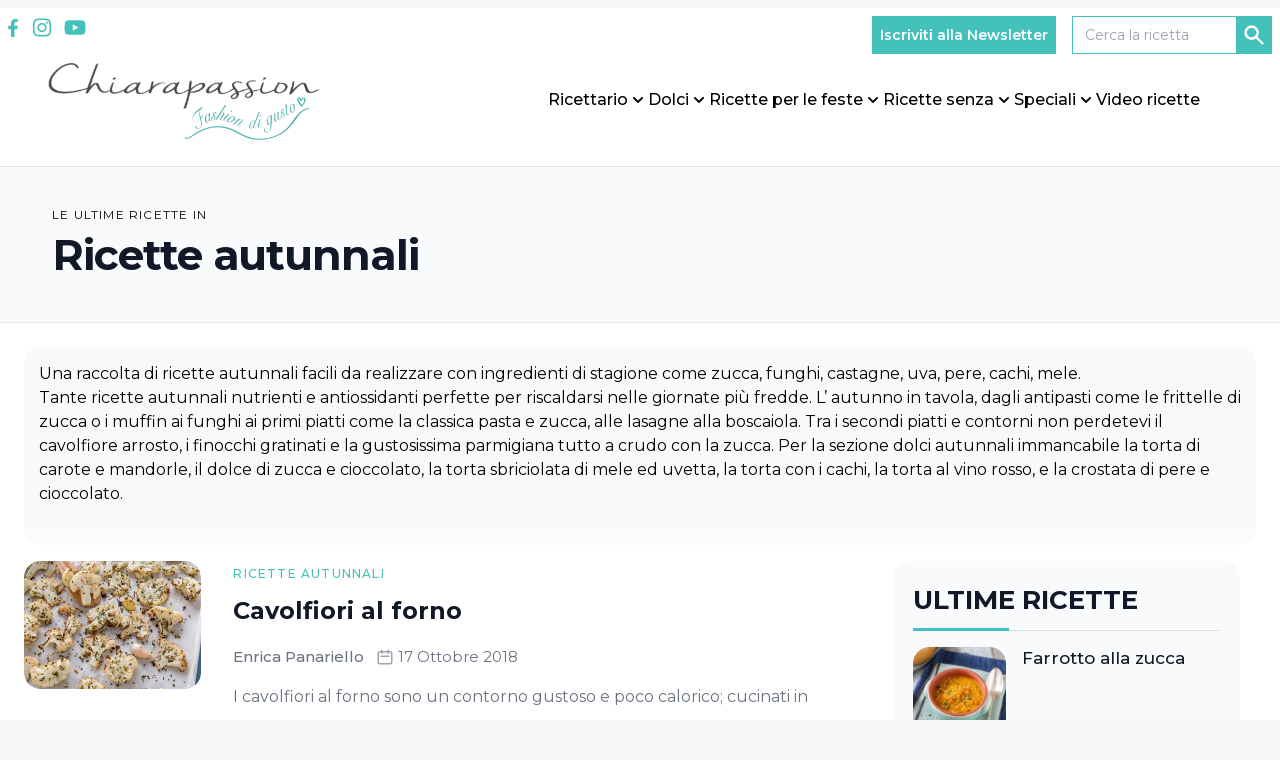

--- FILE ---
content_type: text/html; charset=UTF-8
request_url: https://www.chiarapassion.com/category/autunnali/page/6
body_size: 176601
content:
<!doctype html>
<html dir="ltr" lang="it-IT" prefix="og: https://ogp.me/ns#">
<head>

  <link rel="preconnect"
        href="https://fonts.gstatic.com"
        crossorigin/>
  <link rel="preload"
        as="style"
        href="https://fonts.googleapis.com/css2?family=Montserrat:ital,wght@0,100..900;1,100..900&display=swap"/>
  <link rel="stylesheet"
        href="https://fonts.googleapis.com/css2?family=Montserrat:ital,wght@0,100..900;1,100..900&display=swap"
        media="print" onload="this.media='all'"/>


  <meta charset="utf-8">
  <meta name="viewport" content="width=device-width, initial-scale=1">
  <link rel="apple-touch-icon" sizes="144x144" href="https://www.chiarapassion.com/wp-content/themes/wordpress-evolve-theme/resources/images/favicon/apple-touch-icon.png">
  <link rel="icon" type="image/png" sizes="32x32" href="https://www.chiarapassion.com/wp-content/themes/wordpress-evolve-theme/resources/images/favicon/favicon-32x32.png">
  <link rel="icon" type="image/png" sizes="16x16" href="https://www.chiarapassion.com/wp-content/themes/wordpress-evolve-theme/resources/images/favicon/favicon-16x16.png">
  <link rel="manifest" href="https://www.chiarapassion.com/wp-content/themes/wordpress-evolve-theme/resources/images/favicon/site.webmanifest">
  <link rel="mask-icon" href="https://www.chiarapassion.com/wp-content/themes/wordpress-evolve-theme/resources/images/favicon/safari-pinned-tab.svg" color="#5bbad5">
  <script type="text/evolve" async src="https://securepubads.g.doubleclick.net/tag/js/gpt.js"></script>
  <script type="text/evolve" async src="https://pagead2.googlesyndication.com/pagead/js/adsbygoogle.js?client=ca-pub-5780059087869992" crossorigin="anonymous"></script>
  
  <!-- InMobi Choice. Consent Manager Tag v3.0 (for TCF 2.2) -->
  <!-- <script type="text/evolve" async=true>
     (function () {
       var host = window.location.hostname;
       var element = document.createElement('script');
       var firstScript = document.getElementsByTagName('script')[0];
       var url = 'https://cmp.inmobi.com'
         .concat('/choice/', 'Wum6cszqvayYL', '/', host, '/choice.js?tag_version=V3');
       var uspTries = 0;
       var uspTriesLimit = 3;
       element.async = true;
       element.type = 'text/javascript';
       element.src = url;

       firstScript.parentNode.insertBefore(element, firstScript);

       function makeStub() {
         var TCF_LOCATOR_NAME = '__tcfapiLocator';
         var queue = [];
         var win = window;
         var cmpFrame;

         function addFrame() {
           var doc = win.document;
           var otherCMP = !!(win.frames[TCF_LOCATOR_NAME]);

           if (!otherCMP) {
             if (doc.body) {
               var iframe = doc.createElement('iframe');

               iframe.style.cssText = 'display:none';
               iframe.name = TCF_LOCATOR_NAME;
               doc.body.appendChild(iframe);
             } else {
               setTimeout(addFrame, 5);
             }
           }
           return !otherCMP;
         }

         function tcfAPIHandler() {
           var gdprApplies;
           var args = arguments;

           if (!args.length) {
             return queue;
           } else if (args[0] === 'setGdprApplies') {
             if (
               args.length > 3 &&
               args[2] === 2 &&
               typeof args[3] === 'boolean'
             ) {
               gdprApplies = args[3];
               if (typeof args[2] === 'function') {
                 args[2]('set', true);
               }
             }
           } else if (args[0] === 'ping') {
             var retr = {
               gdprApplies: gdprApplies,
               cmpLoaded: false,
               cmpStatus: 'stub'
             };

             if (typeof args[2] === 'function') {
               args[2](retr);
             }
           } else {
             if (args[0] === 'init' && typeof args[3] === 'object') {
               args[3] = Object.assign(args[3], {tag_version: 'V3'});
             }
             queue.push(args);
           }
         }

         function postMessageEventHandler(event) {
           var msgIsString = typeof event.data === 'string';
           var json = {};

           try {
             if (msgIsString) {
               json = JSON.parse(event.data);
             } else {
               json = event.data;
             }
           } catch (ignore) {
           }

           var payload = json.__tcfapiCall;

           if (payload) {
             window.__tcfapi(
               payload.command,
               payload.version,
               function (retValue, success) {
                 var returnMsg = {
                   __tcfapiReturn: {
                     returnValue: retValue,
                     success: success,
                     callId: payload.callId
                   }
                 };
                 if (msgIsString) {
                   returnMsg = JSON.stringify(returnMsg);
                 }
                 if (event && event.source && event.source.postMessage) {
                   event.source.postMessage(returnMsg, '*');
                 }
               },
               payload.parameter
             );
           }
         }

         while (win) {
           try {
             if (win.frames[TCF_LOCATOR_NAME]) {
               cmpFrame = win;
               break;
             }
           } catch (ignore) {
           }

           if (win === window.top) {
             break;
           }
           win = win.parent;
         }
         if (!cmpFrame) {
           addFrame();
           win.__tcfapi = tcfAPIHandler;
           win.addEventListener('message', postMessageEventHandler, false);
         }
       };

       makeStub();

       var uspStubFunction = function () {
         var arg = arguments;
         if (typeof window.__uspapi !== uspStubFunction) {
           setTimeout(function () {
             if (typeof window.__uspapi !== 'undefined') {
               window._uspapi.apply(window._uspapi, arg);
             }
           }, 500);
         }
       };

       var checkIfUspIsReady = function () {
         uspTries++;
         if (window.__uspapi === uspStubFunction && uspTries < uspTriesLimit) {
           console.warn('USP is not accessible');
         } else {
           clearInterval(uspInterval);
         }
       };

       if (typeof window.__uspapi === 'undefined') {
         window.__uspapi = uspStubFunction;
         var uspInterval = setInterval(checkIfUspIsReady, 6000);
       }
     })();
   </script>-->
  <!-- End InMobi Choice. Consent Manager Tag v3.0 (for TCF 2.2) -->

    <script type="text/evolve" async src="https://cdn.yobee.it/ad/yb-chiarapassioncom.js"></script>  
  <link rel="stylesheet" media="none" onload="if(media!=&apos;all&apos;)media=&apos;all&apos;" href="https://cdn.yobee.it/ad/yb-chiarapassioncom.css">

  <!-- Google Tag Manager -->
    <script type="text/evolve">(function (w, d, s, l, i) {
      w[l] = w[l] || [];
      w[l].push({
        'gtm.start':
          new Date().getTime(), event: 'gtm.js'
      });
      var f = d.getElementsByTagName(s)[0],
        j = d.createElement(s), dl = l != 'dataLayer' ? '&l=' + l : '';
      j.async = true;
      j.src =
        'https://www.googletagmanager.com/gtm.js?id=' + i + dl;
      f.parentNode.insertBefore(j, f);
    })
    (window, document, 'script', 'dataLayer', 'GTM-TWS5RZC6');
  </script>
  <!-- End Google Tag Manager -->


  <title>Ricette autunnali | Chiarapassion - Part 6</title>

		<!-- All in One SEO 4.9.3 - aioseo.com -->
	<meta name="description" content="Una raccolta di ricette autunnali facili da realizzare con ingredienti di stagione come zucca, funghi, castagne, uva, pere, cachi, mele. Tante ricette autunnali nutrienti e antiossidanti perfette per riscaldarsi nelle giornate più fredde. L’ autunno in tavola, dagli antipasti come le frittelle di zucca o i muffin ai funghi ai primi piatti come la classica pasta e zucca, alle lasagne alla boscaiola. Tra i secondi piatti e contorni non perdetevi il cavolfiore arrosto, i finocchi gratinati e la gustosissima parmigiana tutto a crudo con la zucca. Per la sezione dolci autunnali immancabile la torta di carote e mandorle, il dolce di zucca e cioccolato, la torta sbriciolata di mele ed uvetta, la torta con i cachi, la torta al vino rosso, e la crostata di pere e cioccolato. - Part 6" />
	<meta name="robots" content="noindex, nofollow, max-image-preview:large" />
	<meta name="keywords" content="cavolfiore,ricetta,chiarapassion,torta di mele,pasta gratinata al forno,pasta con broccoletti,pasta al forno,senza bilancia,broccoli,broccoli gratinati,ricetta facile,cavolfiore al forno,ricetta vegana,plumcake,zucca,pasta e zucca,pasta,ricetta napoletana,torta di cachi,cachi,dolce con la frutta,torta di carote,crostata,mele,pie crust,muffin salati,buffet,torta,dolce con la zucca,dolce facile,spinaci,ceci,finocchi,ricetta light,contorno" />
	<link rel="canonical" href="https://www.chiarapassion.com/category/autunnali/page/6" />
	<link rel="prev" href="https://www.chiarapassion.com/category/autunnali/page/5" />
	<link rel="next" href="https://www.chiarapassion.com/category/autunnali/page/7" />
	<meta name="generator" content="All in One SEO (AIOSEO) 4.9.3" />
		<script type="application/ld+json" class="aioseo-schema">
			{"@context":"https:\/\/schema.org","@graph":[{"@type":"BreadcrumbList","@id":"https:\/\/www.chiarapassion.com\/category\/autunnali\/page\/6#breadcrumblist","itemListElement":[{"@type":"ListItem","@id":"https:\/\/www.chiarapassion.com#listItem","position":1,"name":"Home","item":"https:\/\/www.chiarapassion.com","nextItem":{"@type":"ListItem","@id":"https:\/\/www.chiarapassion.com\/category\/autunnali#listItem","name":"Ricette autunnali"}},{"@type":"ListItem","@id":"https:\/\/www.chiarapassion.com\/category\/autunnali#listItem","position":2,"name":"Ricette autunnali","item":"https:\/\/www.chiarapassion.com\/category\/autunnali","nextItem":{"@type":"ListItem","@id":"https:\/\/www.chiarapassion.com\/category\/autunnali\/page\/6#listItem","name":"Pagina 6"},"previousItem":{"@type":"ListItem","@id":"https:\/\/www.chiarapassion.com#listItem","name":"Home"}},{"@type":"ListItem","@id":"https:\/\/www.chiarapassion.com\/category\/autunnali\/page\/6#listItem","position":3,"name":"Pagina 6","previousItem":{"@type":"ListItem","@id":"https:\/\/www.chiarapassion.com\/category\/autunnali#listItem","name":"Ricette autunnali"}}]},{"@type":"CollectionPage","@id":"https:\/\/www.chiarapassion.com\/category\/autunnali\/page\/6#collectionpage","url":"https:\/\/www.chiarapassion.com\/category\/autunnali\/page\/6","name":"Ricette autunnali | Chiarapassion - Part 6","description":"Una raccolta di ricette autunnali facili da realizzare con ingredienti di stagione come zucca, funghi, castagne, uva, pere, cachi, mele. Tante ricette autunnali nutrienti e antiossidanti perfette per riscaldarsi nelle giornate pi\u00f9 fredde. L\u2019 autunno in tavola, dagli antipasti come le frittelle di zucca o i muffin ai funghi ai primi piatti come la classica pasta e zucca, alle lasagne alla boscaiola. Tra i secondi piatti e contorni non perdetevi il cavolfiore arrosto, i finocchi gratinati e la gustosissima parmigiana tutto a crudo con la zucca. Per la sezione dolci autunnali immancabile la torta di carote e mandorle, il dolce di zucca e cioccolato, la torta sbriciolata di mele ed uvetta, la torta con i cachi, la torta al vino rosso, e la crostata di pere e cioccolato. - Part 6","inLanguage":"it-IT","isPartOf":{"@id":"https:\/\/www.chiarapassion.com\/#website"},"breadcrumb":{"@id":"https:\/\/www.chiarapassion.com\/category\/autunnali\/page\/6#breadcrumblist"}},{"@type":"Person","@id":"https:\/\/www.chiarapassion.com\/#person","name":"Enrica Panariello","image":{"@type":"ImageObject","@id":"https:\/\/www.chiarapassion.com\/category\/autunnali\/page\/6#personImage","url":"https:\/\/secure.gravatar.com\/avatar\/8201ccd898742e2ce25659338c953aa8d2c45a9df5adfd3a521811ba80f8a111?s=96&d=blank&r=g","width":96,"height":96,"caption":"Enrica Panariello"}},{"@type":"WebSite","@id":"https:\/\/www.chiarapassion.com\/#website","url":"https:\/\/www.chiarapassion.com\/","name":"Chiarapassion","description":"ricette facili e veloci con video e foto passo-passo","inLanguage":"it-IT","publisher":{"@id":"https:\/\/www.chiarapassion.com\/#person"}}]}
		</script>
		<!-- All in One SEO -->

<link rel='dns-prefetch' href='//fonts.googleapis.com' />
<link rel="alternate" type="application/rss+xml" title="Chiarapassion &raquo; Ricette autunnali Feed della categoria" href="https://www.chiarapassion.com/category/autunnali/feed" />
<script>(()=>{"use strict";const e=[400,500,600,700,800,900],t=e=>`wprm-min-${e}`,n=e=>`wprm-max-${e}`,s=new Set,o="ResizeObserver"in window,r=o?new ResizeObserver((e=>{for(const t of e)c(t.target)})):null,i=.5/(window.devicePixelRatio||1);function c(s){const o=s.getBoundingClientRect().width||0;for(let r=0;r<e.length;r++){const c=e[r],a=o<=c+i;o>c+i?s.classList.add(t(c)):s.classList.remove(t(c)),a?s.classList.add(n(c)):s.classList.remove(n(c))}}function a(e){s.has(e)||(s.add(e),r&&r.observe(e),c(e))}!function(e=document){e.querySelectorAll(".wprm-recipe").forEach(a)}();if(new MutationObserver((e=>{for(const t of e)for(const e of t.addedNodes)e instanceof Element&&(e.matches?.(".wprm-recipe")&&a(e),e.querySelectorAll?.(".wprm-recipe").forEach(a))})).observe(document.documentElement,{childList:!0,subtree:!0}),!o){let e=0;addEventListener("resize",(()=>{e&&cancelAnimationFrame(e),e=requestAnimationFrame((()=>s.forEach(c)))}),{passive:!0})}})();</script><style id='wp-img-auto-sizes-contain-inline-css'>
img:is([sizes=auto i],[sizes^="auto," i]){contain-intrinsic-size:3000px 1500px}
/*# sourceURL=wp-img-auto-sizes-contain-inline-css */
</style>
<style id='wp-emoji-styles-inline-css'>

	img.wp-smiley, img.emoji {
		display: inline !important;
		border: none !important;
		box-shadow: none !important;
		height: 1em !important;
		width: 1em !important;
		margin: 0 0.07em !important;
		vertical-align: -0.1em !important;
		background: none !important;
		padding: 0 !important;
	}
/*# sourceURL=wp-emoji-styles-inline-css */
</style>
<link rel='stylesheet' id='wprm-public-css' href='https://www.chiarapassion.com/wp-content/plugins/wp-recipe-maker/dist/public-modern.css?ver=10.3.2'  media="none" onload="if(media!=&apos;all&apos;)media=&apos;all&apos;"='all' />
<link rel='stylesheet' id='wprmp-public-css' href='https://www.chiarapassion.com/wp-content/plugins/wp-recipe-maker-premium/dist/public-premium.css?ver=10.3.4'  media="none" onload="if(media!=&apos;all&apos;)media=&apos;all&apos;"='all' />
<link rel='stylesheet' id='wpurp_style_minified-css' href='https://www.chiarapassion.com/wp-content/plugins/wp-ultimate-recipe-premium/core/assets/wpurp-public-forced.css?ver=3.13.0'  media="none" onload="if(media!=&apos;all&apos;)media=&apos;all&apos;"='all' />
<link rel='stylesheet' id='wpurp_style1-css' href='https://www.chiarapassion.com/wp-content/plugins/wp-ultimate-recipe-premium/core/vendor/font-awesome/css/font-awesome.min.css?ver=3.13.0'  media="none" onload="if(media!=&apos;all&apos;)media=&apos;all&apos;"='all' />
<link rel='stylesheet' id='wpurp_style2-css' href='https://fonts.googleapis.com/css?family=Open+Sans&#038;ver=3.13.0'  media="none" onload="if(media!=&apos;all&apos;)media=&apos;all&apos;"='all' />
<link rel='stylesheet' id='wpurp_style3-css' href='https://www.chiarapassion.com/wp-content/plugins/wp-ultimate-recipe-premium/core/vendor/select2/select2.css?ver=3.13.0'  media="none" onload="if(media!=&apos;all&apos;)media=&apos;all&apos;"='all' />
<link rel='stylesheet' id='wpupg_public-css' href='https://www.chiarapassion.com/wp-content/plugins/wp-ultimate-recipe-premium/premium/vendor/wp-ultimate-post-grid-premium/core/dist/public-forced.css?ver=2.8.2'  media="none" onload="if(media!=&apos;all&apos;)media=&apos;all&apos;"='all' />
<link rel='stylesheet' id='wpupg_public_premium-css' href='https://www.chiarapassion.com/wp-content/plugins/wp-ultimate-recipe-premium/premium/vendor/wp-ultimate-post-grid-premium/premium/dist/public.css?ver=2.8.2'  media="none" onload="if(media!=&apos;all&apos;)media=&apos;all&apos;"='all' />
<link rel='stylesheet' id='easyrecipestyle-reset-css' href='https://www.chiarapassion.com/wp-content/plugins/easyrecipe/css/easyrecipe-style-reset-min.css?ver=3.5.3251'  media="none" onload="if(media!=&apos;all&apos;)media=&apos;all&apos;"='all' />
<link rel='stylesheet' id='easyrecipebuttonUI-css' href='https://www.chiarapassion.com/wp-content/plugins/easyrecipe/ui/easyrecipe-buttonUI.css?ver=3.5.3251'  media="none" onload="if(media!=&apos;all&apos;)media=&apos;all&apos;"='all' />
<link rel='stylesheet' id='easyrecipestyle-css' href='https://www.chiarapassion.com/wp-content/plugins/easyrecipe/styles/style002/style.css?ver=3.5.3251.1.4'  media="none" onload="if(media!=&apos;all&apos;)media=&apos;all&apos;"='all' />
<link rel='stylesheet' id='app/0-css' fetchpriority="high" href='https://www.chiarapassion.com/wp-content/themes/wordpress-evolve-theme/public/css/app.dd1adf.css' media='all' />
<script src="https://www.chiarapassion.com/wp-includes/js/jquery/jquery.min.js?ver=3.7.1" id="jquery-core-js"></script>
<script src="https://www.chiarapassion.com/wp-includes/js/jquery/jquery-migrate.min.js?ver=3.4.1" id="jquery-migrate-js"></script>
<script src="https://www.chiarapassion.com/wp-includes/js/jquery/ui/core.min.js?ver=1.13.3" id="jquery-ui-core-js"></script>
<script src="https://www.chiarapassion.com/wp-includes/js/jquery/ui/controlgroup.min.js?ver=1.13.3" id="jquery-ui-controlgroup-js"></script>
<script src="https://www.chiarapassion.com/wp-includes/js/jquery/ui/checkboxradio.min.js?ver=1.13.3" id="jquery-ui-checkboxradio-js"></script>
<script src="https://www.chiarapassion.com/wp-includes/js/jquery/ui/button.min.js?ver=1.13.3" id="jquery-ui-button-js"></script>
<script type="text/evolve" src="https://www.chiarapassion.com/wp-content/plugins/easyrecipe/js/easyrecipe-min.js?ver=3.5.3251" id="EasyRecipe-js"></script>
<link rel="https://api.w.org/" href="https://www.chiarapassion.com/wp-json/" /><link rel="alternate" title="JSON" type="application/json" href="https://www.chiarapassion.com/wp-json/wp/v2/categories/3927" /><link rel="EditURI" type="application/rsd+xml" title="RSD" href="https://www.chiarapassion.com/xmlrpc.php?rsd" />
<meta name="generator" content="WordPress 6.9" />


<!-- This site is optimized with the Schema plugin v1.7.9.6 - https://schema.press -->
<script type="application/ld+json">[{"@context":"http:\/\/schema.org\/","@type":"WPHeader","url":"","headline":"Categoria: Ricette autunnali","description":"Una raccolta di ricette autunnali facili da realizzare con ingredienti di stagione come zucca, funghi, castagne, uva, pere,..."},{"@context":"http:\/\/schema.org\/","@type":"WPFooter","url":"","headline":"Categoria: Ricette autunnali","description":"Una raccolta di ricette autunnali facili da realizzare con ingredienti di stagione come zucca, funghi, castagne, uva, pere,..."}]</script>



<!-- This site is optimized with the Schema plugin v1.7.9.6 - https://schema.press -->
<script type="application/ld+json">{"@context":"https:\/\/schema.org\/","@type":"CollectionPage","headline":"Ricette autunnali Category","description":"Una raccolta di ricette autunnali facili da realizzare con ingredienti di stagione come zucca, funghi, castagne, uva, pere, cachi, mele.\nTante ricette autunnali nutrienti e antiossidanti perfette per riscaldarsi nelle giornate più fredde. L’ autunno in tavola, dagli antipasti come le frittelle di zucca o i muffin ai funghi ai primi piatti come la classica pasta e zucca, alle lasagne alla boscaiola. Tra i secondi piatti e contorni non perdetevi il cavolfiore arrosto, i finocchi gratinati e la gustosissima parmigiana tutto a crudo con la zucca. Per la sezione dolci autunnali immancabile la torta di carote e mandorle, il dolce di zucca e cioccolato, la torta sbriciolata di mele ed uvetta, la torta con i cachi, la torta al vino rosso, e la crostata di pere e cioccolato.\n","url":"https:\/\/www.chiarapassion.com\/category\/autunnali","sameAs":[],"hasPart":[{"@context":"https:\/\/schema.org\/","@type":"BlogPosting","mainEntityOfPage":{"@type":"WebPage","@id":"https:\/\/www.chiarapassion.com\/2018\/10\/cavolfiori-al-forno.html"},"url":"https:\/\/www.chiarapassion.com\/2018\/10\/cavolfiori-al-forno.html","headline":"Cavolfiori al forno","datePublished":"2018-10-17T12:15:14+02:00","dateModified":"2021-11-02T22:15:32+01:00","publisher":{"@type":"Organization","@id":"https:\/\/www.chiarapassion.com\/#organization","name":"Chiarapassion","logo":{"@type":"ImageObject","url":"https:\/\/www.chiarapassion.com\/wp-content\/uploads\/2018\/11\/chiarapassion_logo.png","width":600,"height":60}},"image":{"@type":"ImageObject","url":"https:\/\/www.chiarapassion.com\/wp-content\/uploads\/2018\/10\/cavolfiori-al-forno-ricetta.jpg","width":720,"height":1080},"articleSection":"Ricette autunnali","description":"I cavolfiori al forno sono un contorno gustoso e poco calorico; cucinati in questo modo vengono apprezzati anche da chi solitamente non ama questo tipo di ortaggio. E' una ricetta vegana che si realizza in poche mosse, con pochi ingredienti e in pochissimo tempo. Grazie al mix di spezie ed erbe","author":{"@type":"Person","name":"Enrica Panariello","url":"https:\/\/www.chiarapassion.com\/author\/chiarapassion","description":"alias Chiarapassion mi piace diffondere bontà e bellezza. Perché Chiarapassion? Perché la mia è una Chiara Passione per le cose belle che rallegrano la vita.","image":{"@type":"ImageObject","url":"https:\/\/secure.gravatar.com\/avatar\/8201ccd898742e2ce25659338c953aa8d2c45a9df5adfd3a521811ba80f8a111?s=96&d=blank&r=g","height":96,"width":96},"sameAs":["https:\/\/www.chiarapassion.com","https:\/\/plus.google.com\/u\/0\/+EnricaPChiarapassion"]},"video":[null]},{"@context":"https:\/\/schema.org\/","@type":"BlogPosting","mainEntityOfPage":{"@type":"WebPage","@id":"https:\/\/www.chiarapassion.com\/2018\/09\/torta-di-mele-facile-2.html"},"url":"https:\/\/www.chiarapassion.com\/2018\/09\/torta-di-mele-facile-2.html","headline":"Torta di mele facile : ricetta francese","datePublished":"2018-09-28T14:13:12+02:00","dateModified":"2025-11-16T14:55:07+01:00","publisher":{"@type":"Organization","@id":"https:\/\/www.chiarapassion.com\/#organization","name":"Chiarapassion","logo":{"@type":"ImageObject","url":"https:\/\/www.chiarapassion.com\/wp-content\/uploads\/2018\/11\/chiarapassion_logo.png","width":600,"height":60}},"image":{"@type":"ImageObject","url":"https:\/\/www.chiarapassion.com\/wp-content\/uploads\/2018\/09\/ricetta-torta-di-mele-facile-1.jpg","width":720,"height":1080},"articleSection":"Dolci","keywords":"mele","description":"Amo le torte di mele e quella che vi propongo oggi è una Torta di mele facile e veloce, ma soprattutto diversa dal solito. La ricetta è di uno chef francese, appena l'ho vista me ne sono innamorata. Si versano gli ingredienti in una ciotola, si mescola 1 minuto","author":{"@type":"Person","name":"Enrica Panariello","url":"https:\/\/www.chiarapassion.com\/author\/chiarapassion","description":"alias Chiarapassion mi piace diffondere bontà e bellezza. Perché Chiarapassion? Perché la mia è una Chiara Passione per le cose belle che rallegrano la vita.","image":{"@type":"ImageObject","url":"https:\/\/secure.gravatar.com\/avatar\/8201ccd898742e2ce25659338c953aa8d2c45a9df5adfd3a521811ba80f8a111?s=96&d=blank&r=g","height":96,"width":96},"sameAs":["https:\/\/www.chiarapassion.com","https:\/\/plus.google.com\/u\/0\/+EnricaPChiarapassion"]},"video":[null,null]},{"@context":"https:\/\/schema.org\/","@type":"BlogPosting","mainEntityOfPage":{"@type":"WebPage","@id":"https:\/\/www.chiarapassion.com\/2018\/02\/pasta-al-forno-con-broccoli.html"},"url":"https:\/\/www.chiarapassion.com\/2018\/02\/pasta-al-forno-con-broccoli.html","headline":"Pasta al forno con broccoli","datePublished":"2018-02-26T12:27:41+01:00","dateModified":"2021-10-27T15:41:23+02:00","publisher":{"@type":"Organization","@id":"https:\/\/www.chiarapassion.com\/#organization","name":"Chiarapassion","logo":{"@type":"ImageObject","url":"https:\/\/www.chiarapassion.com\/wp-content\/uploads\/2018\/11\/chiarapassion_logo.png","width":600,"height":60}},"image":{"@type":"ImageObject","url":"https:\/\/www.chiarapassion.com\/wp-content\/uploads\/2018\/02\/pasta-gratinata-al-forno-con-broccoli.jpg","width":696,"height":1000},"articleSection":"Ricette autunnali","description":"Oggi vi propongo un primo piatto al forno gustoso e veloce da fare con i broccoletti siciliani: pasta gratinata con i broccoli. Una pasta al forno gratina facile e veloce da fare, dopo aver lessato i broccoli nella stessa acqua si cuoce anche la pasta, si salta tutto in padella,","author":{"@type":"Person","name":"Enrica Panariello","url":"https:\/\/www.chiarapassion.com\/author\/chiarapassion","description":"alias Chiarapassion mi piace diffondere bontà e bellezza. Perché Chiarapassion? Perché la mia è una Chiara Passione per le cose belle che rallegrano la vita.","image":{"@type":"ImageObject","url":"https:\/\/secure.gravatar.com\/avatar\/8201ccd898742e2ce25659338c953aa8d2c45a9df5adfd3a521811ba80f8a111?s=96&d=blank&r=g","height":96,"width":96},"sameAs":["https:\/\/www.chiarapassion.com","https:\/\/plus.google.com\/u\/0\/+EnricaPChiarapassion"]},"video":[null]},{"@context":"https:\/\/schema.org\/","@type":"BlogPosting","mainEntityOfPage":{"@type":"WebPage","@id":"https:\/\/www.chiarapassion.com\/2018\/02\/torta-di-mele-senza-bilancia.html"},"url":"https:\/\/www.chiarapassion.com\/2018\/02\/torta-di-mele-senza-bilancia.html","headline":"Torta di mele senza bilancia","datePublished":"2018-02-02T14:38:16+01:00","dateModified":"2025-12-03T19:37:59+01:00","publisher":{"@type":"Organization","@id":"https:\/\/www.chiarapassion.com\/#organization","name":"Chiarapassion","logo":{"@type":"ImageObject","url":"https:\/\/www.chiarapassion.com\/wp-content\/uploads\/2018\/11\/chiarapassion_logo.png","width":600,"height":60}},"image":{"@type":"ImageObject","url":"https:\/\/www.chiarapassion.com\/wp-content\/uploads\/2018\/02\/torta-di-mele-senza-bilancia-soffice-ricetta-torta-al-bicchiere.jpg","width":696,"height":1000},"articleSection":"Dolci","keywords":"mele","description":"La Torta di mele senza bilancia è una ricetta facile e veloce che si realizza con solo un bicchiere. Un dolce alle mele alto e soffice perfetto per merenda e colazione, è amatissima anche dai bambini.Si realizza con pochi e semplici ingredienti, una torta di mele senza burro e senza","author":{"@type":"Person","name":"Enrica Panariello","url":"https:\/\/www.chiarapassion.com\/author\/chiarapassion","description":"alias Chiarapassion mi piace diffondere bontà e bellezza. Perché Chiarapassion? Perché la mia è una Chiara Passione per le cose belle che rallegrano la vita.","image":{"@type":"ImageObject","url":"https:\/\/secure.gravatar.com\/avatar\/8201ccd898742e2ce25659338c953aa8d2c45a9df5adfd3a521811ba80f8a111?s=96&d=blank&r=g","height":96,"width":96},"sameAs":["https:\/\/www.chiarapassion.com","https:\/\/plus.google.com\/u\/0\/+EnricaPChiarapassion"]},"video":[null,null,null]},{"@context":"https:\/\/schema.org\/","@type":"BlogPosting","mainEntityOfPage":{"@type":"WebPage","@id":"https:\/\/www.chiarapassion.com\/2018\/01\/broccoli-gratinati.html"},"url":"https:\/\/www.chiarapassion.com\/2018\/01\/broccoli-gratinati.html","headline":"Broccoli gratinati","datePublished":"2018-01-31T13:46:11+01:00","dateModified":"2021-10-27T15:40:46+02:00","publisher":{"@type":"Organization","@id":"https:\/\/www.chiarapassion.com\/#organization","name":"Chiarapassion","logo":{"@type":"ImageObject","url":"https:\/\/www.chiarapassion.com\/wp-content\/uploads\/2018\/11\/chiarapassion_logo.png","width":600,"height":60}},"image":{"@type":"ImageObject","url":"https:\/\/www.chiarapassion.com\/wp-content\/uploads\/2018\/01\/ricetta-broccoli-gratinati-senza-besciamella.jpg","width":696,"height":1000},"articleSection":"Ricette autunnali","description":"I broccoli gratinati sono un piatto gustoso e poco calorico, cucinati in questo modo vengono apprezzati anche da chi solitamente non ama questo tipo di verdure. Si fanno senza besciamella e senza burro, con mozzarella o provola ed un mix di pangrattato e formaggio; si realizzano in pochissimo tempo","author":{"@type":"Person","name":"Enrica Panariello","url":"https:\/\/www.chiarapassion.com\/author\/chiarapassion","description":"alias Chiarapassion mi piace diffondere bontà e bellezza. Perché Chiarapassion? Perché la mia è una Chiara Passione per le cose belle che rallegrano la vita.","image":{"@type":"ImageObject","url":"https:\/\/secure.gravatar.com\/avatar\/8201ccd898742e2ce25659338c953aa8d2c45a9df5adfd3a521811ba80f8a111?s=96&d=blank&r=g","height":96,"width":96},"sameAs":["https:\/\/www.chiarapassion.com","https:\/\/plus.google.com\/u\/0\/+EnricaPChiarapassion"]},"video":[null,null,null]},{"@context":"https:\/\/schema.org\/","@type":"BlogPosting","mainEntityOfPage":{"@type":"WebPage","@id":"https:\/\/www.chiarapassion.com\/2018\/01\/cavolfiore-al-forno-arrosto.html"},"url":"https:\/\/www.chiarapassion.com\/2018\/01\/cavolfiore-al-forno-arrosto.html","headline":"Cavolfiore al forno arrosto","datePublished":"2018-01-09T13:26:21+01:00","dateModified":"2025-06-10T19:12:16+02:00","publisher":{"@type":"Organization","@id":"https:\/\/www.chiarapassion.com\/#organization","name":"Chiarapassion","logo":{"@type":"ImageObject","url":"https:\/\/www.chiarapassion.com\/wp-content\/uploads\/2018\/11\/chiarapassion_logo.png","width":600,"height":60}},"image":{"@type":"ImageObject","url":"https:\/\/www.chiarapassion.com\/wp-content\/uploads\/2018\/01\/cavolo-arrosto-al-forno-ricetta-vegana-facile.jpg","width":696,"height":1000},"articleSection":"Ricette autunnali","keywords":"cavolfiore, microonde","description":"Il cavolfiore arrosto al forno è un contorno invernale sano, saporito, con poche calorie e ricco di vitamina C, un modo scenografico per portare in tavola il cavolo. E' una ricetta vegana facile e super sciuè sciuè, non bisogna ridurlo in cimette ma viene cotto intero in questo modo è","author":{"@type":"Person","name":"Enrica Panariello","url":"https:\/\/www.chiarapassion.com\/author\/chiarapassion","description":"alias Chiarapassion mi piace diffondere bontà e bellezza. Perché Chiarapassion? Perché la mia è una Chiara Passione per le cose belle che rallegrano la vita.","image":{"@type":"ImageObject","url":"https:\/\/secure.gravatar.com\/avatar\/8201ccd898742e2ce25659338c953aa8d2c45a9df5adfd3a521811ba80f8a111?s=96&d=blank&r=g","height":96,"width":96},"sameAs":["https:\/\/www.chiarapassion.com","https:\/\/plus.google.com\/u\/0\/+EnricaPChiarapassion"]},"video":[]},{"@context":"https:\/\/schema.org\/","@type":"BlogPosting","mainEntityOfPage":{"@type":"WebPage","@id":"https:\/\/www.chiarapassion.com\/2017\/11\/plumcake-salato-alla-zucca.html"},"url":"https:\/\/www.chiarapassion.com\/2017\/11\/plumcake-salato-alla-zucca.html","headline":"Plumcake salato alla zucca","datePublished":"2017-11-14T13:38:55+01:00","dateModified":"2024-11-20T12:34:38+01:00","publisher":{"@type":"Organization","@id":"https:\/\/www.chiarapassion.com\/#organization","name":"Chiarapassion","logo":{"@type":"ImageObject","url":"https:\/\/www.chiarapassion.com\/wp-content\/uploads\/2018\/11\/chiarapassion_logo.png","width":600,"height":60}},"image":{"@type":"ImageObject","url":"https:\/\/www.chiarapassion.com\/wp-content\/uploads\/2017\/11\/plumcake-salato-con-zucca-cruda.jpg","width":696,"height":1000},"articleSection":"Ricette autunnali","keywords":"lievito istantaneo, ricette plumcake salati, ricette salate con la zucca, zucca","description":"Il plumcake salato alla zucca è un rustico facile, veloce, morbidissimo e umido, è perfetto per una cena veloce o un buffet dai sapori autunnali ma anche tagliato a cubotti per un aperitivo gustoso. La particolarità di questa ricetta è l'estrema velocità di esecuzione: solo 1 ciotola, si mescola tutto","author":{"@type":"Person","name":"Enrica Panariello","url":"https:\/\/www.chiarapassion.com\/author\/chiarapassion","description":"alias Chiarapassion mi piace diffondere bontà e bellezza. Perché Chiarapassion? Perché la mia è una Chiara Passione per le cose belle che rallegrano la vita.","image":{"@type":"ImageObject","url":"https:\/\/secure.gravatar.com\/avatar\/8201ccd898742e2ce25659338c953aa8d2c45a9df5adfd3a521811ba80f8a111?s=96&d=blank&r=g","height":96,"width":96},"sameAs":["https:\/\/www.chiarapassion.com","https:\/\/plus.google.com\/u\/0\/+EnricaPChiarapassion"]},"video":[null]},{"@context":"https:\/\/schema.org\/","@type":"BlogPosting","mainEntityOfPage":{"@type":"WebPage","@id":"https:\/\/www.chiarapassion.com\/2017\/11\/pasta-e-zucca.html"},"url":"https:\/\/www.chiarapassion.com\/2017\/11\/pasta-e-zucca.html","headline":"Pasta e zucca","datePublished":"2017-11-06T12:20:57+01:00","dateModified":"2024-10-12T11:20:16+02:00","publisher":{"@type":"Organization","@id":"https:\/\/www.chiarapassion.com\/#organization","name":"Chiarapassion","logo":{"@type":"ImageObject","url":"https:\/\/www.chiarapassion.com\/wp-content\/uploads\/2018\/11\/chiarapassion_logo.png","width":600,"height":60}},"image":{"@type":"ImageObject","url":"https:\/\/www.chiarapassion.com\/wp-content\/uploads\/2017\/11\/pasta-e-zucca-ricetta-napoletana-facile.jpg","width":696,"height":1000},"articleSection":"Ricette autunnali","keywords":"ricette salate con la zucca, zucca","description":"Pasta e zucca è un primo piatto autunnale che amo tantissimo, un vero e proprio comfort food che mi riporta subito alle mie origini partenopee, dove la zucca viene utilizzata soprattutto per realizzare questa pasta saporita, facilissima, una vera \"coccola\" calda e cremosa. La ricetta della pasta e zucca campana,","author":{"@type":"Person","name":"Enrica Panariello","url":"https:\/\/www.chiarapassion.com\/author\/chiarapassion","description":"alias Chiarapassion mi piace diffondere bontà e bellezza. Perché Chiarapassion? Perché la mia è una Chiara Passione per le cose belle che rallegrano la vita.","image":{"@type":"ImageObject","url":"https:\/\/secure.gravatar.com\/avatar\/8201ccd898742e2ce25659338c953aa8d2c45a9df5adfd3a521811ba80f8a111?s=96&d=blank&r=g","height":96,"width":96},"sameAs":["https:\/\/www.chiarapassion.com","https:\/\/plus.google.com\/u\/0\/+EnricaPChiarapassion"]},"video":[]},{"@context":"https:\/\/schema.org\/","@type":"BlogPosting","mainEntityOfPage":{"@type":"WebPage","@id":"https:\/\/www.chiarapassion.com\/2017\/11\/torta-di-cachi.html"},"url":"https:\/\/www.chiarapassion.com\/2017\/11\/torta-di-cachi.html","headline":"Torta di cachi","datePublished":"2017-11-03T13:50:36+01:00","dateModified":"2024-10-12T11:27:38+02:00","publisher":{"@type":"Organization","@id":"https:\/\/www.chiarapassion.com\/#organization","name":"Chiarapassion","logo":{"@type":"ImageObject","url":"https:\/\/www.chiarapassion.com\/wp-content\/uploads\/2018\/11\/chiarapassion_logo.png","width":600,"height":60}},"image":{"@type":"ImageObject","url":"https:\/\/www.chiarapassion.com\/wp-content\/uploads\/2017\/11\/torta-di-cachi-dolce-con-i-cachi-buonissimo-soffice-senza-burro.jpg","width":696,"height":1000},"articleSection":"Dolci","keywords":"cachi","description":"La Torta di cachi è un dolce sano e goloso che mi ha letteralmente stregato, di una facilità disarmante, è umida, con poco zucchero, soffice e compatta non si sbriciola mai; è di un buono esagerato, di quelle che non appesantiscono e che ti fanno sentire subito la voglia di","author":{"@type":"Person","name":"Enrica Panariello","url":"https:\/\/www.chiarapassion.com\/author\/chiarapassion","description":"alias Chiarapassion mi piace diffondere bontà e bellezza. Perché Chiarapassion? Perché la mia è una Chiara Passione per le cose belle che rallegrano la vita.","image":{"@type":"ImageObject","url":"https:\/\/secure.gravatar.com\/avatar\/8201ccd898742e2ce25659338c953aa8d2c45a9df5adfd3a521811ba80f8a111?s=96&d=blank&r=g","height":96,"width":96},"sameAs":["https:\/\/www.chiarapassion.com","https:\/\/plus.google.com\/u\/0\/+EnricaPChiarapassion"]},"video":[null]},{"@context":"https:\/\/schema.org\/","@type":"BlogPosting","mainEntityOfPage":{"@type":"WebPage","@id":"https:\/\/www.chiarapassion.com\/2017\/03\/torta-di-carote.html"},"url":"https:\/\/www.chiarapassion.com\/2017\/03\/torta-di-carote.html","headline":"Torta di carote","datePublished":"2017-03-03T15:31:33+01:00","dateModified":"2025-09-17T14:59:32+02:00","publisher":{"@type":"Organization","@id":"https:\/\/www.chiarapassion.com\/#organization","name":"Chiarapassion","logo":{"@type":"ImageObject","url":"https:\/\/www.chiarapassion.com\/wp-content\/uploads\/2018\/11\/chiarapassion_logo.png","width":600,"height":60}},"image":{"@type":"ImageObject","url":"https:\/\/www.chiarapassion.com\/wp-content\/uploads\/2017\/03\/torta-di-carote-bolo-de-cenoura-buntdcake-nordicware.jpg","width":696,"height":1000},"articleSection":"Dolci","keywords":"carote, farina, olio di semi, uova","description":"Ecco la ricetta della torta di carote più soffice e amata dai bambini. Una ciambella semplice e genuina, inoltre è facilissima da preparare. Questa versione si realizza senza burro, senza lattosio e senza mandorle, e risulta più leggera e digeribile. Una variante della Torta di carote e mandorle, ideale","author":{"@type":"Person","name":"Enrica Panariello","url":"https:\/\/www.chiarapassion.com\/author\/chiarapassion","description":"alias Chiarapassion mi piace diffondere bontà e bellezza. Perché Chiarapassion? Perché la mia è una Chiara Passione per le cose belle che rallegrano la vita.","image":{"@type":"ImageObject","url":"https:\/\/secure.gravatar.com\/avatar\/8201ccd898742e2ce25659338c953aa8d2c45a9df5adfd3a521811ba80f8a111?s=96&d=blank&r=g","height":96,"width":96},"sameAs":["https:\/\/www.chiarapassion.com","https:\/\/plus.google.com\/u\/0\/+EnricaPChiarapassion"]},"video":[null,null,null,null]},{"@context":"https:\/\/schema.org\/","@type":"BlogPosting","mainEntityOfPage":{"@type":"WebPage","@id":"https:\/\/www.chiarapassion.com\/2016\/12\/crostata-mele-cannella-uvetta.html"},"url":"https:\/\/www.chiarapassion.com\/2016\/12\/crostata-mele-cannella-uvetta.html","headline":"Crostata con mele, uvetta e cannella","datePublished":"2016-12-20T11:50:51+01:00","dateModified":"2021-10-27T15:58:38+02:00","publisher":{"@type":"Organization","@id":"https:\/\/www.chiarapassion.com\/#organization","name":"Chiarapassion","logo":{"@type":"ImageObject","url":"https:\/\/www.chiarapassion.com\/wp-content\/uploads\/2018\/11\/chiarapassion_logo.png","width":600,"height":60}},"image":{"@type":"ImageObject","url":"https:\/\/www.chiarapassion.com\/wp-content\/uploads\/2016\/12\/crostata-di-mele-con-pie-crust-bodo-treccia.jpg","width":696,"height":1001},"articleSection":"Ricette autunnali","keywords":"mele","description":"La crostata di mele a Natale si veste a festa e diventa ancora più bella grazie al bordo a treccia. Dopo il mio post con tutti i TRUCCHETTI per il pie crust perfetto, in tantissime mi avete inviato foto delle vostre bellissime crostate con bordo a treccia... avete visto quanto","author":{"@type":"Person","name":"Enrica Panariello","url":"https:\/\/www.chiarapassion.com\/author\/chiarapassion","description":"alias Chiarapassion mi piace diffondere bontà e bellezza. Perché Chiarapassion? Perché la mia è una Chiara Passione per le cose belle che rallegrano la vita.","image":{"@type":"ImageObject","url":"https:\/\/secure.gravatar.com\/avatar\/8201ccd898742e2ce25659338c953aa8d2c45a9df5adfd3a521811ba80f8a111?s=96&d=blank&r=g","height":96,"width":96},"sameAs":["https:\/\/www.chiarapassion.com","https:\/\/plus.google.com\/u\/0\/+EnricaPChiarapassion"]},"video":[null,null,null]},{"@context":"https:\/\/schema.org\/","@type":"BlogPosting","mainEntityOfPage":{"@type":"WebPage","@id":"https:\/\/www.chiarapassion.com\/2016\/11\/muffin-salati-alla-zucca.html"},"url":"https:\/\/www.chiarapassion.com\/2016\/11\/muffin-salati-alla-zucca.html","headline":"Muffin salati alla zucca","datePublished":"2016-11-22T11:22:23+01:00","dateModified":"2024-10-12T11:23:06+02:00","publisher":{"@type":"Organization","@id":"https:\/\/www.chiarapassion.com\/#organization","name":"Chiarapassion","logo":{"@type":"ImageObject","url":"https:\/\/www.chiarapassion.com\/wp-content\/uploads\/2018\/11\/chiarapassion_logo.png","width":600,"height":60}},"image":{"@type":"ImageObject","url":"https:\/\/www.chiarapassion.com\/wp-content\/uploads\/2016\/11\/ricetta-muffin-salati-alla-zucca.jpg","width":696,"height":1000},"articleSection":"Ricette autunnali","keywords":"ricette salate con la zucca, zucca","description":"I muffin salati alla zucca sono perfetti per i buffet ma anche come sostituto del pane per accompagnare zuppe o secondi piatti. Sono dei rustici facili da fare, morbidi e soffici grazie alla presenza della purea di zucca nell'impasto, inoltre se cuocete la zucca con il metodo del microonde in 5","author":{"@type":"Person","name":"Enrica Panariello","url":"https:\/\/www.chiarapassion.com\/author\/chiarapassion","description":"alias Chiarapassion mi piace diffondere bontà e bellezza. Perché Chiarapassion? Perché la mia è una Chiara Passione per le cose belle che rallegrano la vita.","image":{"@type":"ImageObject","url":"https:\/\/secure.gravatar.com\/avatar\/8201ccd898742e2ce25659338c953aa8d2c45a9df5adfd3a521811ba80f8a111?s=96&d=blank&r=g","height":96,"width":96},"sameAs":["https:\/\/www.chiarapassion.com","https:\/\/plus.google.com\/u\/0\/+EnricaPChiarapassion"]},"video":[]},{"@context":"https:\/\/schema.org\/","@type":"BlogPosting","mainEntityOfPage":{"@type":"WebPage","@id":"https:\/\/www.chiarapassion.com\/2016\/10\/torta-alla-zucca.html"},"url":"https:\/\/www.chiarapassion.com\/2016\/10\/torta-alla-zucca.html","headline":"Torta alla zucca facilissima","datePublished":"2016-10-26T11:54:44+02:00","dateModified":"2024-10-12T11:36:53+02:00","publisher":{"@type":"Organization","@id":"https:\/\/www.chiarapassion.com\/#organization","name":"Chiarapassion","logo":{"@type":"ImageObject","url":"https:\/\/www.chiarapassion.com\/wp-content\/uploads\/2018\/11\/chiarapassion_logo.png","width":600,"height":60}},"image":{"@type":"ImageObject","url":"https:\/\/www.chiarapassion.com\/wp-content\/uploads\/2016\/10\/torta-alla-zucca-morbida-soffice-senza-burro.jpg","width":696,"height":1000},"articleSection":"Dolci","keywords":"dolci con la zucca, zucca","description":"La torta alla zucca è un dolce autunnale umido, profumatissimo e super soffice, perfetta in ogni momento della giornata, per la colazione ma anche per merenda accompagnata magari da una bella tazza di tè fumante. Questa torta la faccio ormai da anni, è un mio cavallo di battaglia che riscuote","author":{"@type":"Person","name":"Enrica Panariello","url":"https:\/\/www.chiarapassion.com\/author\/chiarapassion","description":"alias Chiarapassion mi piace diffondere bontà e bellezza. Perché Chiarapassion? Perché la mia è una Chiara Passione per le cose belle che rallegrano la vita.","image":{"@type":"ImageObject","url":"https:\/\/secure.gravatar.com\/avatar\/8201ccd898742e2ce25659338c953aa8d2c45a9df5adfd3a521811ba80f8a111?s=96&d=blank&r=g","height":96,"width":96},"sameAs":["https:\/\/www.chiarapassion.com","https:\/\/plus.google.com\/u\/0\/+EnricaPChiarapassion"]},"video":[null]},{"@context":"https:\/\/schema.org\/","@type":"BlogPosting","mainEntityOfPage":{"@type":"WebPage","@id":"https:\/\/www.chiarapassion.com\/2016\/03\/plumcake-con-spinaci-e-ceci.html"},"url":"https:\/\/www.chiarapassion.com\/2016\/03\/plumcake-con-spinaci-e-ceci.html","headline":"Plumcake con spinaci e ceci","datePublished":"2016-03-01T11:57:08+01:00","dateModified":"2024-11-20T12:33:52+01:00","publisher":{"@type":"Organization","@id":"https:\/\/www.chiarapassion.com\/#organization","name":"Chiarapassion","logo":{"@type":"ImageObject","url":"https:\/\/www.chiarapassion.com\/wp-content\/uploads\/2018\/11\/chiarapassion_logo.png","width":600,"height":60}},"image":{"@type":"ImageObject","url":"https:\/\/www.chiarapassion.com\/wp-content\/uploads\/2016\/02\/plumcake-con-spinaci-cake-salato-con-spinaci-e-ceci-e1456778524243.jpg","width":800,"height":1200},"articleSection":"Ricette autunnali","keywords":"ceci, lievito istantaneo, ricette plumcake salati, spinaci","description":"Il plumcake con spinaci e ceci è un rustico buonissimo e super morbido, semplicissimo da fare è adatto per la cena di tutta la famiglia. Piace tanto ai bambini, anche chi solitamente non ama i ceci in questo modo li mangia volentieri; è pratico da trasportare a lavoro per","author":{"@type":"Person","name":"Enrica Panariello","url":"https:\/\/www.chiarapassion.com\/author\/chiarapassion","description":"alias Chiarapassion mi piace diffondere bontà e bellezza. Perché Chiarapassion? Perché la mia è una Chiara Passione per le cose belle che rallegrano la vita.","image":{"@type":"ImageObject","url":"https:\/\/secure.gravatar.com\/avatar\/8201ccd898742e2ce25659338c953aa8d2c45a9df5adfd3a521811ba80f8a111?s=96&d=blank&r=g","height":96,"width":96},"sameAs":["https:\/\/www.chiarapassion.com","https:\/\/plus.google.com\/u\/0\/+EnricaPChiarapassion"]},"video":[]},{"@context":"https:\/\/schema.org\/","@type":"BlogPosting","mainEntityOfPage":{"@type":"WebPage","@id":"https:\/\/www.chiarapassion.com\/2016\/01\/finocchi-gratinati.html"},"url":"https:\/\/www.chiarapassion.com\/2016\/01\/finocchi-gratinati.html","headline":"Finocchi gratinati","datePublished":"2016-01-25T12:41:38+01:00","dateModified":"2021-10-27T15:52:00+02:00","publisher":{"@type":"Organization","@id":"https:\/\/www.chiarapassion.com\/#organization","name":"Chiarapassion","logo":{"@type":"ImageObject","url":"https:\/\/www.chiarapassion.com\/wp-content\/uploads\/2018\/11\/chiarapassion_logo.png","width":600,"height":60}},"image":{"@type":"ImageObject","url":"https:\/\/www.chiarapassion.com\/wp-content\/uploads\/2016\/01\/finocchi-gratinati-senza-besciamella-senza-burro-contorno-facile.jpg","width":696,"height":1000},"articleSection":"Ricette autunnali","keywords":"finocchi","description":"I finocchi gratinati sono un contorno saporito e poco calorico. Si fanno senza besciamella e senza burro, con un mix di pecorino e parmigiano e poco pangrattato. La ricetta dei finocchi gratinati senza besciamella è un must di mio padre, una sua ricetta sciuè sciuè che mi ha conquistato al","author":{"@type":"Person","name":"Enrica Panariello","url":"https:\/\/www.chiarapassion.com\/author\/chiarapassion","description":"alias Chiarapassion mi piace diffondere bontà e bellezza. Perché Chiarapassion? Perché la mia è una Chiara Passione per le cose belle che rallegrano la vita.","image":{"@type":"ImageObject","url":"https:\/\/secure.gravatar.com\/avatar\/8201ccd898742e2ce25659338c953aa8d2c45a9df5adfd3a521811ba80f8a111?s=96&d=blank&r=g","height":96,"width":96},"sameAs":["https:\/\/www.chiarapassion.com","https:\/\/plus.google.com\/u\/0\/+EnricaPChiarapassion"]},"video":[null]}]}</script>

<style type="text/css"> .tippy-box[data-theme~="wprm"] { background-color: #333333; color: #FFFFFF; } .tippy-box[data-theme~="wprm"][data-placement^="top"] > .tippy-arrow::before { border-top-color: #333333; } .tippy-box[data-theme~="wprm"][data-placement^="bottom"] > .tippy-arrow::before { border-bottom-color: #333333; } .tippy-box[data-theme~="wprm"][data-placement^="left"] > .tippy-arrow::before { border-left-color: #333333; } .tippy-box[data-theme~="wprm"][data-placement^="right"] > .tippy-arrow::before { border-right-color: #333333; } .tippy-box[data-theme~="wprm"] a { color: #FFFFFF; } .wprm-comment-rating svg { width: 18px !important; height: 18px !important; } img.wprm-comment-rating { width: 90px !important; height: 18px !important; } body { --comment-rating-star-color: #50e3c2; } body { --wprm-popup-font-size: 16px; } body { --wprm-popup-background: #ffffff; } body { --wprm-popup-title: #000000; } body { --wprm-popup-content: #444444; } body { --wprm-popup-button-background: #444444; } body { --wprm-popup-button-text: #ffffff; } body { --wprm-popup-accent: #747B2D; }</style><style type="text/css">.wprm-glossary-term {color: #5A822B;text-decoration: underline;cursor: help;}</style><style type="text/css">.wpupg-grid { transition: height 0.8s; }</style>

<!-- This site is optimized with the Schema plugin v1.7.9.6 - https://schema.press -->
<script type="application/ld+json">{
    "@context": "http://schema.org",
    "@type": "BreadcrumbList",
    "itemListElement": [
        {
            "@type": "ListItem",
            "position": 1,
            "item": {
                "@id": "https://www.chiarapassion.com",
                "name": "Home"
            }
        },
        {
            "@type": "ListItem",
            "position": 2,
            "item": {
                "@id": "https://www.chiarapassion.com/category/autunnali",
                "name": "Ricette autunnali"
            }
        }
    ]
}</script>

<style type="text/css">.select2wpupg-selection, .select2wpupg-dropdown { border-color: #AAAAAA!important; }.select2wpupg-selection__arrow b { border-top-color: #AAAAAA!important; }.select2wpupg-container--open .select2wpupg-selection__arrow b { border-bottom-color: #AAAAAA!important; }.select2wpupg-selection__placeholder, .select2wpupg-search__field, .select2wpupg-selection__rendered, .select2wpupg-results__option { color: #444444!important; }.select2wpupg-search__field::-webkit-input-placeholder { color: #444444!important; }.select2wpupg-search__field:-moz-placeholder { color: #444444!important; }.select2wpupg-search__field::-moz-placeholder { color: #444444!important; }.select2wpupg-search__field:-ms-input-placeholder { color: #444444!important; }.select2wpupg-results__option--highlighted { color: #FFFFFF!important; background-color: #5897FB!important; }</style><link rel="icon" href="https://www.chiarapassion.com/wp-content/uploads/2017/02/cropped-rainbow-cake-in-jar-ricetta-torta-arcobaleno-in-barattolo-e1487715639204-32x32.jpg" sizes="32x32" />
<link rel="icon" href="https://www.chiarapassion.com/wp-content/uploads/2017/02/cropped-rainbow-cake-in-jar-ricetta-torta-arcobaleno-in-barattolo-e1487715639204-192x192.jpg" sizes="192x192" />
<link rel="apple-touch-icon" href="https://www.chiarapassion.com/wp-content/uploads/2017/02/cropped-rainbow-cake-in-jar-ricetta-torta-arcobaleno-in-barattolo-e1487715639204-180x180.jpg" />
<meta name="msapplication-TileImage" content="https://www.chiarapassion.com/wp-content/uploads/2017/02/cropped-rainbow-cake-in-jar-ricetta-torta-arcobaleno-in-barattolo-e1487715639204-270x270.jpg" />
<style type="text/css">
</style>
		<style id="wp-custom-css">
			/**CLS FIX**/

#yobee-bottom-inside, #yobee-bottom-side, #yobee-middle-inside, #yobee-middle-inside-1, #yobee-middle-inside-2, #yobee-middle-inside-3, #yobee-middle-inside-4, #yobee-middle-inside-5, #yobee-middle-side, #yobee-middle-side-1, #yobee-middle-side-2, #yobee-middle-side-3, #yobee-middle-side-4, #yobee-middle-side-5, #yobee-top-side, #yobee-top-inside {
    min-width: 300px;
    height: 630px;
}

.evolve-masthead{
	overflow:hidden;
}

.code-block-16{
	margin-top:40px !important;
}

@media screen and (min-width:1024px){
	
	.evolve-masthead{
	height:380px;
}
	
	.code-block-16, .code-block-19 {
		min-height:500px;
	}
	
}

@media screen and (max-width:1023px){
	
		.evolve-masthead{
	height:290px;
}
	
	.code-block-7, .code-block-15, .code-block-19 {
		min-height:600px;
	}
	
	#yobee-middle-inside-parallax, #yobee-middle-page-2, #yobee-top-inside{
		position:sticky;
		top:0;
	}
	
	
}

/*Akismet*/
.akismet_comment_form_privacy_notice{
	display:none !important;
}


/*Floor: Desktop*/
@media screen and (min-width:1024px){
	.yb-floorad{
		z-index:99 !important;
	}
	#yb-hidemefloorad{
    display: flex;
    justify-content: center;
    align-items: center;
	}
	#yb-chiudifloorad{
		top:-56px !important;
	}
}

/*Sticky: MOBILE*/
@media screen and (max-width:1023px){
	.sticky-container {
			z-index:9999;
      height: 100px;
	}
	.yb-sticky{
		height: 100px;
		display: flex;
    justify-content: center;
    align-items: center;
		z-index:99 !important;
	}
	
	#yobee-sticky iframe{
		z-index:999 !important;
	}
}



#abgcp{
	right:30px;
}

/*Wp discuz*/
#wpd-bubble-wrapper{
	bottom:160px !important;
}

/*CTA commenti ricette*/
.wprm-call-to-action-text a{
	text-decoration:underline;
;
}

.wprm-call-to-action-text-container{
	font-size: 1.3em;
  font-weight: 700;
	text-transform:uppercase;
	line-height:38px;
}

.wprm-call-to-action-text a:hover{
	text-decoration:none;
}

.wprm-call-to-action-icon{
	display:flex;
	align-items:center;
}

@media screen and (max-width:600px){
	.wprm-call-to-action-text-container{
		font-size: 1em;
	}
}

/*Scroll*/
html {
  scroll-behavior: smooth;
}

/*Etichetta pulsanti social*/
.wp-block-social-link-label{
	color:rgba(#ffffff, 1!important) !important;
}
/* --- Reel Facebook cover compatta (Chiarapassion) --- */
.fb-reel-cover {
  position: relative;
  display: block;
  width: 100%;
  max-width: 480px; /* larghezza fissa */
  margin: 25px auto;
  border-radius: 16px;
  overflow: hidden;
  text-decoration: none;
  color: #fff;
  box-shadow: 0 4px 15px rgba(0,0,0,0.1);
  transition: transform .3s ease;
  aspect-ratio: 3 / 5; /* 🔹 altezza ridotta rispetto al 9/16 */
  background:#eee;
  cursor: pointer;
}
.fb-reel-cover:hover {
  transform: scale(1.02);
}

/* immagine */
.fb-reel-cover img {
  position: absolute;
  inset: 0;
  width: 100% !important;
  height: 100% !important;
  object-fit: cover;
  display: block;
  z-index: 0 !important;
  filter: brightness(.82);
  transition: filter .3s ease;
}
.fb-reel-cover:hover img {
  filter: brightness(.9);
}

/* overlay per contrasto */
.fb-reel-cover::after {
  content: "";
  position: absolute;
  inset: 0;
  background: linear-gradient(to top, rgba(0,0,0,.55), rgba(0,0,0,.15));
  z-index: 1;
}

/* pulsante play */
.fb-reel-cover .play-button {
  position: absolute;
  top: 50%;
  left: 50%;
  transform: translate(-50%, -50%);
  font-size: 58px;
  line-height: 1;
  color: #fff;
  background: rgba(0,0,0,.35);
  padding: 18px 26px;
  border-radius: 50%;
  border: 3px solid rgba(255,255,255,.85);
  box-shadow: 0 3px 12px rgba(0,0,0,.35);
  transition: background .3s ease, transform .2s ease;
  z-index: 3;
}
.fb-reel-cover:hover .play-button {
  background: rgba(0,0,0,.55);
  transform: translate(-50%, -50%) scale(1.03);
}

/* testo CTA */
.fb-reel-cover .cta-text {
  position: absolute;
  bottom: 0;
  width: 100%;
  padding: 14px 12px;
  background: linear-gradient(to top, rgba(0,0,0,.65), rgba(0,0,0,0));
  text-align: center;
  font-weight: 700;
  font-size: 1rem;
  text-shadow: 0 1px 2px rgba(0,0,0,.7);
  z-index: 3;
}

/* mobile */
@media (max-width: 600px) {
  .fb-reel-cover {
    max-width: 100%;
    border-radius: 12px;
  }
  .fb-reel-cover .play-button {
    font-size: 46px;
    padding: 14px 22px;
  }
  .fb-reel-cover .cta-text {
    font-size: .95rem;
    padding: 12px;
  }
}
		</style>
		<style>
.ai-viewports                 {--ai: 1;}
.ai-viewport-3                { display: none !important;}
.ai-viewport-2                { display: none !important;}
.ai-viewport-1                { display: inherit !important;}
.ai-viewport-0                { display: none !important;}
@media (min-width: 768px) and (max-width: 979px) {
.ai-viewport-1                { display: none !important;}
.ai-viewport-2                { display: inherit !important;}
}
@media (max-width: 767px) {
.ai-viewport-1                { display: none !important;}
.ai-viewport-3                { display: inherit !important;}
}
</style>
  
  
   <script type="text/javascript">
    (function () {
        var script = document.createElement('script');
        script.src = 'https://unpkg.com/web-vitals@3/dist/web-vitals.iife.js';
        script.onload = function () {
             webVitals.onCLS(console.log, {reportAllChanges: true});
             webVitals.onFID(console.log);
             webVitals.onLCP(console.log);
             webVitals.onINP(console.log, {reportAllChanges: true});
       };
    document.head.appendChild(script);
    })();
</script><style id='wp-block-paragraph-inline-css'>
.is-small-text{font-size:.875em}.is-regular-text{font-size:1em}.is-large-text{font-size:2.25em}.is-larger-text{font-size:3em}.has-drop-cap:not(:focus):first-letter{float:left;font-size:8.4em;font-style:normal;font-weight:100;line-height:.68;margin:.05em .1em 0 0;text-transform:uppercase}body.rtl .has-drop-cap:not(:focus):first-letter{float:none;margin-left:.1em}p.has-drop-cap.has-background{overflow:hidden}:root :where(p.has-background){padding:1.25em 2.375em}:where(p.has-text-color:not(.has-link-color)) a{color:inherit}p.has-text-align-left[style*="writing-mode:vertical-lr"],p.has-text-align-right[style*="writing-mode:vertical-rl"]{rotate:180deg}
/*# sourceURL=https://www.chiarapassion.com/wp-includes/blocks/paragraph/style.min.css */
</style>
<style id='global-styles-inline-css'>
:root{--wp--preset--aspect-ratio--square: 1;--wp--preset--aspect-ratio--4-3: 4/3;--wp--preset--aspect-ratio--3-4: 3/4;--wp--preset--aspect-ratio--3-2: 3/2;--wp--preset--aspect-ratio--2-3: 2/3;--wp--preset--aspect-ratio--16-9: 16/9;--wp--preset--aspect-ratio--9-16: 9/16;--wp--preset--color--black: #000;--wp--preset--color--cyan-bluish-gray: #abb8c3;--wp--preset--color--white: #fff;--wp--preset--color--pale-pink: #f78da7;--wp--preset--color--vivid-red: #cf2e2e;--wp--preset--color--luminous-vivid-orange: #ff6900;--wp--preset--color--luminous-vivid-amber: #fcb900;--wp--preset--color--light-green-cyan: #7bdcb5;--wp--preset--color--vivid-green-cyan: #00d084;--wp--preset--color--pale-cyan-blue: #8ed1fc;--wp--preset--color--vivid-cyan-blue: #0693e3;--wp--preset--color--vivid-purple: #9b51e0;--wp--preset--color--inherit: inherit;--wp--preset--color--current: currentcolor;--wp--preset--color--transparent: transparent;--wp--preset--color--slate-50: #f8fafc;--wp--preset--color--slate-100: #f1f5f9;--wp--preset--color--slate-200: #e2e8f0;--wp--preset--color--slate-300: #cbd5e1;--wp--preset--color--slate-400: #94a3b8;--wp--preset--color--slate-500: #64748b;--wp--preset--color--slate-600: #475569;--wp--preset--color--slate-700: #334155;--wp--preset--color--slate-800: #1e293b;--wp--preset--color--slate-900: #0f172a;--wp--preset--color--slate-950: #020617;--wp--preset--color--gray-50: #f9fafb;--wp--preset--color--gray-100: #f3f4f6;--wp--preset--color--gray-200: #e5e7eb;--wp--preset--color--gray-300: #d1d5db;--wp--preset--color--gray-400: #9ca3af;--wp--preset--color--gray-500: #6b7280;--wp--preset--color--gray-600: #4b5563;--wp--preset--color--gray-700: #374151;--wp--preset--color--gray-800: #1f2937;--wp--preset--color--gray-900: #111827;--wp--preset--color--gray-950: #030712;--wp--preset--color--zinc-50: #fafafa;--wp--preset--color--zinc-100: #f4f4f5;--wp--preset--color--zinc-200: #e4e4e7;--wp--preset--color--zinc-300: #d4d4d8;--wp--preset--color--zinc-400: #a1a1aa;--wp--preset--color--zinc-500: #71717a;--wp--preset--color--zinc-600: #52525b;--wp--preset--color--zinc-700: #3f3f46;--wp--preset--color--zinc-800: #27272a;--wp--preset--color--zinc-900: #18181b;--wp--preset--color--zinc-950: #09090b;--wp--preset--color--neutral-50: #fafafa;--wp--preset--color--neutral-100: #f5f5f5;--wp--preset--color--neutral-200: #e5e5e5;--wp--preset--color--neutral-300: #d4d4d4;--wp--preset--color--neutral-400: #a3a3a3;--wp--preset--color--neutral-500: #737373;--wp--preset--color--neutral-600: #525252;--wp--preset--color--neutral-700: #404040;--wp--preset--color--neutral-800: #262626;--wp--preset--color--neutral-900: #171717;--wp--preset--color--neutral-950: #0a0a0a;--wp--preset--color--stone-50: #fafaf9;--wp--preset--color--stone-100: #f5f5f4;--wp--preset--color--stone-200: #e7e5e4;--wp--preset--color--stone-300: #d6d3d1;--wp--preset--color--stone-400: #a8a29e;--wp--preset--color--stone-500: #78716c;--wp--preset--color--stone-600: #57534e;--wp--preset--color--stone-700: #44403c;--wp--preset--color--stone-800: #292524;--wp--preset--color--stone-900: #1c1917;--wp--preset--color--stone-950: #0c0a09;--wp--preset--color--red-50: #fef2f2;--wp--preset--color--red-100: #fee2e2;--wp--preset--color--red-200: #fecaca;--wp--preset--color--red-300: #fca5a5;--wp--preset--color--red-400: #f87171;--wp--preset--color--red-500: #ef4444;--wp--preset--color--red-600: #dc2626;--wp--preset--color--red-700: #b91c1c;--wp--preset--color--red-800: #991b1b;--wp--preset--color--red-900: #7f1d1d;--wp--preset--color--red-950: #450a0a;--wp--preset--color--orange-50: #fff7ed;--wp--preset--color--orange-100: #ffedd5;--wp--preset--color--orange-200: #fed7aa;--wp--preset--color--orange-300: #fdba74;--wp--preset--color--orange-400: #fb923c;--wp--preset--color--orange-500: #f97316;--wp--preset--color--orange-600: #ea580c;--wp--preset--color--orange-700: #c2410c;--wp--preset--color--orange-800: #9a3412;--wp--preset--color--orange-900: #7c2d12;--wp--preset--color--orange-950: #431407;--wp--preset--color--amber-50: #fffbeb;--wp--preset--color--amber-100: #fef3c7;--wp--preset--color--amber-200: #fde68a;--wp--preset--color--amber-300: #fcd34d;--wp--preset--color--amber-400: #fbbf24;--wp--preset--color--amber-500: #f59e0b;--wp--preset--color--amber-600: #d97706;--wp--preset--color--amber-700: #b45309;--wp--preset--color--amber-800: #92400e;--wp--preset--color--amber-900: #78350f;--wp--preset--color--amber-950: #451a03;--wp--preset--color--yellow-50: #fefce8;--wp--preset--color--yellow-100: #fef9c3;--wp--preset--color--yellow-200: #fef08a;--wp--preset--color--yellow-300: #fde047;--wp--preset--color--yellow-400: #facc15;--wp--preset--color--yellow-500: #eab308;--wp--preset--color--yellow-600: #ca8a04;--wp--preset--color--yellow-700: #a16207;--wp--preset--color--yellow-800: #854d0e;--wp--preset--color--yellow-900: #713f12;--wp--preset--color--yellow-950: #422006;--wp--preset--color--lime-50: #f7fee7;--wp--preset--color--lime-100: #ecfccb;--wp--preset--color--lime-200: #d9f99d;--wp--preset--color--lime-300: #bef264;--wp--preset--color--lime-400: #a3e635;--wp--preset--color--lime-500: #84cc16;--wp--preset--color--lime-600: #65a30d;--wp--preset--color--lime-700: #4d7c0f;--wp--preset--color--lime-800: #3f6212;--wp--preset--color--lime-900: #365314;--wp--preset--color--lime-950: #1a2e05;--wp--preset--color--green-50: #f0fdf4;--wp--preset--color--green-100: #dcfce7;--wp--preset--color--green-200: #bbf7d0;--wp--preset--color--green-300: #86efac;--wp--preset--color--green-400: #4ade80;--wp--preset--color--green-500: #22c55e;--wp--preset--color--green-600: #16a34a;--wp--preset--color--green-700: #15803d;--wp--preset--color--green-800: #166534;--wp--preset--color--green-900: #14532d;--wp--preset--color--green-950: #052e16;--wp--preset--color--emerald-50: #ecfdf5;--wp--preset--color--emerald-100: #d1fae5;--wp--preset--color--emerald-200: #a7f3d0;--wp--preset--color--emerald-300: #6ee7b7;--wp--preset--color--emerald-400: #34d399;--wp--preset--color--emerald-500: #10b981;--wp--preset--color--emerald-600: #059669;--wp--preset--color--emerald-700: #047857;--wp--preset--color--emerald-800: #065f46;--wp--preset--color--emerald-900: #064e3b;--wp--preset--color--emerald-950: #022c22;--wp--preset--color--teal-50: #f0fdfa;--wp--preset--color--teal-100: #ccfbf1;--wp--preset--color--teal-200: #99f6e4;--wp--preset--color--teal-300: #5eead4;--wp--preset--color--teal-400: #2dd4bf;--wp--preset--color--teal-500: #14b8a6;--wp--preset--color--teal-600: #0d9488;--wp--preset--color--teal-700: #0f766e;--wp--preset--color--teal-800: #115e59;--wp--preset--color--teal-900: #134e4a;--wp--preset--color--teal-950: #042f2e;--wp--preset--color--cyan-50: #ecfeff;--wp--preset--color--cyan-100: #cffafe;--wp--preset--color--cyan-200: #a5f3fc;--wp--preset--color--cyan-300: #67e8f9;--wp--preset--color--cyan-400: #22d3ee;--wp--preset--color--cyan-500: #06b6d4;--wp--preset--color--cyan-600: #0891b2;--wp--preset--color--cyan-700: #0e7490;--wp--preset--color--cyan-800: #155e75;--wp--preset--color--cyan-900: #164e63;--wp--preset--color--cyan-950: #083344;--wp--preset--color--sky-50: #f0f9ff;--wp--preset--color--sky-100: #e0f2fe;--wp--preset--color--sky-200: #bae6fd;--wp--preset--color--sky-300: #7dd3fc;--wp--preset--color--sky-400: #38bdf8;--wp--preset--color--sky-500: #0ea5e9;--wp--preset--color--sky-600: #0284c7;--wp--preset--color--sky-700: #0369a1;--wp--preset--color--sky-800: #075985;--wp--preset--color--sky-900: #0c4a6e;--wp--preset--color--sky-950: #082f49;--wp--preset--color--blue-50: #eff6ff;--wp--preset--color--blue-100: #dbeafe;--wp--preset--color--blue-200: #bfdbfe;--wp--preset--color--blue-300: #93c5fd;--wp--preset--color--blue-400: #60a5fa;--wp--preset--color--blue-500: #3b82f6;--wp--preset--color--blue-600: #2563eb;--wp--preset--color--blue-700: #1d4ed8;--wp--preset--color--blue-800: #1e40af;--wp--preset--color--blue-900: #1e3a8a;--wp--preset--color--blue-950: #172554;--wp--preset--color--indigo-50: #eef2ff;--wp--preset--color--indigo-100: #e0e7ff;--wp--preset--color--indigo-200: #c7d2fe;--wp--preset--color--indigo-300: #a5b4fc;--wp--preset--color--indigo-400: #818cf8;--wp--preset--color--indigo-500: #6366f1;--wp--preset--color--indigo-600: #4f46e5;--wp--preset--color--indigo-700: #4338ca;--wp--preset--color--indigo-800: #3730a3;--wp--preset--color--indigo-900: #312e81;--wp--preset--color--indigo-950: #1e1b4b;--wp--preset--color--violet-50: #f5f3ff;--wp--preset--color--violet-100: #ede9fe;--wp--preset--color--violet-200: #ddd6fe;--wp--preset--color--violet-300: #c4b5fd;--wp--preset--color--violet-400: #a78bfa;--wp--preset--color--violet-500: #8b5cf6;--wp--preset--color--violet-600: #7c3aed;--wp--preset--color--violet-700: #6d28d9;--wp--preset--color--violet-800: #5b21b6;--wp--preset--color--violet-900: #4c1d95;--wp--preset--color--violet-950: #2e1065;--wp--preset--color--purple-50: #faf5ff;--wp--preset--color--purple-100: #f3e8ff;--wp--preset--color--purple-200: #e9d5ff;--wp--preset--color--purple-300: #d8b4fe;--wp--preset--color--purple-400: #c084fc;--wp--preset--color--purple-500: #a855f7;--wp--preset--color--purple-600: #9333ea;--wp--preset--color--purple-700: #7e22ce;--wp--preset--color--purple-800: #6b21a8;--wp--preset--color--purple-900: #581c87;--wp--preset--color--purple-950: #3b0764;--wp--preset--color--fuchsia-50: #fdf4ff;--wp--preset--color--fuchsia-100: #fae8ff;--wp--preset--color--fuchsia-200: #f5d0fe;--wp--preset--color--fuchsia-300: #f0abfc;--wp--preset--color--fuchsia-400: #e879f9;--wp--preset--color--fuchsia-500: #d946ef;--wp--preset--color--fuchsia-600: #c026d3;--wp--preset--color--fuchsia-700: #a21caf;--wp--preset--color--fuchsia-800: #86198f;--wp--preset--color--fuchsia-900: #701a75;--wp--preset--color--fuchsia-950: #4a044e;--wp--preset--color--pink-50: #fdf2f8;--wp--preset--color--pink-100: #fce7f3;--wp--preset--color--pink-200: #fbcfe8;--wp--preset--color--pink-300: #f9a8d4;--wp--preset--color--pink-400: #f472b6;--wp--preset--color--pink-500: #ec4899;--wp--preset--color--pink-600: #db2777;--wp--preset--color--pink-700: #be185d;--wp--preset--color--pink-800: #9d174d;--wp--preset--color--pink-900: #831843;--wp--preset--color--pink-950: #500724;--wp--preset--color--rose-50: #fff1f2;--wp--preset--color--rose-100: #ffe4e6;--wp--preset--color--rose-200: #fecdd3;--wp--preset--color--rose-300: #fda4af;--wp--preset--color--rose-400: #fb7185;--wp--preset--color--rose-500: #f43f5e;--wp--preset--color--rose-600: #e11d48;--wp--preset--color--rose-700: #be123c;--wp--preset--color--rose-800: #9f1239;--wp--preset--color--rose-900: #881337;--wp--preset--color--rose-950: #4c0519;--wp--preset--color--primary: #44c1bb;--wp--preset--color--secondary: #eeee22;--wp--preset--color--tertiary: #a53700;--wp--preset--color--primary-dark: #379a95;--wp--preset--color--primary-light: #44c1bb26;--wp--preset--color--secondary-dark: #d8d820;--wp--preset--gradient--vivid-cyan-blue-to-vivid-purple: linear-gradient(135deg,rgb(6,147,227) 0%,rgb(155,81,224) 100%);--wp--preset--gradient--light-green-cyan-to-vivid-green-cyan: linear-gradient(135deg,rgb(122,220,180) 0%,rgb(0,208,130) 100%);--wp--preset--gradient--luminous-vivid-amber-to-luminous-vivid-orange: linear-gradient(135deg,rgb(252,185,0) 0%,rgb(255,105,0) 100%);--wp--preset--gradient--luminous-vivid-orange-to-vivid-red: linear-gradient(135deg,rgb(255,105,0) 0%,rgb(207,46,46) 100%);--wp--preset--gradient--very-light-gray-to-cyan-bluish-gray: linear-gradient(135deg,rgb(238,238,238) 0%,rgb(169,184,195) 100%);--wp--preset--gradient--cool-to-warm-spectrum: linear-gradient(135deg,rgb(74,234,220) 0%,rgb(151,120,209) 20%,rgb(207,42,186) 40%,rgb(238,44,130) 60%,rgb(251,105,98) 80%,rgb(254,248,76) 100%);--wp--preset--gradient--blush-light-purple: linear-gradient(135deg,rgb(255,206,236) 0%,rgb(152,150,240) 100%);--wp--preset--gradient--blush-bordeaux: linear-gradient(135deg,rgb(254,205,165) 0%,rgb(254,45,45) 50%,rgb(107,0,62) 100%);--wp--preset--gradient--luminous-dusk: linear-gradient(135deg,rgb(255,203,112) 0%,rgb(199,81,192) 50%,rgb(65,88,208) 100%);--wp--preset--gradient--pale-ocean: linear-gradient(135deg,rgb(255,245,203) 0%,rgb(182,227,212) 50%,rgb(51,167,181) 100%);--wp--preset--gradient--electric-grass: linear-gradient(135deg,rgb(202,248,128) 0%,rgb(113,206,126) 100%);--wp--preset--gradient--midnight: linear-gradient(135deg,rgb(2,3,129) 0%,rgb(40,116,252) 100%);--wp--preset--font-size--small: 13px;--wp--preset--font-size--medium: 20px;--wp--preset--font-size--large: 36px;--wp--preset--font-size--x-large: 42px;--wp--preset--font-size--xs: 0.75rem;--wp--preset--font-size--sm: 0.875rem;--wp--preset--font-size--base: 1rem;--wp--preset--font-size--lg: 1.125rem;--wp--preset--font-size--xl: 1.25rem;--wp--preset--font-size--2-xl: 1.5rem;--wp--preset--font-size--3-xl: 1.875rem;--wp--preset--font-size--4-xl: 2.25rem;--wp--preset--font-size--5-xl: 2.65rem;--wp--preset--font-size--6-xl: 2.75rem;--wp--preset--font-size--7-xl: 4.5rem;--wp--preset--font-size--8-xl: 6rem;--wp--preset--font-size--9-xl: 8rem;--wp--preset--font-size--tiny: 0.813rem;--wp--preset--font-size--md: 1.063rem;--wp--preset--font-family--sans: Roboto,sans-serif;--wp--preset--font-family--serif: ui-serif,Georgia,Cambria,"Times New Roman",Times,serif;--wp--preset--font-family--mono: ui-monospace,SFMono-Regular,Menlo,Monaco,Consolas,"Liberation Mono","Courier New",monospace;--wp--preset--spacing--20: 0.44rem;--wp--preset--spacing--30: 0.67rem;--wp--preset--spacing--40: 1rem;--wp--preset--spacing--50: 1.5rem;--wp--preset--spacing--60: 2.25rem;--wp--preset--spacing--70: 3.38rem;--wp--preset--spacing--80: 5.06rem;--wp--preset--shadow--natural: 6px 6px 9px rgba(0, 0, 0, 0.2);--wp--preset--shadow--deep: 12px 12px 50px rgba(0, 0, 0, 0.4);--wp--preset--shadow--sharp: 6px 6px 0px rgba(0, 0, 0, 0.2);--wp--preset--shadow--outlined: 6px 6px 0px -3px rgb(255, 255, 255), 6px 6px rgb(0, 0, 0);--wp--preset--shadow--crisp: 6px 6px 0px rgb(0, 0, 0);}:where(body) { margin: 0; }.wp-site-blocks > .alignleft { float: left; margin-right: 2em; }.wp-site-blocks > .alignright { float: right; margin-left: 2em; }.wp-site-blocks > .aligncenter { justify-content: center; margin-left: auto; margin-right: auto; }:where(.is-layout-flex){gap: 0.5em;}:where(.is-layout-grid){gap: 0.5em;}.is-layout-flow > .alignleft{float: left;margin-inline-start: 0;margin-inline-end: 2em;}.is-layout-flow > .alignright{float: right;margin-inline-start: 2em;margin-inline-end: 0;}.is-layout-flow > .aligncenter{margin-left: auto !important;margin-right: auto !important;}.is-layout-constrained > .alignleft{float: left;margin-inline-start: 0;margin-inline-end: 2em;}.is-layout-constrained > .alignright{float: right;margin-inline-start: 2em;margin-inline-end: 0;}.is-layout-constrained > .aligncenter{margin-left: auto !important;margin-right: auto !important;}.is-layout-constrained > :where(:not(.alignleft):not(.alignright):not(.alignfull)){margin-left: auto !important;margin-right: auto !important;}body .is-layout-flex{display: flex;}.is-layout-flex{flex-wrap: wrap;align-items: center;}.is-layout-flex > :is(*, div){margin: 0;}body .is-layout-grid{display: grid;}.is-layout-grid > :is(*, div){margin: 0;}body{padding-top: 0px;padding-right: 0px;padding-bottom: 0px;padding-left: 0px;}a:where(:not(.wp-element-button)){text-decoration: underline;}:root :where(.wp-element-button, .wp-block-button__link){background-color: #32373c;border-width: 0;color: #fff;font-family: inherit;font-size: inherit;font-style: inherit;font-weight: inherit;letter-spacing: inherit;line-height: inherit;padding-top: calc(0.667em + 2px);padding-right: calc(1.333em + 2px);padding-bottom: calc(0.667em + 2px);padding-left: calc(1.333em + 2px);text-decoration: none;text-transform: inherit;}.has-black-color{color: var(--wp--preset--color--black) !important;}.has-cyan-bluish-gray-color{color: var(--wp--preset--color--cyan-bluish-gray) !important;}.has-white-color{color: var(--wp--preset--color--white) !important;}.has-pale-pink-color{color: var(--wp--preset--color--pale-pink) !important;}.has-vivid-red-color{color: var(--wp--preset--color--vivid-red) !important;}.has-luminous-vivid-orange-color{color: var(--wp--preset--color--luminous-vivid-orange) !important;}.has-luminous-vivid-amber-color{color: var(--wp--preset--color--luminous-vivid-amber) !important;}.has-light-green-cyan-color{color: var(--wp--preset--color--light-green-cyan) !important;}.has-vivid-green-cyan-color{color: var(--wp--preset--color--vivid-green-cyan) !important;}.has-pale-cyan-blue-color{color: var(--wp--preset--color--pale-cyan-blue) !important;}.has-vivid-cyan-blue-color{color: var(--wp--preset--color--vivid-cyan-blue) !important;}.has-vivid-purple-color{color: var(--wp--preset--color--vivid-purple) !important;}.has-inherit-color{color: var(--wp--preset--color--inherit) !important;}.has-current-color{color: var(--wp--preset--color--current) !important;}.has-transparent-color{color: var(--wp--preset--color--transparent) !important;}.has-slate-50-color{color: var(--wp--preset--color--slate-50) !important;}.has-slate-100-color{color: var(--wp--preset--color--slate-100) !important;}.has-slate-200-color{color: var(--wp--preset--color--slate-200) !important;}.has-slate-300-color{color: var(--wp--preset--color--slate-300) !important;}.has-slate-400-color{color: var(--wp--preset--color--slate-400) !important;}.has-slate-500-color{color: var(--wp--preset--color--slate-500) !important;}.has-slate-600-color{color: var(--wp--preset--color--slate-600) !important;}.has-slate-700-color{color: var(--wp--preset--color--slate-700) !important;}.has-slate-800-color{color: var(--wp--preset--color--slate-800) !important;}.has-slate-900-color{color: var(--wp--preset--color--slate-900) !important;}.has-slate-950-color{color: var(--wp--preset--color--slate-950) !important;}.has-gray-50-color{color: var(--wp--preset--color--gray-50) !important;}.has-gray-100-color{color: var(--wp--preset--color--gray-100) !important;}.has-gray-200-color{color: var(--wp--preset--color--gray-200) !important;}.has-gray-300-color{color: var(--wp--preset--color--gray-300) !important;}.has-gray-400-color{color: var(--wp--preset--color--gray-400) !important;}.has-gray-500-color{color: var(--wp--preset--color--gray-500) !important;}.has-gray-600-color{color: var(--wp--preset--color--gray-600) !important;}.has-gray-700-color{color: var(--wp--preset--color--gray-700) !important;}.has-gray-800-color{color: var(--wp--preset--color--gray-800) !important;}.has-gray-900-color{color: var(--wp--preset--color--gray-900) !important;}.has-gray-950-color{color: var(--wp--preset--color--gray-950) !important;}.has-zinc-50-color{color: var(--wp--preset--color--zinc-50) !important;}.has-zinc-100-color{color: var(--wp--preset--color--zinc-100) !important;}.has-zinc-200-color{color: var(--wp--preset--color--zinc-200) !important;}.has-zinc-300-color{color: var(--wp--preset--color--zinc-300) !important;}.has-zinc-400-color{color: var(--wp--preset--color--zinc-400) !important;}.has-zinc-500-color{color: var(--wp--preset--color--zinc-500) !important;}.has-zinc-600-color{color: var(--wp--preset--color--zinc-600) !important;}.has-zinc-700-color{color: var(--wp--preset--color--zinc-700) !important;}.has-zinc-800-color{color: var(--wp--preset--color--zinc-800) !important;}.has-zinc-900-color{color: var(--wp--preset--color--zinc-900) !important;}.has-zinc-950-color{color: var(--wp--preset--color--zinc-950) !important;}.has-neutral-50-color{color: var(--wp--preset--color--neutral-50) !important;}.has-neutral-100-color{color: var(--wp--preset--color--neutral-100) !important;}.has-neutral-200-color{color: var(--wp--preset--color--neutral-200) !important;}.has-neutral-300-color{color: var(--wp--preset--color--neutral-300) !important;}.has-neutral-400-color{color: var(--wp--preset--color--neutral-400) !important;}.has-neutral-500-color{color: var(--wp--preset--color--neutral-500) !important;}.has-neutral-600-color{color: var(--wp--preset--color--neutral-600) !important;}.has-neutral-700-color{color: var(--wp--preset--color--neutral-700) !important;}.has-neutral-800-color{color: var(--wp--preset--color--neutral-800) !important;}.has-neutral-900-color{color: var(--wp--preset--color--neutral-900) !important;}.has-neutral-950-color{color: var(--wp--preset--color--neutral-950) !important;}.has-stone-50-color{color: var(--wp--preset--color--stone-50) !important;}.has-stone-100-color{color: var(--wp--preset--color--stone-100) !important;}.has-stone-200-color{color: var(--wp--preset--color--stone-200) !important;}.has-stone-300-color{color: var(--wp--preset--color--stone-300) !important;}.has-stone-400-color{color: var(--wp--preset--color--stone-400) !important;}.has-stone-500-color{color: var(--wp--preset--color--stone-500) !important;}.has-stone-600-color{color: var(--wp--preset--color--stone-600) !important;}.has-stone-700-color{color: var(--wp--preset--color--stone-700) !important;}.has-stone-800-color{color: var(--wp--preset--color--stone-800) !important;}.has-stone-900-color{color: var(--wp--preset--color--stone-900) !important;}.has-stone-950-color{color: var(--wp--preset--color--stone-950) !important;}.has-red-50-color{color: var(--wp--preset--color--red-50) !important;}.has-red-100-color{color: var(--wp--preset--color--red-100) !important;}.has-red-200-color{color: var(--wp--preset--color--red-200) !important;}.has-red-300-color{color: var(--wp--preset--color--red-300) !important;}.has-red-400-color{color: var(--wp--preset--color--red-400) !important;}.has-red-500-color{color: var(--wp--preset--color--red-500) !important;}.has-red-600-color{color: var(--wp--preset--color--red-600) !important;}.has-red-700-color{color: var(--wp--preset--color--red-700) !important;}.has-red-800-color{color: var(--wp--preset--color--red-800) !important;}.has-red-900-color{color: var(--wp--preset--color--red-900) !important;}.has-red-950-color{color: var(--wp--preset--color--red-950) !important;}.has-orange-50-color{color: var(--wp--preset--color--orange-50) !important;}.has-orange-100-color{color: var(--wp--preset--color--orange-100) !important;}.has-orange-200-color{color: var(--wp--preset--color--orange-200) !important;}.has-orange-300-color{color: var(--wp--preset--color--orange-300) !important;}.has-orange-400-color{color: var(--wp--preset--color--orange-400) !important;}.has-orange-500-color{color: var(--wp--preset--color--orange-500) !important;}.has-orange-600-color{color: var(--wp--preset--color--orange-600) !important;}.has-orange-700-color{color: var(--wp--preset--color--orange-700) !important;}.has-orange-800-color{color: var(--wp--preset--color--orange-800) !important;}.has-orange-900-color{color: var(--wp--preset--color--orange-900) !important;}.has-orange-950-color{color: var(--wp--preset--color--orange-950) !important;}.has-amber-50-color{color: var(--wp--preset--color--amber-50) !important;}.has-amber-100-color{color: var(--wp--preset--color--amber-100) !important;}.has-amber-200-color{color: var(--wp--preset--color--amber-200) !important;}.has-amber-300-color{color: var(--wp--preset--color--amber-300) !important;}.has-amber-400-color{color: var(--wp--preset--color--amber-400) !important;}.has-amber-500-color{color: var(--wp--preset--color--amber-500) !important;}.has-amber-600-color{color: var(--wp--preset--color--amber-600) !important;}.has-amber-700-color{color: var(--wp--preset--color--amber-700) !important;}.has-amber-800-color{color: var(--wp--preset--color--amber-800) !important;}.has-amber-900-color{color: var(--wp--preset--color--amber-900) !important;}.has-amber-950-color{color: var(--wp--preset--color--amber-950) !important;}.has-yellow-50-color{color: var(--wp--preset--color--yellow-50) !important;}.has-yellow-100-color{color: var(--wp--preset--color--yellow-100) !important;}.has-yellow-200-color{color: var(--wp--preset--color--yellow-200) !important;}.has-yellow-300-color{color: var(--wp--preset--color--yellow-300) !important;}.has-yellow-400-color{color: var(--wp--preset--color--yellow-400) !important;}.has-yellow-500-color{color: var(--wp--preset--color--yellow-500) !important;}.has-yellow-600-color{color: var(--wp--preset--color--yellow-600) !important;}.has-yellow-700-color{color: var(--wp--preset--color--yellow-700) !important;}.has-yellow-800-color{color: var(--wp--preset--color--yellow-800) !important;}.has-yellow-900-color{color: var(--wp--preset--color--yellow-900) !important;}.has-yellow-950-color{color: var(--wp--preset--color--yellow-950) !important;}.has-lime-50-color{color: var(--wp--preset--color--lime-50) !important;}.has-lime-100-color{color: var(--wp--preset--color--lime-100) !important;}.has-lime-200-color{color: var(--wp--preset--color--lime-200) !important;}.has-lime-300-color{color: var(--wp--preset--color--lime-300) !important;}.has-lime-400-color{color: var(--wp--preset--color--lime-400) !important;}.has-lime-500-color{color: var(--wp--preset--color--lime-500) !important;}.has-lime-600-color{color: var(--wp--preset--color--lime-600) !important;}.has-lime-700-color{color: var(--wp--preset--color--lime-700) !important;}.has-lime-800-color{color: var(--wp--preset--color--lime-800) !important;}.has-lime-900-color{color: var(--wp--preset--color--lime-900) !important;}.has-lime-950-color{color: var(--wp--preset--color--lime-950) !important;}.has-green-50-color{color: var(--wp--preset--color--green-50) !important;}.has-green-100-color{color: var(--wp--preset--color--green-100) !important;}.has-green-200-color{color: var(--wp--preset--color--green-200) !important;}.has-green-300-color{color: var(--wp--preset--color--green-300) !important;}.has-green-400-color{color: var(--wp--preset--color--green-400) !important;}.has-green-500-color{color: var(--wp--preset--color--green-500) !important;}.has-green-600-color{color: var(--wp--preset--color--green-600) !important;}.has-green-700-color{color: var(--wp--preset--color--green-700) !important;}.has-green-800-color{color: var(--wp--preset--color--green-800) !important;}.has-green-900-color{color: var(--wp--preset--color--green-900) !important;}.has-green-950-color{color: var(--wp--preset--color--green-950) !important;}.has-emerald-50-color{color: var(--wp--preset--color--emerald-50) !important;}.has-emerald-100-color{color: var(--wp--preset--color--emerald-100) !important;}.has-emerald-200-color{color: var(--wp--preset--color--emerald-200) !important;}.has-emerald-300-color{color: var(--wp--preset--color--emerald-300) !important;}.has-emerald-400-color{color: var(--wp--preset--color--emerald-400) !important;}.has-emerald-500-color{color: var(--wp--preset--color--emerald-500) !important;}.has-emerald-600-color{color: var(--wp--preset--color--emerald-600) !important;}.has-emerald-700-color{color: var(--wp--preset--color--emerald-700) !important;}.has-emerald-800-color{color: var(--wp--preset--color--emerald-800) !important;}.has-emerald-900-color{color: var(--wp--preset--color--emerald-900) !important;}.has-emerald-950-color{color: var(--wp--preset--color--emerald-950) !important;}.has-teal-50-color{color: var(--wp--preset--color--teal-50) !important;}.has-teal-100-color{color: var(--wp--preset--color--teal-100) !important;}.has-teal-200-color{color: var(--wp--preset--color--teal-200) !important;}.has-teal-300-color{color: var(--wp--preset--color--teal-300) !important;}.has-teal-400-color{color: var(--wp--preset--color--teal-400) !important;}.has-teal-500-color{color: var(--wp--preset--color--teal-500) !important;}.has-teal-600-color{color: var(--wp--preset--color--teal-600) !important;}.has-teal-700-color{color: var(--wp--preset--color--teal-700) !important;}.has-teal-800-color{color: var(--wp--preset--color--teal-800) !important;}.has-teal-900-color{color: var(--wp--preset--color--teal-900) !important;}.has-teal-950-color{color: var(--wp--preset--color--teal-950) !important;}.has-cyan-50-color{color: var(--wp--preset--color--cyan-50) !important;}.has-cyan-100-color{color: var(--wp--preset--color--cyan-100) !important;}.has-cyan-200-color{color: var(--wp--preset--color--cyan-200) !important;}.has-cyan-300-color{color: var(--wp--preset--color--cyan-300) !important;}.has-cyan-400-color{color: var(--wp--preset--color--cyan-400) !important;}.has-cyan-500-color{color: var(--wp--preset--color--cyan-500) !important;}.has-cyan-600-color{color: var(--wp--preset--color--cyan-600) !important;}.has-cyan-700-color{color: var(--wp--preset--color--cyan-700) !important;}.has-cyan-800-color{color: var(--wp--preset--color--cyan-800) !important;}.has-cyan-900-color{color: var(--wp--preset--color--cyan-900) !important;}.has-cyan-950-color{color: var(--wp--preset--color--cyan-950) !important;}.has-sky-50-color{color: var(--wp--preset--color--sky-50) !important;}.has-sky-100-color{color: var(--wp--preset--color--sky-100) !important;}.has-sky-200-color{color: var(--wp--preset--color--sky-200) !important;}.has-sky-300-color{color: var(--wp--preset--color--sky-300) !important;}.has-sky-400-color{color: var(--wp--preset--color--sky-400) !important;}.has-sky-500-color{color: var(--wp--preset--color--sky-500) !important;}.has-sky-600-color{color: var(--wp--preset--color--sky-600) !important;}.has-sky-700-color{color: var(--wp--preset--color--sky-700) !important;}.has-sky-800-color{color: var(--wp--preset--color--sky-800) !important;}.has-sky-900-color{color: var(--wp--preset--color--sky-900) !important;}.has-sky-950-color{color: var(--wp--preset--color--sky-950) !important;}.has-blue-50-color{color: var(--wp--preset--color--blue-50) !important;}.has-blue-100-color{color: var(--wp--preset--color--blue-100) !important;}.has-blue-200-color{color: var(--wp--preset--color--blue-200) !important;}.has-blue-300-color{color: var(--wp--preset--color--blue-300) !important;}.has-blue-400-color{color: var(--wp--preset--color--blue-400) !important;}.has-blue-500-color{color: var(--wp--preset--color--blue-500) !important;}.has-blue-600-color{color: var(--wp--preset--color--blue-600) !important;}.has-blue-700-color{color: var(--wp--preset--color--blue-700) !important;}.has-blue-800-color{color: var(--wp--preset--color--blue-800) !important;}.has-blue-900-color{color: var(--wp--preset--color--blue-900) !important;}.has-blue-950-color{color: var(--wp--preset--color--blue-950) !important;}.has-indigo-50-color{color: var(--wp--preset--color--indigo-50) !important;}.has-indigo-100-color{color: var(--wp--preset--color--indigo-100) !important;}.has-indigo-200-color{color: var(--wp--preset--color--indigo-200) !important;}.has-indigo-300-color{color: var(--wp--preset--color--indigo-300) !important;}.has-indigo-400-color{color: var(--wp--preset--color--indigo-400) !important;}.has-indigo-500-color{color: var(--wp--preset--color--indigo-500) !important;}.has-indigo-600-color{color: var(--wp--preset--color--indigo-600) !important;}.has-indigo-700-color{color: var(--wp--preset--color--indigo-700) !important;}.has-indigo-800-color{color: var(--wp--preset--color--indigo-800) !important;}.has-indigo-900-color{color: var(--wp--preset--color--indigo-900) !important;}.has-indigo-950-color{color: var(--wp--preset--color--indigo-950) !important;}.has-violet-50-color{color: var(--wp--preset--color--violet-50) !important;}.has-violet-100-color{color: var(--wp--preset--color--violet-100) !important;}.has-violet-200-color{color: var(--wp--preset--color--violet-200) !important;}.has-violet-300-color{color: var(--wp--preset--color--violet-300) !important;}.has-violet-400-color{color: var(--wp--preset--color--violet-400) !important;}.has-violet-500-color{color: var(--wp--preset--color--violet-500) !important;}.has-violet-600-color{color: var(--wp--preset--color--violet-600) !important;}.has-violet-700-color{color: var(--wp--preset--color--violet-700) !important;}.has-violet-800-color{color: var(--wp--preset--color--violet-800) !important;}.has-violet-900-color{color: var(--wp--preset--color--violet-900) !important;}.has-violet-950-color{color: var(--wp--preset--color--violet-950) !important;}.has-purple-50-color{color: var(--wp--preset--color--purple-50) !important;}.has-purple-100-color{color: var(--wp--preset--color--purple-100) !important;}.has-purple-200-color{color: var(--wp--preset--color--purple-200) !important;}.has-purple-300-color{color: var(--wp--preset--color--purple-300) !important;}.has-purple-400-color{color: var(--wp--preset--color--purple-400) !important;}.has-purple-500-color{color: var(--wp--preset--color--purple-500) !important;}.has-purple-600-color{color: var(--wp--preset--color--purple-600) !important;}.has-purple-700-color{color: var(--wp--preset--color--purple-700) !important;}.has-purple-800-color{color: var(--wp--preset--color--purple-800) !important;}.has-purple-900-color{color: var(--wp--preset--color--purple-900) !important;}.has-purple-950-color{color: var(--wp--preset--color--purple-950) !important;}.has-fuchsia-50-color{color: var(--wp--preset--color--fuchsia-50) !important;}.has-fuchsia-100-color{color: var(--wp--preset--color--fuchsia-100) !important;}.has-fuchsia-200-color{color: var(--wp--preset--color--fuchsia-200) !important;}.has-fuchsia-300-color{color: var(--wp--preset--color--fuchsia-300) !important;}.has-fuchsia-400-color{color: var(--wp--preset--color--fuchsia-400) !important;}.has-fuchsia-500-color{color: var(--wp--preset--color--fuchsia-500) !important;}.has-fuchsia-600-color{color: var(--wp--preset--color--fuchsia-600) !important;}.has-fuchsia-700-color{color: var(--wp--preset--color--fuchsia-700) !important;}.has-fuchsia-800-color{color: var(--wp--preset--color--fuchsia-800) !important;}.has-fuchsia-900-color{color: var(--wp--preset--color--fuchsia-900) !important;}.has-fuchsia-950-color{color: var(--wp--preset--color--fuchsia-950) !important;}.has-pink-50-color{color: var(--wp--preset--color--pink-50) !important;}.has-pink-100-color{color: var(--wp--preset--color--pink-100) !important;}.has-pink-200-color{color: var(--wp--preset--color--pink-200) !important;}.has-pink-300-color{color: var(--wp--preset--color--pink-300) !important;}.has-pink-400-color{color: var(--wp--preset--color--pink-400) !important;}.has-pink-500-color{color: var(--wp--preset--color--pink-500) !important;}.has-pink-600-color{color: var(--wp--preset--color--pink-600) !important;}.has-pink-700-color{color: var(--wp--preset--color--pink-700) !important;}.has-pink-800-color{color: var(--wp--preset--color--pink-800) !important;}.has-pink-900-color{color: var(--wp--preset--color--pink-900) !important;}.has-pink-950-color{color: var(--wp--preset--color--pink-950) !important;}.has-rose-50-color{color: var(--wp--preset--color--rose-50) !important;}.has-rose-100-color{color: var(--wp--preset--color--rose-100) !important;}.has-rose-200-color{color: var(--wp--preset--color--rose-200) !important;}.has-rose-300-color{color: var(--wp--preset--color--rose-300) !important;}.has-rose-400-color{color: var(--wp--preset--color--rose-400) !important;}.has-rose-500-color{color: var(--wp--preset--color--rose-500) !important;}.has-rose-600-color{color: var(--wp--preset--color--rose-600) !important;}.has-rose-700-color{color: var(--wp--preset--color--rose-700) !important;}.has-rose-800-color{color: var(--wp--preset--color--rose-800) !important;}.has-rose-900-color{color: var(--wp--preset--color--rose-900) !important;}.has-rose-950-color{color: var(--wp--preset--color--rose-950) !important;}.has-primary-color{color: var(--wp--preset--color--primary) !important;}.has-secondary-color{color: var(--wp--preset--color--secondary) !important;}.has-tertiary-color{color: var(--wp--preset--color--tertiary) !important;}.has-primary-dark-color{color: var(--wp--preset--color--primary-dark) !important;}.has-primary-light-color{color: var(--wp--preset--color--primary-light) !important;}.has-secondary-dark-color{color: var(--wp--preset--color--secondary-dark) !important;}.has-black-background-color{background-color: var(--wp--preset--color--black) !important;}.has-cyan-bluish-gray-background-color{background-color: var(--wp--preset--color--cyan-bluish-gray) !important;}.has-white-background-color{background-color: var(--wp--preset--color--white) !important;}.has-pale-pink-background-color{background-color: var(--wp--preset--color--pale-pink) !important;}.has-vivid-red-background-color{background-color: var(--wp--preset--color--vivid-red) !important;}.has-luminous-vivid-orange-background-color{background-color: var(--wp--preset--color--luminous-vivid-orange) !important;}.has-luminous-vivid-amber-background-color{background-color: var(--wp--preset--color--luminous-vivid-amber) !important;}.has-light-green-cyan-background-color{background-color: var(--wp--preset--color--light-green-cyan) !important;}.has-vivid-green-cyan-background-color{background-color: var(--wp--preset--color--vivid-green-cyan) !important;}.has-pale-cyan-blue-background-color{background-color: var(--wp--preset--color--pale-cyan-blue) !important;}.has-vivid-cyan-blue-background-color{background-color: var(--wp--preset--color--vivid-cyan-blue) !important;}.has-vivid-purple-background-color{background-color: var(--wp--preset--color--vivid-purple) !important;}.has-inherit-background-color{background-color: var(--wp--preset--color--inherit) !important;}.has-current-background-color{background-color: var(--wp--preset--color--current) !important;}.has-transparent-background-color{background-color: var(--wp--preset--color--transparent) !important;}.has-slate-50-background-color{background-color: var(--wp--preset--color--slate-50) !important;}.has-slate-100-background-color{background-color: var(--wp--preset--color--slate-100) !important;}.has-slate-200-background-color{background-color: var(--wp--preset--color--slate-200) !important;}.has-slate-300-background-color{background-color: var(--wp--preset--color--slate-300) !important;}.has-slate-400-background-color{background-color: var(--wp--preset--color--slate-400) !important;}.has-slate-500-background-color{background-color: var(--wp--preset--color--slate-500) !important;}.has-slate-600-background-color{background-color: var(--wp--preset--color--slate-600) !important;}.has-slate-700-background-color{background-color: var(--wp--preset--color--slate-700) !important;}.has-slate-800-background-color{background-color: var(--wp--preset--color--slate-800) !important;}.has-slate-900-background-color{background-color: var(--wp--preset--color--slate-900) !important;}.has-slate-950-background-color{background-color: var(--wp--preset--color--slate-950) !important;}.has-gray-50-background-color{background-color: var(--wp--preset--color--gray-50) !important;}.has-gray-100-background-color{background-color: var(--wp--preset--color--gray-100) !important;}.has-gray-200-background-color{background-color: var(--wp--preset--color--gray-200) !important;}.has-gray-300-background-color{background-color: var(--wp--preset--color--gray-300) !important;}.has-gray-400-background-color{background-color: var(--wp--preset--color--gray-400) !important;}.has-gray-500-background-color{background-color: var(--wp--preset--color--gray-500) !important;}.has-gray-600-background-color{background-color: var(--wp--preset--color--gray-600) !important;}.has-gray-700-background-color{background-color: var(--wp--preset--color--gray-700) !important;}.has-gray-800-background-color{background-color: var(--wp--preset--color--gray-800) !important;}.has-gray-900-background-color{background-color: var(--wp--preset--color--gray-900) !important;}.has-gray-950-background-color{background-color: var(--wp--preset--color--gray-950) !important;}.has-zinc-50-background-color{background-color: var(--wp--preset--color--zinc-50) !important;}.has-zinc-100-background-color{background-color: var(--wp--preset--color--zinc-100) !important;}.has-zinc-200-background-color{background-color: var(--wp--preset--color--zinc-200) !important;}.has-zinc-300-background-color{background-color: var(--wp--preset--color--zinc-300) !important;}.has-zinc-400-background-color{background-color: var(--wp--preset--color--zinc-400) !important;}.has-zinc-500-background-color{background-color: var(--wp--preset--color--zinc-500) !important;}.has-zinc-600-background-color{background-color: var(--wp--preset--color--zinc-600) !important;}.has-zinc-700-background-color{background-color: var(--wp--preset--color--zinc-700) !important;}.has-zinc-800-background-color{background-color: var(--wp--preset--color--zinc-800) !important;}.has-zinc-900-background-color{background-color: var(--wp--preset--color--zinc-900) !important;}.has-zinc-950-background-color{background-color: var(--wp--preset--color--zinc-950) !important;}.has-neutral-50-background-color{background-color: var(--wp--preset--color--neutral-50) !important;}.has-neutral-100-background-color{background-color: var(--wp--preset--color--neutral-100) !important;}.has-neutral-200-background-color{background-color: var(--wp--preset--color--neutral-200) !important;}.has-neutral-300-background-color{background-color: var(--wp--preset--color--neutral-300) !important;}.has-neutral-400-background-color{background-color: var(--wp--preset--color--neutral-400) !important;}.has-neutral-500-background-color{background-color: var(--wp--preset--color--neutral-500) !important;}.has-neutral-600-background-color{background-color: var(--wp--preset--color--neutral-600) !important;}.has-neutral-700-background-color{background-color: var(--wp--preset--color--neutral-700) !important;}.has-neutral-800-background-color{background-color: var(--wp--preset--color--neutral-800) !important;}.has-neutral-900-background-color{background-color: var(--wp--preset--color--neutral-900) !important;}.has-neutral-950-background-color{background-color: var(--wp--preset--color--neutral-950) !important;}.has-stone-50-background-color{background-color: var(--wp--preset--color--stone-50) !important;}.has-stone-100-background-color{background-color: var(--wp--preset--color--stone-100) !important;}.has-stone-200-background-color{background-color: var(--wp--preset--color--stone-200) !important;}.has-stone-300-background-color{background-color: var(--wp--preset--color--stone-300) !important;}.has-stone-400-background-color{background-color: var(--wp--preset--color--stone-400) !important;}.has-stone-500-background-color{background-color: var(--wp--preset--color--stone-500) !important;}.has-stone-600-background-color{background-color: var(--wp--preset--color--stone-600) !important;}.has-stone-700-background-color{background-color: var(--wp--preset--color--stone-700) !important;}.has-stone-800-background-color{background-color: var(--wp--preset--color--stone-800) !important;}.has-stone-900-background-color{background-color: var(--wp--preset--color--stone-900) !important;}.has-stone-950-background-color{background-color: var(--wp--preset--color--stone-950) !important;}.has-red-50-background-color{background-color: var(--wp--preset--color--red-50) !important;}.has-red-100-background-color{background-color: var(--wp--preset--color--red-100) !important;}.has-red-200-background-color{background-color: var(--wp--preset--color--red-200) !important;}.has-red-300-background-color{background-color: var(--wp--preset--color--red-300) !important;}.has-red-400-background-color{background-color: var(--wp--preset--color--red-400) !important;}.has-red-500-background-color{background-color: var(--wp--preset--color--red-500) !important;}.has-red-600-background-color{background-color: var(--wp--preset--color--red-600) !important;}.has-red-700-background-color{background-color: var(--wp--preset--color--red-700) !important;}.has-red-800-background-color{background-color: var(--wp--preset--color--red-800) !important;}.has-red-900-background-color{background-color: var(--wp--preset--color--red-900) !important;}.has-red-950-background-color{background-color: var(--wp--preset--color--red-950) !important;}.has-orange-50-background-color{background-color: var(--wp--preset--color--orange-50) !important;}.has-orange-100-background-color{background-color: var(--wp--preset--color--orange-100) !important;}.has-orange-200-background-color{background-color: var(--wp--preset--color--orange-200) !important;}.has-orange-300-background-color{background-color: var(--wp--preset--color--orange-300) !important;}.has-orange-400-background-color{background-color: var(--wp--preset--color--orange-400) !important;}.has-orange-500-background-color{background-color: var(--wp--preset--color--orange-500) !important;}.has-orange-600-background-color{background-color: var(--wp--preset--color--orange-600) !important;}.has-orange-700-background-color{background-color: var(--wp--preset--color--orange-700) !important;}.has-orange-800-background-color{background-color: var(--wp--preset--color--orange-800) !important;}.has-orange-900-background-color{background-color: var(--wp--preset--color--orange-900) !important;}.has-orange-950-background-color{background-color: var(--wp--preset--color--orange-950) !important;}.has-amber-50-background-color{background-color: var(--wp--preset--color--amber-50) !important;}.has-amber-100-background-color{background-color: var(--wp--preset--color--amber-100) !important;}.has-amber-200-background-color{background-color: var(--wp--preset--color--amber-200) !important;}.has-amber-300-background-color{background-color: var(--wp--preset--color--amber-300) !important;}.has-amber-400-background-color{background-color: var(--wp--preset--color--amber-400) !important;}.has-amber-500-background-color{background-color: var(--wp--preset--color--amber-500) !important;}.has-amber-600-background-color{background-color: var(--wp--preset--color--amber-600) !important;}.has-amber-700-background-color{background-color: var(--wp--preset--color--amber-700) !important;}.has-amber-800-background-color{background-color: var(--wp--preset--color--amber-800) !important;}.has-amber-900-background-color{background-color: var(--wp--preset--color--amber-900) !important;}.has-amber-950-background-color{background-color: var(--wp--preset--color--amber-950) !important;}.has-yellow-50-background-color{background-color: var(--wp--preset--color--yellow-50) !important;}.has-yellow-100-background-color{background-color: var(--wp--preset--color--yellow-100) !important;}.has-yellow-200-background-color{background-color: var(--wp--preset--color--yellow-200) !important;}.has-yellow-300-background-color{background-color: var(--wp--preset--color--yellow-300) !important;}.has-yellow-400-background-color{background-color: var(--wp--preset--color--yellow-400) !important;}.has-yellow-500-background-color{background-color: var(--wp--preset--color--yellow-500) !important;}.has-yellow-600-background-color{background-color: var(--wp--preset--color--yellow-600) !important;}.has-yellow-700-background-color{background-color: var(--wp--preset--color--yellow-700) !important;}.has-yellow-800-background-color{background-color: var(--wp--preset--color--yellow-800) !important;}.has-yellow-900-background-color{background-color: var(--wp--preset--color--yellow-900) !important;}.has-yellow-950-background-color{background-color: var(--wp--preset--color--yellow-950) !important;}.has-lime-50-background-color{background-color: var(--wp--preset--color--lime-50) !important;}.has-lime-100-background-color{background-color: var(--wp--preset--color--lime-100) !important;}.has-lime-200-background-color{background-color: var(--wp--preset--color--lime-200) !important;}.has-lime-300-background-color{background-color: var(--wp--preset--color--lime-300) !important;}.has-lime-400-background-color{background-color: var(--wp--preset--color--lime-400) !important;}.has-lime-500-background-color{background-color: var(--wp--preset--color--lime-500) !important;}.has-lime-600-background-color{background-color: var(--wp--preset--color--lime-600) !important;}.has-lime-700-background-color{background-color: var(--wp--preset--color--lime-700) !important;}.has-lime-800-background-color{background-color: var(--wp--preset--color--lime-800) !important;}.has-lime-900-background-color{background-color: var(--wp--preset--color--lime-900) !important;}.has-lime-950-background-color{background-color: var(--wp--preset--color--lime-950) !important;}.has-green-50-background-color{background-color: var(--wp--preset--color--green-50) !important;}.has-green-100-background-color{background-color: var(--wp--preset--color--green-100) !important;}.has-green-200-background-color{background-color: var(--wp--preset--color--green-200) !important;}.has-green-300-background-color{background-color: var(--wp--preset--color--green-300) !important;}.has-green-400-background-color{background-color: var(--wp--preset--color--green-400) !important;}.has-green-500-background-color{background-color: var(--wp--preset--color--green-500) !important;}.has-green-600-background-color{background-color: var(--wp--preset--color--green-600) !important;}.has-green-700-background-color{background-color: var(--wp--preset--color--green-700) !important;}.has-green-800-background-color{background-color: var(--wp--preset--color--green-800) !important;}.has-green-900-background-color{background-color: var(--wp--preset--color--green-900) !important;}.has-green-950-background-color{background-color: var(--wp--preset--color--green-950) !important;}.has-emerald-50-background-color{background-color: var(--wp--preset--color--emerald-50) !important;}.has-emerald-100-background-color{background-color: var(--wp--preset--color--emerald-100) !important;}.has-emerald-200-background-color{background-color: var(--wp--preset--color--emerald-200) !important;}.has-emerald-300-background-color{background-color: var(--wp--preset--color--emerald-300) !important;}.has-emerald-400-background-color{background-color: var(--wp--preset--color--emerald-400) !important;}.has-emerald-500-background-color{background-color: var(--wp--preset--color--emerald-500) !important;}.has-emerald-600-background-color{background-color: var(--wp--preset--color--emerald-600) !important;}.has-emerald-700-background-color{background-color: var(--wp--preset--color--emerald-700) !important;}.has-emerald-800-background-color{background-color: var(--wp--preset--color--emerald-800) !important;}.has-emerald-900-background-color{background-color: var(--wp--preset--color--emerald-900) !important;}.has-emerald-950-background-color{background-color: var(--wp--preset--color--emerald-950) !important;}.has-teal-50-background-color{background-color: var(--wp--preset--color--teal-50) !important;}.has-teal-100-background-color{background-color: var(--wp--preset--color--teal-100) !important;}.has-teal-200-background-color{background-color: var(--wp--preset--color--teal-200) !important;}.has-teal-300-background-color{background-color: var(--wp--preset--color--teal-300) !important;}.has-teal-400-background-color{background-color: var(--wp--preset--color--teal-400) !important;}.has-teal-500-background-color{background-color: var(--wp--preset--color--teal-500) !important;}.has-teal-600-background-color{background-color: var(--wp--preset--color--teal-600) !important;}.has-teal-700-background-color{background-color: var(--wp--preset--color--teal-700) !important;}.has-teal-800-background-color{background-color: var(--wp--preset--color--teal-800) !important;}.has-teal-900-background-color{background-color: var(--wp--preset--color--teal-900) !important;}.has-teal-950-background-color{background-color: var(--wp--preset--color--teal-950) !important;}.has-cyan-50-background-color{background-color: var(--wp--preset--color--cyan-50) !important;}.has-cyan-100-background-color{background-color: var(--wp--preset--color--cyan-100) !important;}.has-cyan-200-background-color{background-color: var(--wp--preset--color--cyan-200) !important;}.has-cyan-300-background-color{background-color: var(--wp--preset--color--cyan-300) !important;}.has-cyan-400-background-color{background-color: var(--wp--preset--color--cyan-400) !important;}.has-cyan-500-background-color{background-color: var(--wp--preset--color--cyan-500) !important;}.has-cyan-600-background-color{background-color: var(--wp--preset--color--cyan-600) !important;}.has-cyan-700-background-color{background-color: var(--wp--preset--color--cyan-700) !important;}.has-cyan-800-background-color{background-color: var(--wp--preset--color--cyan-800) !important;}.has-cyan-900-background-color{background-color: var(--wp--preset--color--cyan-900) !important;}.has-cyan-950-background-color{background-color: var(--wp--preset--color--cyan-950) !important;}.has-sky-50-background-color{background-color: var(--wp--preset--color--sky-50) !important;}.has-sky-100-background-color{background-color: var(--wp--preset--color--sky-100) !important;}.has-sky-200-background-color{background-color: var(--wp--preset--color--sky-200) !important;}.has-sky-300-background-color{background-color: var(--wp--preset--color--sky-300) !important;}.has-sky-400-background-color{background-color: var(--wp--preset--color--sky-400) !important;}.has-sky-500-background-color{background-color: var(--wp--preset--color--sky-500) !important;}.has-sky-600-background-color{background-color: var(--wp--preset--color--sky-600) !important;}.has-sky-700-background-color{background-color: var(--wp--preset--color--sky-700) !important;}.has-sky-800-background-color{background-color: var(--wp--preset--color--sky-800) !important;}.has-sky-900-background-color{background-color: var(--wp--preset--color--sky-900) !important;}.has-sky-950-background-color{background-color: var(--wp--preset--color--sky-950) !important;}.has-blue-50-background-color{background-color: var(--wp--preset--color--blue-50) !important;}.has-blue-100-background-color{background-color: var(--wp--preset--color--blue-100) !important;}.has-blue-200-background-color{background-color: var(--wp--preset--color--blue-200) !important;}.has-blue-300-background-color{background-color: var(--wp--preset--color--blue-300) !important;}.has-blue-400-background-color{background-color: var(--wp--preset--color--blue-400) !important;}.has-blue-500-background-color{background-color: var(--wp--preset--color--blue-500) !important;}.has-blue-600-background-color{background-color: var(--wp--preset--color--blue-600) !important;}.has-blue-700-background-color{background-color: var(--wp--preset--color--blue-700) !important;}.has-blue-800-background-color{background-color: var(--wp--preset--color--blue-800) !important;}.has-blue-900-background-color{background-color: var(--wp--preset--color--blue-900) !important;}.has-blue-950-background-color{background-color: var(--wp--preset--color--blue-950) !important;}.has-indigo-50-background-color{background-color: var(--wp--preset--color--indigo-50) !important;}.has-indigo-100-background-color{background-color: var(--wp--preset--color--indigo-100) !important;}.has-indigo-200-background-color{background-color: var(--wp--preset--color--indigo-200) !important;}.has-indigo-300-background-color{background-color: var(--wp--preset--color--indigo-300) !important;}.has-indigo-400-background-color{background-color: var(--wp--preset--color--indigo-400) !important;}.has-indigo-500-background-color{background-color: var(--wp--preset--color--indigo-500) !important;}.has-indigo-600-background-color{background-color: var(--wp--preset--color--indigo-600) !important;}.has-indigo-700-background-color{background-color: var(--wp--preset--color--indigo-700) !important;}.has-indigo-800-background-color{background-color: var(--wp--preset--color--indigo-800) !important;}.has-indigo-900-background-color{background-color: var(--wp--preset--color--indigo-900) !important;}.has-indigo-950-background-color{background-color: var(--wp--preset--color--indigo-950) !important;}.has-violet-50-background-color{background-color: var(--wp--preset--color--violet-50) !important;}.has-violet-100-background-color{background-color: var(--wp--preset--color--violet-100) !important;}.has-violet-200-background-color{background-color: var(--wp--preset--color--violet-200) !important;}.has-violet-300-background-color{background-color: var(--wp--preset--color--violet-300) !important;}.has-violet-400-background-color{background-color: var(--wp--preset--color--violet-400) !important;}.has-violet-500-background-color{background-color: var(--wp--preset--color--violet-500) !important;}.has-violet-600-background-color{background-color: var(--wp--preset--color--violet-600) !important;}.has-violet-700-background-color{background-color: var(--wp--preset--color--violet-700) !important;}.has-violet-800-background-color{background-color: var(--wp--preset--color--violet-800) !important;}.has-violet-900-background-color{background-color: var(--wp--preset--color--violet-900) !important;}.has-violet-950-background-color{background-color: var(--wp--preset--color--violet-950) !important;}.has-purple-50-background-color{background-color: var(--wp--preset--color--purple-50) !important;}.has-purple-100-background-color{background-color: var(--wp--preset--color--purple-100) !important;}.has-purple-200-background-color{background-color: var(--wp--preset--color--purple-200) !important;}.has-purple-300-background-color{background-color: var(--wp--preset--color--purple-300) !important;}.has-purple-400-background-color{background-color: var(--wp--preset--color--purple-400) !important;}.has-purple-500-background-color{background-color: var(--wp--preset--color--purple-500) !important;}.has-purple-600-background-color{background-color: var(--wp--preset--color--purple-600) !important;}.has-purple-700-background-color{background-color: var(--wp--preset--color--purple-700) !important;}.has-purple-800-background-color{background-color: var(--wp--preset--color--purple-800) !important;}.has-purple-900-background-color{background-color: var(--wp--preset--color--purple-900) !important;}.has-purple-950-background-color{background-color: var(--wp--preset--color--purple-950) !important;}.has-fuchsia-50-background-color{background-color: var(--wp--preset--color--fuchsia-50) !important;}.has-fuchsia-100-background-color{background-color: var(--wp--preset--color--fuchsia-100) !important;}.has-fuchsia-200-background-color{background-color: var(--wp--preset--color--fuchsia-200) !important;}.has-fuchsia-300-background-color{background-color: var(--wp--preset--color--fuchsia-300) !important;}.has-fuchsia-400-background-color{background-color: var(--wp--preset--color--fuchsia-400) !important;}.has-fuchsia-500-background-color{background-color: var(--wp--preset--color--fuchsia-500) !important;}.has-fuchsia-600-background-color{background-color: var(--wp--preset--color--fuchsia-600) !important;}.has-fuchsia-700-background-color{background-color: var(--wp--preset--color--fuchsia-700) !important;}.has-fuchsia-800-background-color{background-color: var(--wp--preset--color--fuchsia-800) !important;}.has-fuchsia-900-background-color{background-color: var(--wp--preset--color--fuchsia-900) !important;}.has-fuchsia-950-background-color{background-color: var(--wp--preset--color--fuchsia-950) !important;}.has-pink-50-background-color{background-color: var(--wp--preset--color--pink-50) !important;}.has-pink-100-background-color{background-color: var(--wp--preset--color--pink-100) !important;}.has-pink-200-background-color{background-color: var(--wp--preset--color--pink-200) !important;}.has-pink-300-background-color{background-color: var(--wp--preset--color--pink-300) !important;}.has-pink-400-background-color{background-color: var(--wp--preset--color--pink-400) !important;}.has-pink-500-background-color{background-color: var(--wp--preset--color--pink-500) !important;}.has-pink-600-background-color{background-color: var(--wp--preset--color--pink-600) !important;}.has-pink-700-background-color{background-color: var(--wp--preset--color--pink-700) !important;}.has-pink-800-background-color{background-color: var(--wp--preset--color--pink-800) !important;}.has-pink-900-background-color{background-color: var(--wp--preset--color--pink-900) !important;}.has-pink-950-background-color{background-color: var(--wp--preset--color--pink-950) !important;}.has-rose-50-background-color{background-color: var(--wp--preset--color--rose-50) !important;}.has-rose-100-background-color{background-color: var(--wp--preset--color--rose-100) !important;}.has-rose-200-background-color{background-color: var(--wp--preset--color--rose-200) !important;}.has-rose-300-background-color{background-color: var(--wp--preset--color--rose-300) !important;}.has-rose-400-background-color{background-color: var(--wp--preset--color--rose-400) !important;}.has-rose-500-background-color{background-color: var(--wp--preset--color--rose-500) !important;}.has-rose-600-background-color{background-color: var(--wp--preset--color--rose-600) !important;}.has-rose-700-background-color{background-color: var(--wp--preset--color--rose-700) !important;}.has-rose-800-background-color{background-color: var(--wp--preset--color--rose-800) !important;}.has-rose-900-background-color{background-color: var(--wp--preset--color--rose-900) !important;}.has-rose-950-background-color{background-color: var(--wp--preset--color--rose-950) !important;}.has-primary-background-color{background-color: var(--wp--preset--color--primary) !important;}.has-secondary-background-color{background-color: var(--wp--preset--color--secondary) !important;}.has-tertiary-background-color{background-color: var(--wp--preset--color--tertiary) !important;}.has-primary-dark-background-color{background-color: var(--wp--preset--color--primary-dark) !important;}.has-primary-light-background-color{background-color: var(--wp--preset--color--primary-light) !important;}.has-secondary-dark-background-color{background-color: var(--wp--preset--color--secondary-dark) !important;}.has-black-border-color{border-color: var(--wp--preset--color--black) !important;}.has-cyan-bluish-gray-border-color{border-color: var(--wp--preset--color--cyan-bluish-gray) !important;}.has-white-border-color{border-color: var(--wp--preset--color--white) !important;}.has-pale-pink-border-color{border-color: var(--wp--preset--color--pale-pink) !important;}.has-vivid-red-border-color{border-color: var(--wp--preset--color--vivid-red) !important;}.has-luminous-vivid-orange-border-color{border-color: var(--wp--preset--color--luminous-vivid-orange) !important;}.has-luminous-vivid-amber-border-color{border-color: var(--wp--preset--color--luminous-vivid-amber) !important;}.has-light-green-cyan-border-color{border-color: var(--wp--preset--color--light-green-cyan) !important;}.has-vivid-green-cyan-border-color{border-color: var(--wp--preset--color--vivid-green-cyan) !important;}.has-pale-cyan-blue-border-color{border-color: var(--wp--preset--color--pale-cyan-blue) !important;}.has-vivid-cyan-blue-border-color{border-color: var(--wp--preset--color--vivid-cyan-blue) !important;}.has-vivid-purple-border-color{border-color: var(--wp--preset--color--vivid-purple) !important;}.has-inherit-border-color{border-color: var(--wp--preset--color--inherit) !important;}.has-current-border-color{border-color: var(--wp--preset--color--current) !important;}.has-transparent-border-color{border-color: var(--wp--preset--color--transparent) !important;}.has-slate-50-border-color{border-color: var(--wp--preset--color--slate-50) !important;}.has-slate-100-border-color{border-color: var(--wp--preset--color--slate-100) !important;}.has-slate-200-border-color{border-color: var(--wp--preset--color--slate-200) !important;}.has-slate-300-border-color{border-color: var(--wp--preset--color--slate-300) !important;}.has-slate-400-border-color{border-color: var(--wp--preset--color--slate-400) !important;}.has-slate-500-border-color{border-color: var(--wp--preset--color--slate-500) !important;}.has-slate-600-border-color{border-color: var(--wp--preset--color--slate-600) !important;}.has-slate-700-border-color{border-color: var(--wp--preset--color--slate-700) !important;}.has-slate-800-border-color{border-color: var(--wp--preset--color--slate-800) !important;}.has-slate-900-border-color{border-color: var(--wp--preset--color--slate-900) !important;}.has-slate-950-border-color{border-color: var(--wp--preset--color--slate-950) !important;}.has-gray-50-border-color{border-color: var(--wp--preset--color--gray-50) !important;}.has-gray-100-border-color{border-color: var(--wp--preset--color--gray-100) !important;}.has-gray-200-border-color{border-color: var(--wp--preset--color--gray-200) !important;}.has-gray-300-border-color{border-color: var(--wp--preset--color--gray-300) !important;}.has-gray-400-border-color{border-color: var(--wp--preset--color--gray-400) !important;}.has-gray-500-border-color{border-color: var(--wp--preset--color--gray-500) !important;}.has-gray-600-border-color{border-color: var(--wp--preset--color--gray-600) !important;}.has-gray-700-border-color{border-color: var(--wp--preset--color--gray-700) !important;}.has-gray-800-border-color{border-color: var(--wp--preset--color--gray-800) !important;}.has-gray-900-border-color{border-color: var(--wp--preset--color--gray-900) !important;}.has-gray-950-border-color{border-color: var(--wp--preset--color--gray-950) !important;}.has-zinc-50-border-color{border-color: var(--wp--preset--color--zinc-50) !important;}.has-zinc-100-border-color{border-color: var(--wp--preset--color--zinc-100) !important;}.has-zinc-200-border-color{border-color: var(--wp--preset--color--zinc-200) !important;}.has-zinc-300-border-color{border-color: var(--wp--preset--color--zinc-300) !important;}.has-zinc-400-border-color{border-color: var(--wp--preset--color--zinc-400) !important;}.has-zinc-500-border-color{border-color: var(--wp--preset--color--zinc-500) !important;}.has-zinc-600-border-color{border-color: var(--wp--preset--color--zinc-600) !important;}.has-zinc-700-border-color{border-color: var(--wp--preset--color--zinc-700) !important;}.has-zinc-800-border-color{border-color: var(--wp--preset--color--zinc-800) !important;}.has-zinc-900-border-color{border-color: var(--wp--preset--color--zinc-900) !important;}.has-zinc-950-border-color{border-color: var(--wp--preset--color--zinc-950) !important;}.has-neutral-50-border-color{border-color: var(--wp--preset--color--neutral-50) !important;}.has-neutral-100-border-color{border-color: var(--wp--preset--color--neutral-100) !important;}.has-neutral-200-border-color{border-color: var(--wp--preset--color--neutral-200) !important;}.has-neutral-300-border-color{border-color: var(--wp--preset--color--neutral-300) !important;}.has-neutral-400-border-color{border-color: var(--wp--preset--color--neutral-400) !important;}.has-neutral-500-border-color{border-color: var(--wp--preset--color--neutral-500) !important;}.has-neutral-600-border-color{border-color: var(--wp--preset--color--neutral-600) !important;}.has-neutral-700-border-color{border-color: var(--wp--preset--color--neutral-700) !important;}.has-neutral-800-border-color{border-color: var(--wp--preset--color--neutral-800) !important;}.has-neutral-900-border-color{border-color: var(--wp--preset--color--neutral-900) !important;}.has-neutral-950-border-color{border-color: var(--wp--preset--color--neutral-950) !important;}.has-stone-50-border-color{border-color: var(--wp--preset--color--stone-50) !important;}.has-stone-100-border-color{border-color: var(--wp--preset--color--stone-100) !important;}.has-stone-200-border-color{border-color: var(--wp--preset--color--stone-200) !important;}.has-stone-300-border-color{border-color: var(--wp--preset--color--stone-300) !important;}.has-stone-400-border-color{border-color: var(--wp--preset--color--stone-400) !important;}.has-stone-500-border-color{border-color: var(--wp--preset--color--stone-500) !important;}.has-stone-600-border-color{border-color: var(--wp--preset--color--stone-600) !important;}.has-stone-700-border-color{border-color: var(--wp--preset--color--stone-700) !important;}.has-stone-800-border-color{border-color: var(--wp--preset--color--stone-800) !important;}.has-stone-900-border-color{border-color: var(--wp--preset--color--stone-900) !important;}.has-stone-950-border-color{border-color: var(--wp--preset--color--stone-950) !important;}.has-red-50-border-color{border-color: var(--wp--preset--color--red-50) !important;}.has-red-100-border-color{border-color: var(--wp--preset--color--red-100) !important;}.has-red-200-border-color{border-color: var(--wp--preset--color--red-200) !important;}.has-red-300-border-color{border-color: var(--wp--preset--color--red-300) !important;}.has-red-400-border-color{border-color: var(--wp--preset--color--red-400) !important;}.has-red-500-border-color{border-color: var(--wp--preset--color--red-500) !important;}.has-red-600-border-color{border-color: var(--wp--preset--color--red-600) !important;}.has-red-700-border-color{border-color: var(--wp--preset--color--red-700) !important;}.has-red-800-border-color{border-color: var(--wp--preset--color--red-800) !important;}.has-red-900-border-color{border-color: var(--wp--preset--color--red-900) !important;}.has-red-950-border-color{border-color: var(--wp--preset--color--red-950) !important;}.has-orange-50-border-color{border-color: var(--wp--preset--color--orange-50) !important;}.has-orange-100-border-color{border-color: var(--wp--preset--color--orange-100) !important;}.has-orange-200-border-color{border-color: var(--wp--preset--color--orange-200) !important;}.has-orange-300-border-color{border-color: var(--wp--preset--color--orange-300) !important;}.has-orange-400-border-color{border-color: var(--wp--preset--color--orange-400) !important;}.has-orange-500-border-color{border-color: var(--wp--preset--color--orange-500) !important;}.has-orange-600-border-color{border-color: var(--wp--preset--color--orange-600) !important;}.has-orange-700-border-color{border-color: var(--wp--preset--color--orange-700) !important;}.has-orange-800-border-color{border-color: var(--wp--preset--color--orange-800) !important;}.has-orange-900-border-color{border-color: var(--wp--preset--color--orange-900) !important;}.has-orange-950-border-color{border-color: var(--wp--preset--color--orange-950) !important;}.has-amber-50-border-color{border-color: var(--wp--preset--color--amber-50) !important;}.has-amber-100-border-color{border-color: var(--wp--preset--color--amber-100) !important;}.has-amber-200-border-color{border-color: var(--wp--preset--color--amber-200) !important;}.has-amber-300-border-color{border-color: var(--wp--preset--color--amber-300) !important;}.has-amber-400-border-color{border-color: var(--wp--preset--color--amber-400) !important;}.has-amber-500-border-color{border-color: var(--wp--preset--color--amber-500) !important;}.has-amber-600-border-color{border-color: var(--wp--preset--color--amber-600) !important;}.has-amber-700-border-color{border-color: var(--wp--preset--color--amber-700) !important;}.has-amber-800-border-color{border-color: var(--wp--preset--color--amber-800) !important;}.has-amber-900-border-color{border-color: var(--wp--preset--color--amber-900) !important;}.has-amber-950-border-color{border-color: var(--wp--preset--color--amber-950) !important;}.has-yellow-50-border-color{border-color: var(--wp--preset--color--yellow-50) !important;}.has-yellow-100-border-color{border-color: var(--wp--preset--color--yellow-100) !important;}.has-yellow-200-border-color{border-color: var(--wp--preset--color--yellow-200) !important;}.has-yellow-300-border-color{border-color: var(--wp--preset--color--yellow-300) !important;}.has-yellow-400-border-color{border-color: var(--wp--preset--color--yellow-400) !important;}.has-yellow-500-border-color{border-color: var(--wp--preset--color--yellow-500) !important;}.has-yellow-600-border-color{border-color: var(--wp--preset--color--yellow-600) !important;}.has-yellow-700-border-color{border-color: var(--wp--preset--color--yellow-700) !important;}.has-yellow-800-border-color{border-color: var(--wp--preset--color--yellow-800) !important;}.has-yellow-900-border-color{border-color: var(--wp--preset--color--yellow-900) !important;}.has-yellow-950-border-color{border-color: var(--wp--preset--color--yellow-950) !important;}.has-lime-50-border-color{border-color: var(--wp--preset--color--lime-50) !important;}.has-lime-100-border-color{border-color: var(--wp--preset--color--lime-100) !important;}.has-lime-200-border-color{border-color: var(--wp--preset--color--lime-200) !important;}.has-lime-300-border-color{border-color: var(--wp--preset--color--lime-300) !important;}.has-lime-400-border-color{border-color: var(--wp--preset--color--lime-400) !important;}.has-lime-500-border-color{border-color: var(--wp--preset--color--lime-500) !important;}.has-lime-600-border-color{border-color: var(--wp--preset--color--lime-600) !important;}.has-lime-700-border-color{border-color: var(--wp--preset--color--lime-700) !important;}.has-lime-800-border-color{border-color: var(--wp--preset--color--lime-800) !important;}.has-lime-900-border-color{border-color: var(--wp--preset--color--lime-900) !important;}.has-lime-950-border-color{border-color: var(--wp--preset--color--lime-950) !important;}.has-green-50-border-color{border-color: var(--wp--preset--color--green-50) !important;}.has-green-100-border-color{border-color: var(--wp--preset--color--green-100) !important;}.has-green-200-border-color{border-color: var(--wp--preset--color--green-200) !important;}.has-green-300-border-color{border-color: var(--wp--preset--color--green-300) !important;}.has-green-400-border-color{border-color: var(--wp--preset--color--green-400) !important;}.has-green-500-border-color{border-color: var(--wp--preset--color--green-500) !important;}.has-green-600-border-color{border-color: var(--wp--preset--color--green-600) !important;}.has-green-700-border-color{border-color: var(--wp--preset--color--green-700) !important;}.has-green-800-border-color{border-color: var(--wp--preset--color--green-800) !important;}.has-green-900-border-color{border-color: var(--wp--preset--color--green-900) !important;}.has-green-950-border-color{border-color: var(--wp--preset--color--green-950) !important;}.has-emerald-50-border-color{border-color: var(--wp--preset--color--emerald-50) !important;}.has-emerald-100-border-color{border-color: var(--wp--preset--color--emerald-100) !important;}.has-emerald-200-border-color{border-color: var(--wp--preset--color--emerald-200) !important;}.has-emerald-300-border-color{border-color: var(--wp--preset--color--emerald-300) !important;}.has-emerald-400-border-color{border-color: var(--wp--preset--color--emerald-400) !important;}.has-emerald-500-border-color{border-color: var(--wp--preset--color--emerald-500) !important;}.has-emerald-600-border-color{border-color: var(--wp--preset--color--emerald-600) !important;}.has-emerald-700-border-color{border-color: var(--wp--preset--color--emerald-700) !important;}.has-emerald-800-border-color{border-color: var(--wp--preset--color--emerald-800) !important;}.has-emerald-900-border-color{border-color: var(--wp--preset--color--emerald-900) !important;}.has-emerald-950-border-color{border-color: var(--wp--preset--color--emerald-950) !important;}.has-teal-50-border-color{border-color: var(--wp--preset--color--teal-50) !important;}.has-teal-100-border-color{border-color: var(--wp--preset--color--teal-100) !important;}.has-teal-200-border-color{border-color: var(--wp--preset--color--teal-200) !important;}.has-teal-300-border-color{border-color: var(--wp--preset--color--teal-300) !important;}.has-teal-400-border-color{border-color: var(--wp--preset--color--teal-400) !important;}.has-teal-500-border-color{border-color: var(--wp--preset--color--teal-500) !important;}.has-teal-600-border-color{border-color: var(--wp--preset--color--teal-600) !important;}.has-teal-700-border-color{border-color: var(--wp--preset--color--teal-700) !important;}.has-teal-800-border-color{border-color: var(--wp--preset--color--teal-800) !important;}.has-teal-900-border-color{border-color: var(--wp--preset--color--teal-900) !important;}.has-teal-950-border-color{border-color: var(--wp--preset--color--teal-950) !important;}.has-cyan-50-border-color{border-color: var(--wp--preset--color--cyan-50) !important;}.has-cyan-100-border-color{border-color: var(--wp--preset--color--cyan-100) !important;}.has-cyan-200-border-color{border-color: var(--wp--preset--color--cyan-200) !important;}.has-cyan-300-border-color{border-color: var(--wp--preset--color--cyan-300) !important;}.has-cyan-400-border-color{border-color: var(--wp--preset--color--cyan-400) !important;}.has-cyan-500-border-color{border-color: var(--wp--preset--color--cyan-500) !important;}.has-cyan-600-border-color{border-color: var(--wp--preset--color--cyan-600) !important;}.has-cyan-700-border-color{border-color: var(--wp--preset--color--cyan-700) !important;}.has-cyan-800-border-color{border-color: var(--wp--preset--color--cyan-800) !important;}.has-cyan-900-border-color{border-color: var(--wp--preset--color--cyan-900) !important;}.has-cyan-950-border-color{border-color: var(--wp--preset--color--cyan-950) !important;}.has-sky-50-border-color{border-color: var(--wp--preset--color--sky-50) !important;}.has-sky-100-border-color{border-color: var(--wp--preset--color--sky-100) !important;}.has-sky-200-border-color{border-color: var(--wp--preset--color--sky-200) !important;}.has-sky-300-border-color{border-color: var(--wp--preset--color--sky-300) !important;}.has-sky-400-border-color{border-color: var(--wp--preset--color--sky-400) !important;}.has-sky-500-border-color{border-color: var(--wp--preset--color--sky-500) !important;}.has-sky-600-border-color{border-color: var(--wp--preset--color--sky-600) !important;}.has-sky-700-border-color{border-color: var(--wp--preset--color--sky-700) !important;}.has-sky-800-border-color{border-color: var(--wp--preset--color--sky-800) !important;}.has-sky-900-border-color{border-color: var(--wp--preset--color--sky-900) !important;}.has-sky-950-border-color{border-color: var(--wp--preset--color--sky-950) !important;}.has-blue-50-border-color{border-color: var(--wp--preset--color--blue-50) !important;}.has-blue-100-border-color{border-color: var(--wp--preset--color--blue-100) !important;}.has-blue-200-border-color{border-color: var(--wp--preset--color--blue-200) !important;}.has-blue-300-border-color{border-color: var(--wp--preset--color--blue-300) !important;}.has-blue-400-border-color{border-color: var(--wp--preset--color--blue-400) !important;}.has-blue-500-border-color{border-color: var(--wp--preset--color--blue-500) !important;}.has-blue-600-border-color{border-color: var(--wp--preset--color--blue-600) !important;}.has-blue-700-border-color{border-color: var(--wp--preset--color--blue-700) !important;}.has-blue-800-border-color{border-color: var(--wp--preset--color--blue-800) !important;}.has-blue-900-border-color{border-color: var(--wp--preset--color--blue-900) !important;}.has-blue-950-border-color{border-color: var(--wp--preset--color--blue-950) !important;}.has-indigo-50-border-color{border-color: var(--wp--preset--color--indigo-50) !important;}.has-indigo-100-border-color{border-color: var(--wp--preset--color--indigo-100) !important;}.has-indigo-200-border-color{border-color: var(--wp--preset--color--indigo-200) !important;}.has-indigo-300-border-color{border-color: var(--wp--preset--color--indigo-300) !important;}.has-indigo-400-border-color{border-color: var(--wp--preset--color--indigo-400) !important;}.has-indigo-500-border-color{border-color: var(--wp--preset--color--indigo-500) !important;}.has-indigo-600-border-color{border-color: var(--wp--preset--color--indigo-600) !important;}.has-indigo-700-border-color{border-color: var(--wp--preset--color--indigo-700) !important;}.has-indigo-800-border-color{border-color: var(--wp--preset--color--indigo-800) !important;}.has-indigo-900-border-color{border-color: var(--wp--preset--color--indigo-900) !important;}.has-indigo-950-border-color{border-color: var(--wp--preset--color--indigo-950) !important;}.has-violet-50-border-color{border-color: var(--wp--preset--color--violet-50) !important;}.has-violet-100-border-color{border-color: var(--wp--preset--color--violet-100) !important;}.has-violet-200-border-color{border-color: var(--wp--preset--color--violet-200) !important;}.has-violet-300-border-color{border-color: var(--wp--preset--color--violet-300) !important;}.has-violet-400-border-color{border-color: var(--wp--preset--color--violet-400) !important;}.has-violet-500-border-color{border-color: var(--wp--preset--color--violet-500) !important;}.has-violet-600-border-color{border-color: var(--wp--preset--color--violet-600) !important;}.has-violet-700-border-color{border-color: var(--wp--preset--color--violet-700) !important;}.has-violet-800-border-color{border-color: var(--wp--preset--color--violet-800) !important;}.has-violet-900-border-color{border-color: var(--wp--preset--color--violet-900) !important;}.has-violet-950-border-color{border-color: var(--wp--preset--color--violet-950) !important;}.has-purple-50-border-color{border-color: var(--wp--preset--color--purple-50) !important;}.has-purple-100-border-color{border-color: var(--wp--preset--color--purple-100) !important;}.has-purple-200-border-color{border-color: var(--wp--preset--color--purple-200) !important;}.has-purple-300-border-color{border-color: var(--wp--preset--color--purple-300) !important;}.has-purple-400-border-color{border-color: var(--wp--preset--color--purple-400) !important;}.has-purple-500-border-color{border-color: var(--wp--preset--color--purple-500) !important;}.has-purple-600-border-color{border-color: var(--wp--preset--color--purple-600) !important;}.has-purple-700-border-color{border-color: var(--wp--preset--color--purple-700) !important;}.has-purple-800-border-color{border-color: var(--wp--preset--color--purple-800) !important;}.has-purple-900-border-color{border-color: var(--wp--preset--color--purple-900) !important;}.has-purple-950-border-color{border-color: var(--wp--preset--color--purple-950) !important;}.has-fuchsia-50-border-color{border-color: var(--wp--preset--color--fuchsia-50) !important;}.has-fuchsia-100-border-color{border-color: var(--wp--preset--color--fuchsia-100) !important;}.has-fuchsia-200-border-color{border-color: var(--wp--preset--color--fuchsia-200) !important;}.has-fuchsia-300-border-color{border-color: var(--wp--preset--color--fuchsia-300) !important;}.has-fuchsia-400-border-color{border-color: var(--wp--preset--color--fuchsia-400) !important;}.has-fuchsia-500-border-color{border-color: var(--wp--preset--color--fuchsia-500) !important;}.has-fuchsia-600-border-color{border-color: var(--wp--preset--color--fuchsia-600) !important;}.has-fuchsia-700-border-color{border-color: var(--wp--preset--color--fuchsia-700) !important;}.has-fuchsia-800-border-color{border-color: var(--wp--preset--color--fuchsia-800) !important;}.has-fuchsia-900-border-color{border-color: var(--wp--preset--color--fuchsia-900) !important;}.has-fuchsia-950-border-color{border-color: var(--wp--preset--color--fuchsia-950) !important;}.has-pink-50-border-color{border-color: var(--wp--preset--color--pink-50) !important;}.has-pink-100-border-color{border-color: var(--wp--preset--color--pink-100) !important;}.has-pink-200-border-color{border-color: var(--wp--preset--color--pink-200) !important;}.has-pink-300-border-color{border-color: var(--wp--preset--color--pink-300) !important;}.has-pink-400-border-color{border-color: var(--wp--preset--color--pink-400) !important;}.has-pink-500-border-color{border-color: var(--wp--preset--color--pink-500) !important;}.has-pink-600-border-color{border-color: var(--wp--preset--color--pink-600) !important;}.has-pink-700-border-color{border-color: var(--wp--preset--color--pink-700) !important;}.has-pink-800-border-color{border-color: var(--wp--preset--color--pink-800) !important;}.has-pink-900-border-color{border-color: var(--wp--preset--color--pink-900) !important;}.has-pink-950-border-color{border-color: var(--wp--preset--color--pink-950) !important;}.has-rose-50-border-color{border-color: var(--wp--preset--color--rose-50) !important;}.has-rose-100-border-color{border-color: var(--wp--preset--color--rose-100) !important;}.has-rose-200-border-color{border-color: var(--wp--preset--color--rose-200) !important;}.has-rose-300-border-color{border-color: var(--wp--preset--color--rose-300) !important;}.has-rose-400-border-color{border-color: var(--wp--preset--color--rose-400) !important;}.has-rose-500-border-color{border-color: var(--wp--preset--color--rose-500) !important;}.has-rose-600-border-color{border-color: var(--wp--preset--color--rose-600) !important;}.has-rose-700-border-color{border-color: var(--wp--preset--color--rose-700) !important;}.has-rose-800-border-color{border-color: var(--wp--preset--color--rose-800) !important;}.has-rose-900-border-color{border-color: var(--wp--preset--color--rose-900) !important;}.has-rose-950-border-color{border-color: var(--wp--preset--color--rose-950) !important;}.has-primary-border-color{border-color: var(--wp--preset--color--primary) !important;}.has-secondary-border-color{border-color: var(--wp--preset--color--secondary) !important;}.has-tertiary-border-color{border-color: var(--wp--preset--color--tertiary) !important;}.has-primary-dark-border-color{border-color: var(--wp--preset--color--primary-dark) !important;}.has-primary-light-border-color{border-color: var(--wp--preset--color--primary-light) !important;}.has-secondary-dark-border-color{border-color: var(--wp--preset--color--secondary-dark) !important;}.has-vivid-cyan-blue-to-vivid-purple-gradient-background{background: var(--wp--preset--gradient--vivid-cyan-blue-to-vivid-purple) !important;}.has-light-green-cyan-to-vivid-green-cyan-gradient-background{background: var(--wp--preset--gradient--light-green-cyan-to-vivid-green-cyan) !important;}.has-luminous-vivid-amber-to-luminous-vivid-orange-gradient-background{background: var(--wp--preset--gradient--luminous-vivid-amber-to-luminous-vivid-orange) !important;}.has-luminous-vivid-orange-to-vivid-red-gradient-background{background: var(--wp--preset--gradient--luminous-vivid-orange-to-vivid-red) !important;}.has-very-light-gray-to-cyan-bluish-gray-gradient-background{background: var(--wp--preset--gradient--very-light-gray-to-cyan-bluish-gray) !important;}.has-cool-to-warm-spectrum-gradient-background{background: var(--wp--preset--gradient--cool-to-warm-spectrum) !important;}.has-blush-light-purple-gradient-background{background: var(--wp--preset--gradient--blush-light-purple) !important;}.has-blush-bordeaux-gradient-background{background: var(--wp--preset--gradient--blush-bordeaux) !important;}.has-luminous-dusk-gradient-background{background: var(--wp--preset--gradient--luminous-dusk) !important;}.has-pale-ocean-gradient-background{background: var(--wp--preset--gradient--pale-ocean) !important;}.has-electric-grass-gradient-background{background: var(--wp--preset--gradient--electric-grass) !important;}.has-midnight-gradient-background{background: var(--wp--preset--gradient--midnight) !important;}.has-small-font-size{font-size: var(--wp--preset--font-size--small) !important;}.has-medium-font-size{font-size: var(--wp--preset--font-size--medium) !important;}.has-large-font-size{font-size: var(--wp--preset--font-size--large) !important;}.has-x-large-font-size{font-size: var(--wp--preset--font-size--x-large) !important;}.has-xs-font-size{font-size: var(--wp--preset--font-size--xs) !important;}.has-sm-font-size{font-size: var(--wp--preset--font-size--sm) !important;}.has-base-font-size{font-size: var(--wp--preset--font-size--base) !important;}.has-lg-font-size{font-size: var(--wp--preset--font-size--lg) !important;}.has-xl-font-size{font-size: var(--wp--preset--font-size--xl) !important;}.has-2-xl-font-size{font-size: var(--wp--preset--font-size--2-xl) !important;}.has-3-xl-font-size{font-size: var(--wp--preset--font-size--3-xl) !important;}.has-4-xl-font-size{font-size: var(--wp--preset--font-size--4-xl) !important;}.has-5-xl-font-size{font-size: var(--wp--preset--font-size--5-xl) !important;}.has-6-xl-font-size{font-size: var(--wp--preset--font-size--6-xl) !important;}.has-7-xl-font-size{font-size: var(--wp--preset--font-size--7-xl) !important;}.has-8-xl-font-size{font-size: var(--wp--preset--font-size--8-xl) !important;}.has-9-xl-font-size{font-size: var(--wp--preset--font-size--9-xl) !important;}.has-tiny-font-size{font-size: var(--wp--preset--font-size--tiny) !important;}.has-md-font-size{font-size: var(--wp--preset--font-size--md) !important;}.has-sans-font-family{font-family: var(--wp--preset--font-family--sans) !important;}.has-serif-font-family{font-family: var(--wp--preset--font-family--serif) !important;}.has-mono-font-family{font-family: var(--wp--preset--font-family--mono) !important;}
/*# sourceURL=global-styles-inline-css */
</style>
</head>

<body data-rsssl=1 class="archive paged category category-autunnali category-3927 wp-embed-responsive paged-6 category-paged-6 wp-theme-wordpress-evolve-theme boxed er-recipe">
<!-- Google Tag Manager (noscript) -->
<noscript>
  <iframe src="https://www.googletagmanager.com/ns.html?id=GTM-TWS5RZC6"
          height="0" width="0" style="display:none;visibility:hidden"></iframe>
</noscript>
<!-- End Google Tag Manager (noscript) -->


<div class='code-block code-block-1' style='margin: 8px 0; clear: both;'>
 <div id='yobee-skin'></div>
<div id='yobee-intro'></div>
<div id='yobee-interstitial'></div>
<script type="text/javascript"> var _bos = _bos||[]; _bos.push({ "div": "Brid_75699471", "obj": {"id":"27763","width":"480","height":"270"} }); </script> <script type="text/evolve" async src="https://services.brid.tv/player/build/brid.outstream.min.js"></script></div>
<div class='code-block code-block-4' style='margin: 8px auto; text-align: center; display: block; clear: both;'>
<div id='yb-sticky-hideme' class='yb-sticky'>
<div class='sticky-container' onClick='hideAd()'>
<p id='yb-sticky-chiudi'><span class='chiudi-btn'></span>x</p>
</div>
<div id='yobee-sticky'></div>
</div></div>

<div id="app">
  <a class="sr-only focus:not-sr-only" href="#main">
  Vai al contenuto
</a>
<!-- Navigation -->
<header id="evolve-header" class="relative border-b border-gray-300/60"
        x-data="{ mobileMenuOpen: false }">

  
    <div class="flex justify-between px-4 lg:px-0">
      <ul class="flex items-center social-link space-x-1.5 ml-1">
        <!--Facebook-->
  <li>
    <a class="facebook-link"
       href="https://www.facebook.com/chiarapassion/"
       title="Facebook" target="_blank">
      <svg fill="#fff" class="mx-auto flex items-center h-full" width="12px"
           xmlns="http://www.w3.org/2000/svg"
           viewBox="0 0 320 512">
        <path
          d="M279.14 288l14.22-92.66h-88.91v-60.13c0-25.35 12.42-50.06 52.24-50.06h40.42V6.26S260.43 0 225.36 0c-73.22 0-121.08 44.38-121.08 124.72v70.62H22.89V288h81.39v224h100.17V288z"/>
      </svg>
    </a>
  </li>

<!--Instagram-->
  <li class="ml-2">
    <a class="instagram-link"
       href="https://www.instagram.com/chiarapassion/"
       title="Instagram" target="_blank">
      <svg fill="#fff" class="mx-auto flex items-center h-full" width="20px" xmlns="http://www.w3.org/2000/svg"
           viewBox="0 0 448 512">
        <path
          d="M224.1 141c-63.6 0-114.9 51.3-114.9 114.9s51.3 114.9 114.9 114.9S339 319.5 339 255.9 287.7 141 224.1 141zm0 189.6c-41.1 0-74.7-33.5-74.7-74.7s33.5-74.7 74.7-74.7 74.7 33.5 74.7 74.7-33.6 74.7-74.7 74.7zm146.4-194.3c0 14.9-12 26.8-26.8 26.8-14.9 0-26.8-12-26.8-26.8s12-26.8 26.8-26.8 26.8 12 26.8 26.8zm76.1 27.2c-1.7-35.9-9.9-67.7-36.2-93.9-26.2-26.2-58-34.4-93.9-36.2-37-2.1-147.9-2.1-184.9 0-35.8 1.7-67.6 9.9-93.9 36.1s-34.4 58-36.2 93.9c-2.1 37-2.1 147.9 0 184.9 1.7 35.9 9.9 67.7 36.2 93.9s58 34.4 93.9 36.2c37 2.1 147.9 2.1 184.9 0 35.9-1.7 67.7-9.9 93.9-36.2 26.2-26.2 34.4-58 36.2-93.9 2.1-37 2.1-147.8 0-184.8zM398.8 388c-7.8 19.6-22.9 34.7-42.6 42.6-29.5 11.7-99.5 9-132.1 9s-102.7 2.6-132.1-9c-19.6-7.8-34.7-22.9-42.6-42.6-11.7-29.5-9-99.5-9-132.1s-2.6-102.7 9-132.1c7.8-19.6 22.9-34.7 42.6-42.6 29.5-11.7 99.5-9 132.1-9s102.7-2.6 132.1 9c19.6 7.8 34.7 22.9 42.6 42.6 11.7 29.5 9 99.5 9 132.1s2.7 102.7-9 132.1z"/>
      </svg>
    </a>
  </li>

<!--Youtube-->
  <li class="ml-2">
    <a class="youtube-link"
       href="https://www.youtube.com/c/EnricaPChiarapassion"
       title="Youtube" target="_blank">
      <svg fill="#fff" class="mx-auto flex items-center h-full" width="22px" xmlns="http://www.w3.org/2000/svg" viewBox="0 0 576 512"><path d="M549.7 124.1c-6.3-23.7-24.8-42.3-48.3-48.6C458.8 64 288 64 288 64S117.2 64 74.6 75.5c-23.5 6.3-42 24.9-48.3 48.6-11.4 42.9-11.4 132.3-11.4 132.3s0 89.4 11.4 132.3c6.3 23.7 24.8 41.5 48.3 47.8C117.2 448 288 448 288 448s170.8 0 213.4-11.5c23.5-6.3 42-24.2 48.3-47.8 11.4-42.9 11.4-132.3 11.4-132.3s0-89.4-11.4-132.3zm-317.5 213.5V175.2l142.7 81.2-142.7 81.2z"/></svg>
    </a>
  </li>

<!--Twitter-->

        
      </ul>
      <!--Search-->
      <div class="flex ml-auto justify-end w-full space-x-4 mt-2 mr-2">

        <!-- Newsletter desktop -->
<button id="newsletter-button" class="open-newsletter bg-primary text-white font-semibold px-2 text-sm ml-auto">
  Iscriviti alla Newsletter
</button>

        <form action="/" role="search" method="get" class="search-form transition duration-300 ease-in-out group bg-primary">
  <label for="search-toggle" class="relative">
    <svg id="search-icon" xmlns="http://www.w3.org/2000/svg" class="cursor-pointer absolute z-50 m-auto w-9 h-9 p-1.5 text-white"
         viewBox="0 0 20 20"
         fill="white">
      <path fill-rule="evenodd"
            d="M8 4a4 4 0 100 8 4 4 0 000-8zM2 8a6 6 0 1110.89 3.476l4.817 4.817a1 1 0 01-1.414 1.414l-4.816-4.816A6 6 0 012 8z"
            clip-rule="evenodd"/>
    </svg>
    <input
      id="search-toggle"
      class="search-field relative border border-primary icon pr-8 pl-3 py-2 text-sm leading-5 text-gray-800 transition duration-300 ease-in-out bg-white hover:bg-gray-50 focus:outline-none focus:ring-2 focus:ring-red-100 focus:bg-gray-50"
      type="search"
      placeholder="Cerca la ricetta"
      value=""
      name="s">
  </label>
</form>
      </div>
    </div>

    <nav class='flex justify-center lg:h-28  max-w-90 px-4 pt-2 lg:pt-0 pb-4 lg:pb-0 lg:pl-10 lg:pr-20 md:mr-0'>
      <!-- Logo-->
      <div>
        <a href="https://www.chiarapassion.com/" title="Logo" aria-label="Logo">
          <svg id="logo-header" viewBox="0 0 1000 310" fill="none" xmlns="http://www.w3.org/2000/svg" xmlns:xlink="http://www.w3.org/1999/xlink">
  <rect width="1000" height="310" fill="url(#pattern0_558_10)"/>
  <defs>
    <pattern id="pattern0_558_10" patternContentUnits="objectBoundingBox" width="1" height="1">
      <use xlink:href="#image0_558_10" transform="scale(0.001 0.00322581)"/>
    </pattern>
    <image id="image0_558_10" width="1000" height="310" xlink:href="[data-uri]"/>
  </defs>
</svg>
        </a>
      </div>

      <!-- Main navbar for large screens -->
      <div class='flex items-center justify-end w-full'>


        <!-- Navigation for large screens -->
        <div
          class='nav-container hidden lg:flex justify-between items-center md:space-x-0.5 lg:space-x-2 text-xl md:text-base'>
                      <ul
    class="header-menu lg:mt-0 w-full flex flex-col lg:flex-row lg:gap-x-2 xl:gap-x-4 md:p-4 lg:p-0 pt-4 lg:pt-0">

          <li
        class="mb-5 lg:mt-0 flex flex-row hover:text-primary lg:flex-col items-center header-menu-item  dropdown ">

        
          <!-- Inizializzazione di Alpine.js. "dropdownOpen" è usato per gestire la visibilità del dropdown. "borderOpen" è usato per gestire la visualizzazione del bordo. -->
          <div x-data="{ dropdownOpen: false, borderOpen: false,  isMobile: window.innerWidth <= 1023 }"
               x-init="$nextTick(() => { if((false || false) && isMobile) { dropdownOpen = true } })"
               @mouseenter="if(!isMobile) { dropdownOpen = true; borderOpen = true }"
               @mouseleave="if(!isMobile) { dropdownOpen = false; borderOpen = false }"
               class="relative">
            <div class="w-full flex">

              <!-- Utilizzo di x-bind cambia dinamicamente lo stile CSS dell'elemento in base al valore di borderOpen.
              Se borderOpen è true, allora --scale-x è impostato a '1', altrimenti è impostato a '0'. Questo è utile per le animazioni di apertura/chiusura. -->
              <a
                :class="dropdownOpen ? 'animated-border text-primary' : 'text-black animated-border'"
                href="https://www.chiarapassion.com/ricettario.html"
                class="label-menu menu-font text-xl lg:text-base font-medium  "
                x-bind:style="'--scale-x: ' + (borderOpen ? '1' : '0')">

                <div
                  class="link-btn transition-all duration-200 relative z-10 focus:outline-none flex flex-row items-center">
                  Ricettario <svg fill="#000" class="h-5 w-5 chevron hidden lg:block" xmlns="http://www.w3.org/2000/svg"
     viewBox="0 0 20 20">
  <path fill-rule="evenodd"
        d="M5.293 7.293a1 1 0 011.414 0L10 10.586l3.293-3.293a1 1 0 111.414 1.414l-4 4a1 1 0 01-1.414 0l-4-4a1 1 0 010-1.414z"
        clip-rule="evenodd"/>
</svg>
                </div>
              </a>

              <!-- Creazione del pulsante per espandere il dropdown su dispositivi mobile -->
              <span class="w-10 text-black px-4 text-xl items-center ml-auto sm:block lg:hidden"
                    @click.stop="if(isMobile) dropdownOpen = !dropdownOpen">
                    <span x-show="!dropdownOpen">+</span>
                    <span x-show="dropdownOpen" class="text-3xl">-</span>
              </span>
            </div>

            <!-- Creazione del contenitore per il dropdown. La visibilità è controllata da "dropdownOpen" -->
            <div id="dropDownMenu" x-show="dropdownOpen" class="h-full w-full z-50 lg:absolute"></div>

            <!-- Creazione del template per il dropdown -->
            <template x-if="true">
              <div id="dropDownMenu" x-show="dropdownOpen"
                   class="block lg:absolute right-0 px-0 lg:px-0 z-50 dropdownDiv lg:shadow-md rounded-xl lg:bg-white filter p-0 lg:p-0 lg:space-y-1 mt-2 transform">

                <!-- Iterazione su ogni elemento figlio per creare i link del dropdown -->
                                  <a href="https://www.chiarapassion.com/category/antipasti"
                     class="lg:my-1 hover:bg-gray-50 block rounded-lg py-3 px-5 transition duration-300 ease-in-out hover:text-primary font-medium text-black text-black lg:text-gray-800  menu-item-type-taxonomy menu-item-object-category ">
                    Antipasti
                  </a>
                                  <a href="https://www.chiarapassion.com/category/primi-piatti"
                     class="lg:my-1 hover:bg-gray-50 block rounded-lg py-3 px-5 transition duration-300 ease-in-out hover:text-primary font-medium text-black text-black lg:text-gray-800  menu-item-type-taxonomy menu-item-object-category ">
                    Primi piatti
                  </a>
                                  <a href="https://www.chiarapassion.com/category/secondi-piatti"
                     class="lg:my-1 hover:bg-gray-50 block rounded-lg py-3 px-5 transition duration-300 ease-in-out hover:text-primary font-medium text-black text-black lg:text-gray-800  menu-item-type-taxonomy menu-item-object-category ">
                    Secondi piatti
                  </a>
                                  <a href="https://www.chiarapassion.com/category/contorni"
                     class="lg:my-1 hover:bg-gray-50 block rounded-lg py-3 px-5 transition duration-300 ease-in-out hover:text-primary font-medium text-black text-black lg:text-gray-800  menu-item-type-taxonomy menu-item-object-category ">
                    Contorni
                  </a>
                                  <a href="https://www.chiarapassion.com/category/pizze-e-focacce"
                     class="lg:my-1 hover:bg-gray-50 block rounded-lg py-3 px-5 transition duration-300 ease-in-out hover:text-primary font-medium text-black text-black lg:text-gray-800  menu-item-type-taxonomy menu-item-object-category ">
                    Pane e pizza
                  </a>
                                  <a href="https://www.chiarapassion.com/category/torte-salate"
                     class="lg:my-1 hover:bg-gray-50 block rounded-lg py-3 px-5 transition duration-300 ease-in-out hover:text-primary font-medium text-black text-black lg:text-gray-800  menu-item-type-taxonomy menu-item-object-category ">
                    Torte salate
                  </a>
                              </div>
            </template>
          </div>
              </li>
          <li
        class="mb-5 lg:mt-0 flex flex-row hover:text-primary lg:flex-col items-center header-menu-item  dropdown ">

        
          <!-- Inizializzazione di Alpine.js. "dropdownOpen" è usato per gestire la visibilità del dropdown. "borderOpen" è usato per gestire la visualizzazione del bordo. -->
          <div x-data="{ dropdownOpen: false, borderOpen: false,  isMobile: window.innerWidth <= 1023 }"
               x-init="$nextTick(() => { if((false || false) && isMobile) { dropdownOpen = true } })"
               @mouseenter="if(!isMobile) { dropdownOpen = true; borderOpen = true }"
               @mouseleave="if(!isMobile) { dropdownOpen = false; borderOpen = false }"
               class="relative">
            <div class="w-full flex">

              <!-- Utilizzo di x-bind cambia dinamicamente lo stile CSS dell'elemento in base al valore di borderOpen.
              Se borderOpen è true, allora --scale-x è impostato a '1', altrimenti è impostato a '0'. Questo è utile per le animazioni di apertura/chiusura. -->
              <a
                :class="dropdownOpen ? 'animated-border text-primary' : 'text-black animated-border'"
                href="https://www.chiarapassion.com/category/dolci"
                class="label-menu menu-font text-xl lg:text-base font-medium  "
                x-bind:style="'--scale-x: ' + (borderOpen ? '1' : '0')">

                <div
                  class="link-btn transition-all duration-200 relative z-10 focus:outline-none flex flex-row items-center">
                  Dolci <svg fill="#000" class="h-5 w-5 chevron hidden lg:block" xmlns="http://www.w3.org/2000/svg"
     viewBox="0 0 20 20">
  <path fill-rule="evenodd"
        d="M5.293 7.293a1 1 0 011.414 0L10 10.586l3.293-3.293a1 1 0 111.414 1.414l-4 4a1 1 0 01-1.414 0l-4-4a1 1 0 010-1.414z"
        clip-rule="evenodd"/>
</svg>
                </div>
              </a>

              <!-- Creazione del pulsante per espandere il dropdown su dispositivi mobile -->
              <span class="w-10 text-black px-4 text-xl items-center ml-auto sm:block lg:hidden"
                    @click.stop="if(isMobile) dropdownOpen = !dropdownOpen">
                    <span x-show="!dropdownOpen">+</span>
                    <span x-show="dropdownOpen" class="text-3xl">-</span>
              </span>
            </div>

            <!-- Creazione del contenitore per il dropdown. La visibilità è controllata da "dropdownOpen" -->
            <div id="dropDownMenu" x-show="dropdownOpen" class="h-full w-full z-50 lg:absolute"></div>

            <!-- Creazione del template per il dropdown -->
            <template x-if="true">
              <div id="dropDownMenu" x-show="dropdownOpen"
                   class="block lg:absolute right-0 px-0 lg:px-0 z-50 dropdownDiv lg:shadow-md rounded-xl lg:bg-white filter p-0 lg:p-0 lg:space-y-1 mt-2 transform">

                <!-- Iterazione su ogni elemento figlio per creare i link del dropdown -->
                                  <a href="https://www.chiarapassion.com/category/dolci/torte"
                     class="lg:my-1 hover:bg-gray-50 block rounded-lg py-3 px-5 transition duration-300 ease-in-out hover:text-primary font-medium text-black text-black lg:text-gray-800  menu-item-type-taxonomy menu-item-object-category ">
                    Torte
                  </a>
                                  <a href="https://www.chiarapassion.com/category/dolci/biscotti"
                     class="lg:my-1 hover:bg-gray-50 block rounded-lg py-3 px-5 transition duration-300 ease-in-out hover:text-primary font-medium text-black text-black lg:text-gray-800  menu-item-type-taxonomy menu-item-object-category ">
                    Biscotti
                  </a>
                                  <a href="https://www.chiarapassion.com/category/dolci/crostate"
                     class="lg:my-1 hover:bg-gray-50 block rounded-lg py-3 px-5 transition duration-300 ease-in-out hover:text-primary font-medium text-black text-black lg:text-gray-800  menu-item-type-taxonomy menu-item-object-category ">
                    Crostate
                  </a>
                                  <a href="https://www.chiarapassion.com/category/dolci/muffin"
                     class="lg:my-1 hover:bg-gray-50 block rounded-lg py-3 px-5 transition duration-300 ease-in-out hover:text-primary font-medium text-black text-black lg:text-gray-800  menu-item-type-taxonomy menu-item-object-category ">
                    Muffin
                  </a>
                                  <a href="https://www.chiarapassion.com/category/dolci/dolci-al-cioccolato"
                     class="lg:my-1 hover:bg-gray-50 block rounded-lg py-3 px-5 transition duration-300 ease-in-out hover:text-primary font-medium text-black text-black lg:text-gray-800  menu-item-type-taxonomy menu-item-object-category ">
                    Dolci al cioccolato
                  </a>
                                  <a href="https://www.chiarapassion.com/category/dolci/dolci-alla-frutta"
                     class="lg:my-1 hover:bg-gray-50 block rounded-lg py-3 px-5 transition duration-300 ease-in-out hover:text-primary font-medium text-black text-black lg:text-gray-800  menu-item-type-taxonomy menu-item-object-category ">
                    Dolci alla frutta
                  </a>
                                  <a href="https://www.chiarapassion.com/category/dolci/dolci-al-cucchiaio"
                     class="lg:my-1 hover:bg-gray-50 block rounded-lg py-3 px-5 transition duration-300 ease-in-out hover:text-primary font-medium text-black text-black lg:text-gray-800  menu-item-type-taxonomy menu-item-object-category ">
                    Dolci al cucchiaio
                  </a>
                                  <a href="https://www.chiarapassion.com/category/dolci/pasticcini"
                     class="lg:my-1 hover:bg-gray-50 block rounded-lg py-3 px-5 transition duration-300 ease-in-out hover:text-primary font-medium text-black text-black lg:text-gray-800  menu-item-type-taxonomy menu-item-object-category ">
                    Pasticcini
                  </a>
                                  <a href="https://www.chiarapassion.com/category/dolci/cheesecake"
                     class="lg:my-1 hover:bg-gray-50 block rounded-lg py-3 px-5 transition duration-300 ease-in-out hover:text-primary font-medium text-black text-black lg:text-gray-800  menu-item-type-taxonomy menu-item-object-category ">
                    Cheesecake
                  </a>
                                  <a href="https://www.chiarapassion.com/category/dolci/gelati-e-semifreddi"
                     class="lg:my-1 hover:bg-gray-50 block rounded-lg py-3 px-5 transition duration-300 ease-in-out hover:text-primary font-medium text-black text-black lg:text-gray-800  menu-item-type-taxonomy menu-item-object-category ">
                    Gelati e semifreddi
                  </a>
                              </div>
            </template>
          </div>
              </li>
          <li
        class="mb-5 lg:mt-0 flex flex-row hover:text-primary lg:flex-col items-center header-menu-item  dropdown ">

        
          <!-- Inizializzazione di Alpine.js. "dropdownOpen" è usato per gestire la visibilità del dropdown. "borderOpen" è usato per gestire la visualizzazione del bordo. -->
          <div x-data="{ dropdownOpen: false, borderOpen: false,  isMobile: window.innerWidth <= 1023 }"
               x-init="$nextTick(() => { if((false || false) && isMobile) { dropdownOpen = true } })"
               @mouseenter="if(!isMobile) { dropdownOpen = true; borderOpen = true }"
               @mouseleave="if(!isMobile) { dropdownOpen = false; borderOpen = false }"
               class="relative">
            <div class="w-full flex">

              <!-- Utilizzo di x-bind cambia dinamicamente lo stile CSS dell'elemento in base al valore di borderOpen.
              Se borderOpen è true, allora --scale-x è impostato a '1', altrimenti è impostato a '0'. Questo è utile per le animazioni di apertura/chiusura. -->
              <a
                :class="dropdownOpen ? 'animated-border text-primary' : 'text-black animated-border'"
                href="https://www.chiarapassion.com/category/ricette-feste"
                class="label-menu menu-font text-xl lg:text-base font-medium  "
                x-bind:style="'--scale-x: ' + (borderOpen ? '1' : '0')">

                <div
                  class="link-btn transition-all duration-200 relative z-10 focus:outline-none flex flex-row items-center">
                  Ricette per le feste <svg fill="#000" class="h-5 w-5 chevron hidden lg:block" xmlns="http://www.w3.org/2000/svg"
     viewBox="0 0 20 20">
  <path fill-rule="evenodd"
        d="M5.293 7.293a1 1 0 011.414 0L10 10.586l3.293-3.293a1 1 0 111.414 1.414l-4 4a1 1 0 01-1.414 0l-4-4a1 1 0 010-1.414z"
        clip-rule="evenodd"/>
</svg>
                </div>
              </a>

              <!-- Creazione del pulsante per espandere il dropdown su dispositivi mobile -->
              <span class="w-10 text-black px-4 text-xl items-center ml-auto sm:block lg:hidden"
                    @click.stop="if(isMobile) dropdownOpen = !dropdownOpen">
                    <span x-show="!dropdownOpen">+</span>
                    <span x-show="dropdownOpen" class="text-3xl">-</span>
              </span>
            </div>

            <!-- Creazione del contenitore per il dropdown. La visibilità è controllata da "dropdownOpen" -->
            <div id="dropDownMenu" x-show="dropdownOpen" class="h-full w-full z-50 lg:absolute"></div>

            <!-- Creazione del template per il dropdown -->
            <template x-if="true">
              <div id="dropDownMenu" x-show="dropdownOpen"
                   class="block lg:absolute right-0 px-0 lg:px-0 z-50 dropdownDiv lg:shadow-md rounded-xl lg:bg-white filter p-0 lg:p-0 lg:space-y-1 mt-2 transform">

                <!-- Iterazione su ogni elemento figlio per creare i link del dropdown -->
                                  <a href="https://www.chiarapassion.com/category/ricette-feste/ricette-per-buffet"
                     class="lg:my-1 hover:bg-gray-50 block rounded-lg py-3 px-5 transition duration-300 ease-in-out hover:text-primary font-medium text-black text-black lg:text-gray-800  menu-item-type-taxonomy menu-item-object-category ">
                    Ricette per buffet
                  </a>
                                  <a href="https://www.chiarapassion.com/category/ricette-feste/halloween"
                     class="lg:my-1 hover:bg-gray-50 block rounded-lg py-3 px-5 transition duration-300 ease-in-out hover:text-primary font-medium text-black text-black lg:text-gray-800  menu-item-type-taxonomy menu-item-object-category ">
                    Ricette di Halloween
                  </a>
                                  <a href="https://www.chiarapassion.com/category/ricette-feste/ricette-per-natale"
                     class="lg:my-1 hover:bg-gray-50 block rounded-lg py-3 px-5 transition duration-300 ease-in-out hover:text-primary font-medium text-black text-black lg:text-gray-800  menu-item-type-taxonomy menu-item-object-category ">
                    Ricette di Natale
                  </a>
                                  <a href="https://www.chiarapassion.com/category/ricette-feste/carnevale"
                     class="lg:my-1 hover:bg-gray-50 block rounded-lg py-3 px-5 transition duration-300 ease-in-out hover:text-primary font-medium text-black text-black lg:text-gray-800  menu-item-type-taxonomy menu-item-object-category ">
                    Ricette di Carnevale
                  </a>
                                  <a href="https://www.chiarapassion.com/category/ricette-feste/ricette-menu-pasqua"
                     class="lg:my-1 hover:bg-gray-50 block rounded-lg py-3 px-5 transition duration-300 ease-in-out hover:text-primary font-medium text-black text-black lg:text-gray-800  menu-item-type-taxonomy menu-item-object-category ">
                    Ricette per il menù di Pasqua
                  </a>
                                  <a href="https://www.chiarapassion.com/category/ricette-feste/san-valentino"
                     class="lg:my-1 hover:bg-gray-50 block rounded-lg py-3 px-5 transition duration-300 ease-in-out hover:text-primary font-medium text-black text-black lg:text-gray-800  menu-item-type-taxonomy menu-item-object-category ">
                    Ricette di San Valentino
                  </a>
                                  <a href="https://www.chiarapassion.com/category/ricette-feste/speciale-zeppole-e-festa-del-papa"
                     class="lg:my-1 hover:bg-gray-50 block rounded-lg py-3 px-5 transition duration-300 ease-in-out hover:text-primary font-medium text-black text-black lg:text-gray-800  menu-item-type-taxonomy menu-item-object-category ">
                    Ricette zeppole e festa del papà
                  </a>
                                  <a href="https://www.chiarapassion.com/category/ricette-feste/festa-della-mamma"
                     class="lg:my-1 hover:bg-gray-50 block rounded-lg py-3 px-5 transition duration-300 ease-in-out hover:text-primary font-medium text-black text-black lg:text-gray-800  menu-item-type-taxonomy menu-item-object-category ">
                    Ricette per festa della mamma
                  </a>
                                  <a href="https://www.chiarapassion.com/category/ricette-feste/ricette-torte-di-compleanno"
                     class="lg:my-1 hover:bg-gray-50 block rounded-lg py-3 px-5 transition duration-300 ease-in-out hover:text-primary font-medium text-black text-black lg:text-gray-800  menu-item-type-taxonomy menu-item-object-category ">
                    Ricette torte di compleanno
                  </a>
                              </div>
            </template>
          </div>
              </li>
          <li
        class="mb-5 lg:mt-0 flex flex-row hover:text-primary lg:flex-col items-center header-menu-item  dropdown ">

        
          <!-- Inizializzazione di Alpine.js. "dropdownOpen" è usato per gestire la visibilità del dropdown. "borderOpen" è usato per gestire la visualizzazione del bordo. -->
          <div x-data="{ dropdownOpen: false, borderOpen: false,  isMobile: window.innerWidth <= 1023 }"
               x-init="$nextTick(() => { if((false || false) && isMobile) { dropdownOpen = true } })"
               @mouseenter="if(!isMobile) { dropdownOpen = true; borderOpen = true }"
               @mouseleave="if(!isMobile) { dropdownOpen = false; borderOpen = false }"
               class="relative">
            <div class="w-full flex">

              <!-- Utilizzo di x-bind cambia dinamicamente lo stile CSS dell'elemento in base al valore di borderOpen.
              Se borderOpen è true, allora --scale-x è impostato a '1', altrimenti è impostato a '0'. Questo è utile per le animazioni di apertura/chiusura. -->
              <a
                :class="dropdownOpen ? 'animated-border text-primary' : 'text-black animated-border'"
                href="https://www.chiarapassion.com/category/ricette-senza"
                class="label-menu menu-font text-xl lg:text-base font-medium  "
                x-bind:style="'--scale-x: ' + (borderOpen ? '1' : '0')">

                <div
                  class="link-btn transition-all duration-200 relative z-10 focus:outline-none flex flex-row items-center">
                  Ricette senza <svg fill="#000" class="h-5 w-5 chevron hidden lg:block" xmlns="http://www.w3.org/2000/svg"
     viewBox="0 0 20 20">
  <path fill-rule="evenodd"
        d="M5.293 7.293a1 1 0 011.414 0L10 10.586l3.293-3.293a1 1 0 111.414 1.414l-4 4a1 1 0 01-1.414 0l-4-4a1 1 0 010-1.414z"
        clip-rule="evenodd"/>
</svg>
                </div>
              </a>

              <!-- Creazione del pulsante per espandere il dropdown su dispositivi mobile -->
              <span class="w-10 text-black px-4 text-xl items-center ml-auto sm:block lg:hidden"
                    @click.stop="if(isMobile) dropdownOpen = !dropdownOpen">
                    <span x-show="!dropdownOpen">+</span>
                    <span x-show="dropdownOpen" class="text-3xl">-</span>
              </span>
            </div>

            <!-- Creazione del contenitore per il dropdown. La visibilità è controllata da "dropdownOpen" -->
            <div id="dropDownMenu" x-show="dropdownOpen" class="h-full w-full z-50 lg:absolute"></div>

            <!-- Creazione del template per il dropdown -->
            <template x-if="true">
              <div id="dropDownMenu" x-show="dropdownOpen"
                   class="block lg:absolute right-0 px-0 lg:px-0 z-50 dropdownDiv lg:shadow-md rounded-xl lg:bg-white filter p-0 lg:p-0 lg:space-y-1 mt-2 transform">

                <!-- Iterazione su ogni elemento figlio per creare i link del dropdown -->
                                  <a href="https://www.chiarapassion.com/category/ricette-senza/ricette-vegane"
                     class="lg:my-1 hover:bg-gray-50 block rounded-lg py-3 px-5 transition duration-300 ease-in-out hover:text-primary font-medium text-black text-black lg:text-gray-800  menu-item-type-taxonomy menu-item-object-category ">
                    Ricette vegane
                  </a>
                                  <a href="https://www.chiarapassion.com/category/ricette-senza/senza-glutine"
                     class="lg:my-1 hover:bg-gray-50 block rounded-lg py-3 px-5 transition duration-300 ease-in-out hover:text-primary font-medium text-black text-black lg:text-gray-800  menu-item-type-taxonomy menu-item-object-category ">
                    Ricette senza glutine
                  </a>
                                  <a href="https://www.chiarapassion.com/category/ricette-senza/senza-uova"
                     class="lg:my-1 hover:bg-gray-50 block rounded-lg py-3 px-5 transition duration-300 ease-in-out hover:text-primary font-medium text-black text-black lg:text-gray-800  menu-item-type-taxonomy menu-item-object-category ">
                    Ricette senza uova
                  </a>
                                  <a href="https://www.chiarapassion.com/category/ricette-senza/ricette-senza-latte"
                     class="lg:my-1 hover:bg-gray-50 block rounded-lg py-3 px-5 transition duration-300 ease-in-out hover:text-primary font-medium text-black text-black lg:text-gray-800  menu-item-type-taxonomy menu-item-object-category ">
                    Ricette senza lattosio
                  </a>
                                  <a href="https://www.chiarapassion.com/category/ricette-senza/senza-burro"
                     class="lg:my-1 hover:bg-gray-50 block rounded-lg py-3 px-5 transition duration-300 ease-in-out hover:text-primary font-medium text-black text-black lg:text-gray-800  menu-item-type-taxonomy menu-item-object-category ">
                    Ricette senza burro
                  </a>
                                  <a href="https://www.chiarapassion.com/category/ricette-senza/ricette-senza-cottura"
                     class="lg:my-1 hover:bg-gray-50 block rounded-lg py-3 px-5 transition duration-300 ease-in-out hover:text-primary font-medium text-black text-black lg:text-gray-800  menu-item-type-taxonomy menu-item-object-category ">
                    Ricette dolci senza forno
                  </a>
                                  <a href="https://www.chiarapassion.com/category/ricette-senza/vegetariane"
                     class="lg:my-1 hover:bg-gray-50 block rounded-lg py-3 px-5 transition duration-300 ease-in-out hover:text-primary font-medium text-black text-black lg:text-gray-800  menu-item-type-taxonomy menu-item-object-category ">
                    Ricette vegetariane
                  </a>
                              </div>
            </template>
          </div>
              </li>
          <li
        class="mb-5 lg:mt-0 flex flex-row hover:text-primary lg:flex-col items-center header-menu-item  dropdown ">

        
          <!-- Inizializzazione di Alpine.js. "dropdownOpen" è usato per gestire la visibilità del dropdown. "borderOpen" è usato per gestire la visualizzazione del bordo. -->
          <div x-data="{ dropdownOpen: false, borderOpen: false,  isMobile: window.innerWidth <= 1023 }"
               x-init="$nextTick(() => { if((false || false) && isMobile) { dropdownOpen = true } })"
               @mouseenter="if(!isMobile) { dropdownOpen = true; borderOpen = true }"
               @mouseleave="if(!isMobile) { dropdownOpen = false; borderOpen = false }"
               class="relative">
            <div class="w-full flex">

              <!-- Utilizzo di x-bind cambia dinamicamente lo stile CSS dell'elemento in base al valore di borderOpen.
              Se borderOpen è true, allora --scale-x è impostato a '1', altrimenti è impostato a '0'. Questo è utile per le animazioni di apertura/chiusura. -->
              <a
                :class="dropdownOpen ? 'animated-border text-primary' : 'text-black animated-border'"
                href="https://www.chiarapassion.com/category/speciali"
                class="label-menu menu-font text-xl lg:text-base font-medium  "
                x-bind:style="'--scale-x: ' + (borderOpen ? '1' : '0')">

                <div
                  class="link-btn transition-all duration-200 relative z-10 focus:outline-none flex flex-row items-center">
                  Speciali <svg fill="#000" class="h-5 w-5 chevron hidden lg:block" xmlns="http://www.w3.org/2000/svg"
     viewBox="0 0 20 20">
  <path fill-rule="evenodd"
        d="M5.293 7.293a1 1 0 011.414 0L10 10.586l3.293-3.293a1 1 0 111.414 1.414l-4 4a1 1 0 01-1.414 0l-4-4a1 1 0 010-1.414z"
        clip-rule="evenodd"/>
</svg>
                </div>
              </a>

              <!-- Creazione del pulsante per espandere il dropdown su dispositivi mobile -->
              <span class="w-10 text-black px-4 text-xl items-center ml-auto sm:block lg:hidden"
                    @click.stop="if(isMobile) dropdownOpen = !dropdownOpen">
                    <span x-show="!dropdownOpen">+</span>
                    <span x-show="dropdownOpen" class="text-3xl">-</span>
              </span>
            </div>

            <!-- Creazione del contenitore per il dropdown. La visibilità è controllata da "dropdownOpen" -->
            <div id="dropDownMenu" x-show="dropdownOpen" class="h-full w-full z-50 lg:absolute"></div>

            <!-- Creazione del template per il dropdown -->
            <template x-if="true">
              <div id="dropDownMenu" x-show="dropdownOpen"
                   class="block lg:absolute right-0 px-0 lg:px-0 z-50 dropdownDiv lg:shadow-md rounded-xl lg:bg-white filter p-0 lg:p-0 lg:space-y-1 mt-2 transform">

                <!-- Iterazione su ogni elemento figlio per creare i link del dropdown -->
                                  <a href="https://www.chiarapassion.com/category/speciali/ricette-in-pentola-a-pressione"
                     class="lg:my-1 hover:bg-gray-50 block rounded-lg py-3 px-5 transition duration-300 ease-in-out hover:text-primary font-medium text-black text-black lg:text-gray-800  menu-item-type-taxonomy menu-item-object-category ">
                    Ricette in pentola a pressione
                  </a>
                                  <a href="https://www.chiarapassion.com/category/speciali/ricette-con-friggitrice-ad-aria"
                     class="lg:my-1 hover:bg-gray-50 block rounded-lg py-3 px-5 transition duration-300 ease-in-out hover:text-primary font-medium text-black text-black lg:text-gray-800  menu-item-type-taxonomy menu-item-object-category ">
                    Ricette con friggitrice ad aria
                  </a>
                              </div>
            </template>
          </div>
              </li>
          <li
        class="mb-5 lg:mt-0 flex flex-row hover:text-primary lg:flex-col items-center header-menu-item ">

        
          <a
            class="label-menu menu-font text-xl lg:text-base font-medium transition duration-300 ease-in-out text-md  menu-item-type-taxonomy menu-item-object-category "
            href="https://www.chiarapassion.com/category/video-ricette">
            Video ricette
          </a>

          <!-- Se l'elemento ha figli, viene creato un dropdown menu -->
              </li>
      </ul>
                  </div>

        <!-- Hamburger menu button -->
        <button aria-label="Menu"
                class='flex items-center justify-center w-10 h-10 ml-6 transition duration-300 ease-in-out cursor-pointer lg:hidden group focus:outline-none bg-primary relative z-10'
                id="openmenu">

        <span class='flex flex-col w-[26px] h-full justify-center items-center'>
        <span class='block w-full h-1.5 mb-0.5 bg-white'></span>
        <span class='block w-full h-1.5 mb-0.5 bg-white'></span>
        <span class='block w-full h-1.5 bg-white'></span>
    </span>
        </button>


      </div>

    </nav>
  
  <!-- Mobile menu -->
  <!--
    Toggle "js-mobileNav-open" class based on menu state
  -->
  <nav aria-label="Global" id="mobile-menu" class="hidden transition-all duration-300 ease-in-out transform">
    <div class="px-6 pt-2 pb-10 space-y-1 flex flex-col mobile-nav border-t border-white/50">
              <ul
    class="header-menu lg:mt-0 w-full flex flex-col lg:flex-row lg:gap-x-2 xl:gap-x-4 md:p-4 lg:p-0 pt-4 lg:pt-0">

          <li
        class="mb-5 lg:mt-0 flex flex-row hover:text-primary lg:flex-col items-center header-menu-item  dropdown ">

        
          <!-- Inizializzazione di Alpine.js. "dropdownOpen" è usato per gestire la visibilità del dropdown. "borderOpen" è usato per gestire la visualizzazione del bordo. -->
          <div x-data="{ dropdownOpen: false, borderOpen: false,  isMobile: window.innerWidth <= 1023 }"
               x-init="$nextTick(() => { if((false || false) && isMobile) { dropdownOpen = true } })"
               @mouseenter="if(!isMobile) { dropdownOpen = true; borderOpen = true }"
               @mouseleave="if(!isMobile) { dropdownOpen = false; borderOpen = false }"
               class="relative">
            <div class="w-full flex">

              <!-- Utilizzo di x-bind cambia dinamicamente lo stile CSS dell'elemento in base al valore di borderOpen.
              Se borderOpen è true, allora --scale-x è impostato a '1', altrimenti è impostato a '0'. Questo è utile per le animazioni di apertura/chiusura. -->
              <a
                :class="dropdownOpen ? 'animated-border text-primary' : 'text-black animated-border'"
                href="https://www.chiarapassion.com/ricettario.html"
                class="label-menu menu-font text-xl lg:text-base font-medium  "
                x-bind:style="'--scale-x: ' + (borderOpen ? '1' : '0')">

                <div
                  class="link-btn transition-all duration-200 relative z-10 focus:outline-none flex flex-row items-center">
                  Ricettario <svg fill="#000" class="h-5 w-5 chevron hidden lg:block" xmlns="http://www.w3.org/2000/svg"
     viewBox="0 0 20 20">
  <path fill-rule="evenodd"
        d="M5.293 7.293a1 1 0 011.414 0L10 10.586l3.293-3.293a1 1 0 111.414 1.414l-4 4a1 1 0 01-1.414 0l-4-4a1 1 0 010-1.414z"
        clip-rule="evenodd"/>
</svg>
                </div>
              </a>

              <!-- Creazione del pulsante per espandere il dropdown su dispositivi mobile -->
              <span class="w-10 text-black px-4 text-xl items-center ml-auto sm:block lg:hidden"
                    @click.stop="if(isMobile) dropdownOpen = !dropdownOpen">
                    <span x-show="!dropdownOpen">+</span>
                    <span x-show="dropdownOpen" class="text-3xl">-</span>
              </span>
            </div>

            <!-- Creazione del contenitore per il dropdown. La visibilità è controllata da "dropdownOpen" -->
            <div id="dropDownMenu" x-show="dropdownOpen" class="h-full w-full z-50 lg:absolute"></div>

            <!-- Creazione del template per il dropdown -->
            <template x-if="true">
              <div id="dropDownMenu" x-show="dropdownOpen"
                   class="block lg:absolute right-0 px-0 lg:px-0 z-50 dropdownDiv lg:shadow-md rounded-xl lg:bg-white filter p-0 lg:p-0 lg:space-y-1 mt-2 transform">

                <!-- Iterazione su ogni elemento figlio per creare i link del dropdown -->
                                  <a href="https://www.chiarapassion.com/category/antipasti"
                     class="lg:my-1 hover:bg-gray-50 block rounded-lg py-3 px-5 transition duration-300 ease-in-out hover:text-primary font-medium text-black text-black lg:text-gray-800  menu-item-type-taxonomy menu-item-object-category ">
                    Antipasti
                  </a>
                                  <a href="https://www.chiarapassion.com/category/primi-piatti"
                     class="lg:my-1 hover:bg-gray-50 block rounded-lg py-3 px-5 transition duration-300 ease-in-out hover:text-primary font-medium text-black text-black lg:text-gray-800  menu-item-type-taxonomy menu-item-object-category ">
                    Primi piatti
                  </a>
                                  <a href="https://www.chiarapassion.com/category/secondi-piatti"
                     class="lg:my-1 hover:bg-gray-50 block rounded-lg py-3 px-5 transition duration-300 ease-in-out hover:text-primary font-medium text-black text-black lg:text-gray-800  menu-item-type-taxonomy menu-item-object-category ">
                    Secondi piatti
                  </a>
                                  <a href="https://www.chiarapassion.com/category/contorni"
                     class="lg:my-1 hover:bg-gray-50 block rounded-lg py-3 px-5 transition duration-300 ease-in-out hover:text-primary font-medium text-black text-black lg:text-gray-800  menu-item-type-taxonomy menu-item-object-category ">
                    Contorni
                  </a>
                                  <a href="https://www.chiarapassion.com/category/pizze-e-focacce"
                     class="lg:my-1 hover:bg-gray-50 block rounded-lg py-3 px-5 transition duration-300 ease-in-out hover:text-primary font-medium text-black text-black lg:text-gray-800  menu-item-type-taxonomy menu-item-object-category ">
                    Pane e pizza
                  </a>
                                  <a href="https://www.chiarapassion.com/category/torte-salate"
                     class="lg:my-1 hover:bg-gray-50 block rounded-lg py-3 px-5 transition duration-300 ease-in-out hover:text-primary font-medium text-black text-black lg:text-gray-800  menu-item-type-taxonomy menu-item-object-category ">
                    Torte salate
                  </a>
                              </div>
            </template>
          </div>
              </li>
          <li
        class="mb-5 lg:mt-0 flex flex-row hover:text-primary lg:flex-col items-center header-menu-item  dropdown ">

        
          <!-- Inizializzazione di Alpine.js. "dropdownOpen" è usato per gestire la visibilità del dropdown. "borderOpen" è usato per gestire la visualizzazione del bordo. -->
          <div x-data="{ dropdownOpen: false, borderOpen: false,  isMobile: window.innerWidth <= 1023 }"
               x-init="$nextTick(() => { if((false || false) && isMobile) { dropdownOpen = true } })"
               @mouseenter="if(!isMobile) { dropdownOpen = true; borderOpen = true }"
               @mouseleave="if(!isMobile) { dropdownOpen = false; borderOpen = false }"
               class="relative">
            <div class="w-full flex">

              <!-- Utilizzo di x-bind cambia dinamicamente lo stile CSS dell'elemento in base al valore di borderOpen.
              Se borderOpen è true, allora --scale-x è impostato a '1', altrimenti è impostato a '0'. Questo è utile per le animazioni di apertura/chiusura. -->
              <a
                :class="dropdownOpen ? 'animated-border text-primary' : 'text-black animated-border'"
                href="https://www.chiarapassion.com/category/dolci"
                class="label-menu menu-font text-xl lg:text-base font-medium  "
                x-bind:style="'--scale-x: ' + (borderOpen ? '1' : '0')">

                <div
                  class="link-btn transition-all duration-200 relative z-10 focus:outline-none flex flex-row items-center">
                  Dolci <svg fill="#000" class="h-5 w-5 chevron hidden lg:block" xmlns="http://www.w3.org/2000/svg"
     viewBox="0 0 20 20">
  <path fill-rule="evenodd"
        d="M5.293 7.293a1 1 0 011.414 0L10 10.586l3.293-3.293a1 1 0 111.414 1.414l-4 4a1 1 0 01-1.414 0l-4-4a1 1 0 010-1.414z"
        clip-rule="evenodd"/>
</svg>
                </div>
              </a>

              <!-- Creazione del pulsante per espandere il dropdown su dispositivi mobile -->
              <span class="w-10 text-black px-4 text-xl items-center ml-auto sm:block lg:hidden"
                    @click.stop="if(isMobile) dropdownOpen = !dropdownOpen">
                    <span x-show="!dropdownOpen">+</span>
                    <span x-show="dropdownOpen" class="text-3xl">-</span>
              </span>
            </div>

            <!-- Creazione del contenitore per il dropdown. La visibilità è controllata da "dropdownOpen" -->
            <div id="dropDownMenu" x-show="dropdownOpen" class="h-full w-full z-50 lg:absolute"></div>

            <!-- Creazione del template per il dropdown -->
            <template x-if="true">
              <div id="dropDownMenu" x-show="dropdownOpen"
                   class="block lg:absolute right-0 px-0 lg:px-0 z-50 dropdownDiv lg:shadow-md rounded-xl lg:bg-white filter p-0 lg:p-0 lg:space-y-1 mt-2 transform">

                <!-- Iterazione su ogni elemento figlio per creare i link del dropdown -->
                                  <a href="https://www.chiarapassion.com/category/dolci/torte"
                     class="lg:my-1 hover:bg-gray-50 block rounded-lg py-3 px-5 transition duration-300 ease-in-out hover:text-primary font-medium text-black text-black lg:text-gray-800  menu-item-type-taxonomy menu-item-object-category ">
                    Torte
                  </a>
                                  <a href="https://www.chiarapassion.com/category/dolci/biscotti"
                     class="lg:my-1 hover:bg-gray-50 block rounded-lg py-3 px-5 transition duration-300 ease-in-out hover:text-primary font-medium text-black text-black lg:text-gray-800  menu-item-type-taxonomy menu-item-object-category ">
                    Biscotti
                  </a>
                                  <a href="https://www.chiarapassion.com/category/dolci/crostate"
                     class="lg:my-1 hover:bg-gray-50 block rounded-lg py-3 px-5 transition duration-300 ease-in-out hover:text-primary font-medium text-black text-black lg:text-gray-800  menu-item-type-taxonomy menu-item-object-category ">
                    Crostate
                  </a>
                                  <a href="https://www.chiarapassion.com/category/dolci/muffin"
                     class="lg:my-1 hover:bg-gray-50 block rounded-lg py-3 px-5 transition duration-300 ease-in-out hover:text-primary font-medium text-black text-black lg:text-gray-800  menu-item-type-taxonomy menu-item-object-category ">
                    Muffin
                  </a>
                                  <a href="https://www.chiarapassion.com/category/dolci/dolci-al-cioccolato"
                     class="lg:my-1 hover:bg-gray-50 block rounded-lg py-3 px-5 transition duration-300 ease-in-out hover:text-primary font-medium text-black text-black lg:text-gray-800  menu-item-type-taxonomy menu-item-object-category ">
                    Dolci al cioccolato
                  </a>
                                  <a href="https://www.chiarapassion.com/category/dolci/dolci-alla-frutta"
                     class="lg:my-1 hover:bg-gray-50 block rounded-lg py-3 px-5 transition duration-300 ease-in-out hover:text-primary font-medium text-black text-black lg:text-gray-800  menu-item-type-taxonomy menu-item-object-category ">
                    Dolci alla frutta
                  </a>
                                  <a href="https://www.chiarapassion.com/category/dolci/dolci-al-cucchiaio"
                     class="lg:my-1 hover:bg-gray-50 block rounded-lg py-3 px-5 transition duration-300 ease-in-out hover:text-primary font-medium text-black text-black lg:text-gray-800  menu-item-type-taxonomy menu-item-object-category ">
                    Dolci al cucchiaio
                  </a>
                                  <a href="https://www.chiarapassion.com/category/dolci/pasticcini"
                     class="lg:my-1 hover:bg-gray-50 block rounded-lg py-3 px-5 transition duration-300 ease-in-out hover:text-primary font-medium text-black text-black lg:text-gray-800  menu-item-type-taxonomy menu-item-object-category ">
                    Pasticcini
                  </a>
                                  <a href="https://www.chiarapassion.com/category/dolci/cheesecake"
                     class="lg:my-1 hover:bg-gray-50 block rounded-lg py-3 px-5 transition duration-300 ease-in-out hover:text-primary font-medium text-black text-black lg:text-gray-800  menu-item-type-taxonomy menu-item-object-category ">
                    Cheesecake
                  </a>
                                  <a href="https://www.chiarapassion.com/category/dolci/gelati-e-semifreddi"
                     class="lg:my-1 hover:bg-gray-50 block rounded-lg py-3 px-5 transition duration-300 ease-in-out hover:text-primary font-medium text-black text-black lg:text-gray-800  menu-item-type-taxonomy menu-item-object-category ">
                    Gelati e semifreddi
                  </a>
                              </div>
            </template>
          </div>
              </li>
          <li
        class="mb-5 lg:mt-0 flex flex-row hover:text-primary lg:flex-col items-center header-menu-item  dropdown ">

        
          <!-- Inizializzazione di Alpine.js. "dropdownOpen" è usato per gestire la visibilità del dropdown. "borderOpen" è usato per gestire la visualizzazione del bordo. -->
          <div x-data="{ dropdownOpen: false, borderOpen: false,  isMobile: window.innerWidth <= 1023 }"
               x-init="$nextTick(() => { if((false || false) && isMobile) { dropdownOpen = true } })"
               @mouseenter="if(!isMobile) { dropdownOpen = true; borderOpen = true }"
               @mouseleave="if(!isMobile) { dropdownOpen = false; borderOpen = false }"
               class="relative">
            <div class="w-full flex">

              <!-- Utilizzo di x-bind cambia dinamicamente lo stile CSS dell'elemento in base al valore di borderOpen.
              Se borderOpen è true, allora --scale-x è impostato a '1', altrimenti è impostato a '0'. Questo è utile per le animazioni di apertura/chiusura. -->
              <a
                :class="dropdownOpen ? 'animated-border text-primary' : 'text-black animated-border'"
                href="https://www.chiarapassion.com/category/ricette-feste"
                class="label-menu menu-font text-xl lg:text-base font-medium  "
                x-bind:style="'--scale-x: ' + (borderOpen ? '1' : '0')">

                <div
                  class="link-btn transition-all duration-200 relative z-10 focus:outline-none flex flex-row items-center">
                  Ricette per le feste <svg fill="#000" class="h-5 w-5 chevron hidden lg:block" xmlns="http://www.w3.org/2000/svg"
     viewBox="0 0 20 20">
  <path fill-rule="evenodd"
        d="M5.293 7.293a1 1 0 011.414 0L10 10.586l3.293-3.293a1 1 0 111.414 1.414l-4 4a1 1 0 01-1.414 0l-4-4a1 1 0 010-1.414z"
        clip-rule="evenodd"/>
</svg>
                </div>
              </a>

              <!-- Creazione del pulsante per espandere il dropdown su dispositivi mobile -->
              <span class="w-10 text-black px-4 text-xl items-center ml-auto sm:block lg:hidden"
                    @click.stop="if(isMobile) dropdownOpen = !dropdownOpen">
                    <span x-show="!dropdownOpen">+</span>
                    <span x-show="dropdownOpen" class="text-3xl">-</span>
              </span>
            </div>

            <!-- Creazione del contenitore per il dropdown. La visibilità è controllata da "dropdownOpen" -->
            <div id="dropDownMenu" x-show="dropdownOpen" class="h-full w-full z-50 lg:absolute"></div>

            <!-- Creazione del template per il dropdown -->
            <template x-if="true">
              <div id="dropDownMenu" x-show="dropdownOpen"
                   class="block lg:absolute right-0 px-0 lg:px-0 z-50 dropdownDiv lg:shadow-md rounded-xl lg:bg-white filter p-0 lg:p-0 lg:space-y-1 mt-2 transform">

                <!-- Iterazione su ogni elemento figlio per creare i link del dropdown -->
                                  <a href="https://www.chiarapassion.com/category/ricette-feste/ricette-per-buffet"
                     class="lg:my-1 hover:bg-gray-50 block rounded-lg py-3 px-5 transition duration-300 ease-in-out hover:text-primary font-medium text-black text-black lg:text-gray-800  menu-item-type-taxonomy menu-item-object-category ">
                    Ricette per buffet
                  </a>
                                  <a href="https://www.chiarapassion.com/category/ricette-feste/halloween"
                     class="lg:my-1 hover:bg-gray-50 block rounded-lg py-3 px-5 transition duration-300 ease-in-out hover:text-primary font-medium text-black text-black lg:text-gray-800  menu-item-type-taxonomy menu-item-object-category ">
                    Ricette di Halloween
                  </a>
                                  <a href="https://www.chiarapassion.com/category/ricette-feste/ricette-per-natale"
                     class="lg:my-1 hover:bg-gray-50 block rounded-lg py-3 px-5 transition duration-300 ease-in-out hover:text-primary font-medium text-black text-black lg:text-gray-800  menu-item-type-taxonomy menu-item-object-category ">
                    Ricette di Natale
                  </a>
                                  <a href="https://www.chiarapassion.com/category/ricette-feste/carnevale"
                     class="lg:my-1 hover:bg-gray-50 block rounded-lg py-3 px-5 transition duration-300 ease-in-out hover:text-primary font-medium text-black text-black lg:text-gray-800  menu-item-type-taxonomy menu-item-object-category ">
                    Ricette di Carnevale
                  </a>
                                  <a href="https://www.chiarapassion.com/category/ricette-feste/ricette-menu-pasqua"
                     class="lg:my-1 hover:bg-gray-50 block rounded-lg py-3 px-5 transition duration-300 ease-in-out hover:text-primary font-medium text-black text-black lg:text-gray-800  menu-item-type-taxonomy menu-item-object-category ">
                    Ricette per il menù di Pasqua
                  </a>
                                  <a href="https://www.chiarapassion.com/category/ricette-feste/san-valentino"
                     class="lg:my-1 hover:bg-gray-50 block rounded-lg py-3 px-5 transition duration-300 ease-in-out hover:text-primary font-medium text-black text-black lg:text-gray-800  menu-item-type-taxonomy menu-item-object-category ">
                    Ricette di San Valentino
                  </a>
                                  <a href="https://www.chiarapassion.com/category/ricette-feste/speciale-zeppole-e-festa-del-papa"
                     class="lg:my-1 hover:bg-gray-50 block rounded-lg py-3 px-5 transition duration-300 ease-in-out hover:text-primary font-medium text-black text-black lg:text-gray-800  menu-item-type-taxonomy menu-item-object-category ">
                    Ricette zeppole e festa del papà
                  </a>
                                  <a href="https://www.chiarapassion.com/category/ricette-feste/festa-della-mamma"
                     class="lg:my-1 hover:bg-gray-50 block rounded-lg py-3 px-5 transition duration-300 ease-in-out hover:text-primary font-medium text-black text-black lg:text-gray-800  menu-item-type-taxonomy menu-item-object-category ">
                    Ricette per festa della mamma
                  </a>
                                  <a href="https://www.chiarapassion.com/category/ricette-feste/ricette-torte-di-compleanno"
                     class="lg:my-1 hover:bg-gray-50 block rounded-lg py-3 px-5 transition duration-300 ease-in-out hover:text-primary font-medium text-black text-black lg:text-gray-800  menu-item-type-taxonomy menu-item-object-category ">
                    Ricette torte di compleanno
                  </a>
                              </div>
            </template>
          </div>
              </li>
          <li
        class="mb-5 lg:mt-0 flex flex-row hover:text-primary lg:flex-col items-center header-menu-item  dropdown ">

        
          <!-- Inizializzazione di Alpine.js. "dropdownOpen" è usato per gestire la visibilità del dropdown. "borderOpen" è usato per gestire la visualizzazione del bordo. -->
          <div x-data="{ dropdownOpen: false, borderOpen: false,  isMobile: window.innerWidth <= 1023 }"
               x-init="$nextTick(() => { if((false || false) && isMobile) { dropdownOpen = true } })"
               @mouseenter="if(!isMobile) { dropdownOpen = true; borderOpen = true }"
               @mouseleave="if(!isMobile) { dropdownOpen = false; borderOpen = false }"
               class="relative">
            <div class="w-full flex">

              <!-- Utilizzo di x-bind cambia dinamicamente lo stile CSS dell'elemento in base al valore di borderOpen.
              Se borderOpen è true, allora --scale-x è impostato a '1', altrimenti è impostato a '0'. Questo è utile per le animazioni di apertura/chiusura. -->
              <a
                :class="dropdownOpen ? 'animated-border text-primary' : 'text-black animated-border'"
                href="https://www.chiarapassion.com/category/ricette-senza"
                class="label-menu menu-font text-xl lg:text-base font-medium  "
                x-bind:style="'--scale-x: ' + (borderOpen ? '1' : '0')">

                <div
                  class="link-btn transition-all duration-200 relative z-10 focus:outline-none flex flex-row items-center">
                  Ricette senza <svg fill="#000" class="h-5 w-5 chevron hidden lg:block" xmlns="http://www.w3.org/2000/svg"
     viewBox="0 0 20 20">
  <path fill-rule="evenodd"
        d="M5.293 7.293a1 1 0 011.414 0L10 10.586l3.293-3.293a1 1 0 111.414 1.414l-4 4a1 1 0 01-1.414 0l-4-4a1 1 0 010-1.414z"
        clip-rule="evenodd"/>
</svg>
                </div>
              </a>

              <!-- Creazione del pulsante per espandere il dropdown su dispositivi mobile -->
              <span class="w-10 text-black px-4 text-xl items-center ml-auto sm:block lg:hidden"
                    @click.stop="if(isMobile) dropdownOpen = !dropdownOpen">
                    <span x-show="!dropdownOpen">+</span>
                    <span x-show="dropdownOpen" class="text-3xl">-</span>
              </span>
            </div>

            <!-- Creazione del contenitore per il dropdown. La visibilità è controllata da "dropdownOpen" -->
            <div id="dropDownMenu" x-show="dropdownOpen" class="h-full w-full z-50 lg:absolute"></div>

            <!-- Creazione del template per il dropdown -->
            <template x-if="true">
              <div id="dropDownMenu" x-show="dropdownOpen"
                   class="block lg:absolute right-0 px-0 lg:px-0 z-50 dropdownDiv lg:shadow-md rounded-xl lg:bg-white filter p-0 lg:p-0 lg:space-y-1 mt-2 transform">

                <!-- Iterazione su ogni elemento figlio per creare i link del dropdown -->
                                  <a href="https://www.chiarapassion.com/category/ricette-senza/ricette-vegane"
                     class="lg:my-1 hover:bg-gray-50 block rounded-lg py-3 px-5 transition duration-300 ease-in-out hover:text-primary font-medium text-black text-black lg:text-gray-800  menu-item-type-taxonomy menu-item-object-category ">
                    Ricette vegane
                  </a>
                                  <a href="https://www.chiarapassion.com/category/ricette-senza/senza-glutine"
                     class="lg:my-1 hover:bg-gray-50 block rounded-lg py-3 px-5 transition duration-300 ease-in-out hover:text-primary font-medium text-black text-black lg:text-gray-800  menu-item-type-taxonomy menu-item-object-category ">
                    Ricette senza glutine
                  </a>
                                  <a href="https://www.chiarapassion.com/category/ricette-senza/senza-uova"
                     class="lg:my-1 hover:bg-gray-50 block rounded-lg py-3 px-5 transition duration-300 ease-in-out hover:text-primary font-medium text-black text-black lg:text-gray-800  menu-item-type-taxonomy menu-item-object-category ">
                    Ricette senza uova
                  </a>
                                  <a href="https://www.chiarapassion.com/category/ricette-senza/ricette-senza-latte"
                     class="lg:my-1 hover:bg-gray-50 block rounded-lg py-3 px-5 transition duration-300 ease-in-out hover:text-primary font-medium text-black text-black lg:text-gray-800  menu-item-type-taxonomy menu-item-object-category ">
                    Ricette senza lattosio
                  </a>
                                  <a href="https://www.chiarapassion.com/category/ricette-senza/senza-burro"
                     class="lg:my-1 hover:bg-gray-50 block rounded-lg py-3 px-5 transition duration-300 ease-in-out hover:text-primary font-medium text-black text-black lg:text-gray-800  menu-item-type-taxonomy menu-item-object-category ">
                    Ricette senza burro
                  </a>
                                  <a href="https://www.chiarapassion.com/category/ricette-senza/ricette-senza-cottura"
                     class="lg:my-1 hover:bg-gray-50 block rounded-lg py-3 px-5 transition duration-300 ease-in-out hover:text-primary font-medium text-black text-black lg:text-gray-800  menu-item-type-taxonomy menu-item-object-category ">
                    Ricette dolci senza forno
                  </a>
                                  <a href="https://www.chiarapassion.com/category/ricette-senza/vegetariane"
                     class="lg:my-1 hover:bg-gray-50 block rounded-lg py-3 px-5 transition duration-300 ease-in-out hover:text-primary font-medium text-black text-black lg:text-gray-800  menu-item-type-taxonomy menu-item-object-category ">
                    Ricette vegetariane
                  </a>
                              </div>
            </template>
          </div>
              </li>
          <li
        class="mb-5 lg:mt-0 flex flex-row hover:text-primary lg:flex-col items-center header-menu-item  dropdown ">

        
          <!-- Inizializzazione di Alpine.js. "dropdownOpen" è usato per gestire la visibilità del dropdown. "borderOpen" è usato per gestire la visualizzazione del bordo. -->
          <div x-data="{ dropdownOpen: false, borderOpen: false,  isMobile: window.innerWidth <= 1023 }"
               x-init="$nextTick(() => { if((false || false) && isMobile) { dropdownOpen = true } })"
               @mouseenter="if(!isMobile) { dropdownOpen = true; borderOpen = true }"
               @mouseleave="if(!isMobile) { dropdownOpen = false; borderOpen = false }"
               class="relative">
            <div class="w-full flex">

              <!-- Utilizzo di x-bind cambia dinamicamente lo stile CSS dell'elemento in base al valore di borderOpen.
              Se borderOpen è true, allora --scale-x è impostato a '1', altrimenti è impostato a '0'. Questo è utile per le animazioni di apertura/chiusura. -->
              <a
                :class="dropdownOpen ? 'animated-border text-primary' : 'text-black animated-border'"
                href="https://www.chiarapassion.com/category/speciali"
                class="label-menu menu-font text-xl lg:text-base font-medium  "
                x-bind:style="'--scale-x: ' + (borderOpen ? '1' : '0')">

                <div
                  class="link-btn transition-all duration-200 relative z-10 focus:outline-none flex flex-row items-center">
                  Speciali <svg fill="#000" class="h-5 w-5 chevron hidden lg:block" xmlns="http://www.w3.org/2000/svg"
     viewBox="0 0 20 20">
  <path fill-rule="evenodd"
        d="M5.293 7.293a1 1 0 011.414 0L10 10.586l3.293-3.293a1 1 0 111.414 1.414l-4 4a1 1 0 01-1.414 0l-4-4a1 1 0 010-1.414z"
        clip-rule="evenodd"/>
</svg>
                </div>
              </a>

              <!-- Creazione del pulsante per espandere il dropdown su dispositivi mobile -->
              <span class="w-10 text-black px-4 text-xl items-center ml-auto sm:block lg:hidden"
                    @click.stop="if(isMobile) dropdownOpen = !dropdownOpen">
                    <span x-show="!dropdownOpen">+</span>
                    <span x-show="dropdownOpen" class="text-3xl">-</span>
              </span>
            </div>

            <!-- Creazione del contenitore per il dropdown. La visibilità è controllata da "dropdownOpen" -->
            <div id="dropDownMenu" x-show="dropdownOpen" class="h-full w-full z-50 lg:absolute"></div>

            <!-- Creazione del template per il dropdown -->
            <template x-if="true">
              <div id="dropDownMenu" x-show="dropdownOpen"
                   class="block lg:absolute right-0 px-0 lg:px-0 z-50 dropdownDiv lg:shadow-md rounded-xl lg:bg-white filter p-0 lg:p-0 lg:space-y-1 mt-2 transform">

                <!-- Iterazione su ogni elemento figlio per creare i link del dropdown -->
                                  <a href="https://www.chiarapassion.com/category/speciali/ricette-in-pentola-a-pressione"
                     class="lg:my-1 hover:bg-gray-50 block rounded-lg py-3 px-5 transition duration-300 ease-in-out hover:text-primary font-medium text-black text-black lg:text-gray-800  menu-item-type-taxonomy menu-item-object-category ">
                    Ricette in pentola a pressione
                  </a>
                                  <a href="https://www.chiarapassion.com/category/speciali/ricette-con-friggitrice-ad-aria"
                     class="lg:my-1 hover:bg-gray-50 block rounded-lg py-3 px-5 transition duration-300 ease-in-out hover:text-primary font-medium text-black text-black lg:text-gray-800  menu-item-type-taxonomy menu-item-object-category ">
                    Ricette con friggitrice ad aria
                  </a>
                              </div>
            </template>
          </div>
              </li>
          <li
        class="mb-5 lg:mt-0 flex flex-row hover:text-primary lg:flex-col items-center header-menu-item ">

        
          <a
            class="label-menu menu-font text-xl lg:text-base font-medium transition duration-300 ease-in-out text-md  menu-item-type-taxonomy menu-item-object-category "
            href="https://www.chiarapassion.com/category/video-ricette">
            Video ricette
          </a>

          <!-- Se l'elemento ha figli, viene creato un dropdown menu -->
              </li>
      </ul>
          </div>
  </nav>

</header>

<div class="evolve-masthead top-10 bg-gray-100 flex flex-col items-center w-full h-full">
  </div>


<!-- Modale centrato verticalmente -->
<div id="newsletter-modal" class="fixed inset-0 bg-black bg-opacity-50 flex justify-center items-center hidden z-[99999999]">

  <!-- iFrame della Newsletter -->
  <div class="bg-transparent w-full max-w-[500px] relative !p-0">
    <!-- Bottone di chiusura -->
    <button id="close-modal" class="absolute !top-10 !right-10 font-bold text-5xl text-primary">&times;</button>

    <iframe
      src="https://facb4d95.sibforms.com/serve/[base64]"
      frameborder="0"
      scrolling="auto"
      allowfullscreen
      style="display: block; max-width: 100%; margin: auto;"
      class="mx-auto h-[750px] lg:h-[660px] w-full max-w-lg">
    </iframe>
  </div>
</div>

<script>
  const button = document.getElementById('openmenu');
  const menu = document.getElementById('mobile-menu');

  button.addEventListener('click', function () {
    console.log('click bottone');
    menu.classList.toggle('hidden');
    menu.classList.toggle('opacity-100');
    menu.classList.toggle('translate-y-0');
  });
</script>

  <main id="main" class="main">
    
  <!-- Category Header -->
  <section class="py-8 bg-gray-50 sm:py-10 lg:py-10 border-b">

    <!-- Conatiner -->
    <div class="max-w-xl px-4 mx-auto md:mx-0 lg:max-w-screen-xl lg:px-8 md:max-w-3xl sm:px-12">
      <div class="flex flex-col items-center w-full md:flex-row md:justify-between">

        <!-- Category -->
        <div class="flex flex-col items-center order-2 md:mt-0 md:order-1 md:flex-row">

          <div class="mt-6 text-center md:ml-5 md:mt-0 md:text-left">
            <p class="text-xs tracking-widest uppercase">
              Le ultime ricette in
            </p>
            <h1
              class="mt-1.5 text-3xl font-medium tracking-normal text-gray-900 sm:text-4xl md:tracking-tight lg:leading-tight lg:text-5xl">
                            Ricette autunnali
            </h1>
          </div>
        </div>

        <!-- Breadcrumb -->
        <div class="order-1 md:order-2">
                  </div>

      </div>
    </div>

  </section>

  <!-- Primary Feed -->
  <section class='archive-container relative max-w-2xl p-6 mx-auto lg:max-w-screen-xl md:max-w-3xl'>

          <div id="term-description-area"
           class="relative term_description description-hide show-area-bg-inactive overflow-hidden rounded-2xl">
        <p>Una raccolta di ricette autunnali facili da realizzare con ingredienti di stagione come zucca, funghi, castagne, uva, pere, cachi, mele.<br />
Tante ricette autunnali nutrienti e antiossidanti perfette per riscaldarsi nelle giornate più fredde. L’ autunno in tavola, dagli antipasti come le frittelle di zucca o i muffin ai funghi ai primi piatti come la classica pasta e zucca, alle lasagne alla boscaiola. Tra i secondi piatti e contorni non perdetevi il cavolfiore arrosto, i finocchi gratinati e la gustosissima parmigiana tutto a crudo con la zucca. Per la sezione dolci autunnali immancabile la torta di carote e mandorle, il dolce di zucca e cioccolato, la torta sbriciolata di mele ed uvetta, la torta con i cachi, la torta al vino rosso, e la crostata di pere e cioccolato.</p>

        <div style="position: absolute; bottom: 0; width: 100%; left: 0; z-index: 9999;" id="show-description"
             class="show-area-bg-inactive"></div>
      </div>
    
    <div class="bg-white">

      <div class='w-full lg:grid lg:gap-8 xl:gap-12 lg:grid-cols-3 bg-white mt-4'>

        <!-- Articles -->
        <div class='col-span-2'>

          
                                  <article class='post-item md:gap-8 md:grid md:grid-cols-4' class="post-71685 post type-post status-publish format-standard has-post-thumbnail hentry category-autunnali category-contorni category-facili-veloci category-ricette-sciue-sciue category-ricette-vegane category-vegetariane">

  <!-- Image -->
    <div class="md:col-span-1">
    <a href="https://www.chiarapassion.com/2018/10/cavolfiori-al-forno.html"
       class="relative flex justify-center text-center lg:justify-center content-center overflow-hidden rounded-2xl h-[500px] lg:h-32 w-full"
       title="Cavolfiori al forno">
      <img src="https://www.chiarapassion.com/wp-content/uploads/2018/10/cavolfiori-al-forno-ricetta-683x1024.jpg"
           class="h-full object-cover object-center rounded-2xl lazy w-full"
           alt="Cavolfiori al forno">
    </a>
  </div>

  <!-- Content -->
  <div class='relative flex flex-col flex-wrap mt-6 md:mt-0 md:col-span-3'>
    <div
      class='box-border flex flex-col justify-between flex-1 w-full px-6 pb-8 mb-8 border-b-2 border-gray-100 md:px-0'>
      <div>
        <!-- Category Label -->
        <a aria-hidden="true" href="https://www.chiarapassion.com/category/autunnali"
     class='cat-label-single relative text-xs font-medium tracking-widest text-primary uppercase duration-300 ease-in-out transition-color'>
    Ricette autunnali
  </a>
        <!-- END - Category Label -->
        <a href="https://www.chiarapassion.com/2018/10/cavolfiori-al-forno.html" title="Cavolfiori al forno">
          <h3
            class='mt-2.5 text-xl font-medium leading-tight text-gray-900 transition duration-300 ease-in-out lg:text-xl sm:text-2xl xl:text-2xl decoration-gray-800 decoration-2'>
            Cavolfiori al forno
          </h3>
        </a>
        <div class="text-sm mt-5 flex content-start">
          <div class="text-sm lg:text-[15px] flex items-center content-center justify-center mt-4 lg:mt-0">
  <!-- <span class="hidden text-gray-500 sm:inline-block">Autore:&nbsp;</span> -->
  <a title="Enrica Panariello" class="font-medium text-gray-500 mr-3"
     href="https://www.chiarapassion.com/author/chiarapassion">Enrica Panariello</a>
  <svg xmlns="http://www.w3.org/2000/svg" class="w-[18px] h-[18px] text-gray-400" fill="none" viewBox="0 0 24 24"
       stroke="currentColor">
    <path stroke-linecap="round" stroke-linejoin="round" stroke-width="2"
          d="M8 7V3m8 4V3m-9 8h10M5 21h14a2 2 0 002-2V7a2 2 0 00-2-2H5a2 2 0 00-2 2v12a2 2 0 002 2z"/>
  </svg>
  <span datetime="2018-10-17T10:15:14+00:00" class="updated ml-1 text-gray-500">17 Ottobre 2018</span>
</div>
        </div>
        <p class='block mt-3.5 text-base leading-loose text-gray-500'>
          I cavolfiori al forno sono un contorno gustoso e poco calorico; cucinati in questo modo vengono apprezzati anche da chi solitamente non...
        </p>
      </div>
    </div>
  </div>
</article>
                                  <article class='post-item md:gap-8 md:grid md:grid-cols-4' class="post-71501 post type-post status-publish format-standard has-post-thumbnail hentry category-dolci category-autunnali category-ricette-dal-mondo category-dolci-con-le-mele category-video-ricette tag-mele">

  <!-- Image -->
    <div class="md:col-span-1">
    <a href="https://www.chiarapassion.com/2018/09/torta-di-mele-facile-2.html"
       class="relative flex justify-center text-center lg:justify-center content-center overflow-hidden rounded-2xl h-[500px] lg:h-32 w-full"
       title="Torta di mele facile : ricetta francese">
      <img src="https://www.chiarapassion.com/wp-content/uploads/2018/09/ricetta-torta-di-mele-facile-1-683x1024.jpg"
           class="h-full object-cover object-center rounded-2xl lazy w-full"
           alt="Torta di mele facile : ricetta francese">
    </a>
  </div>

  <!-- Content -->
  <div class='relative flex flex-col flex-wrap mt-6 md:mt-0 md:col-span-3'>
    <div
      class='box-border flex flex-col justify-between flex-1 w-full px-6 pb-8 mb-8 border-b-2 border-gray-100 md:px-0'>
      <div>
        <!-- Category Label -->
        <a aria-hidden="true" href="https://www.chiarapassion.com/category/dolci"
     class='cat-label-single relative text-xs font-medium tracking-widest text-primary uppercase duration-300 ease-in-out transition-color'>
    Dolci
  </a>
        <!-- END - Category Label -->
        <a href="https://www.chiarapassion.com/2018/09/torta-di-mele-facile-2.html" title="Torta di mele facile : ricetta francese">
          <h3
            class='mt-2.5 text-xl font-medium leading-tight text-gray-900 transition duration-300 ease-in-out lg:text-xl sm:text-2xl xl:text-2xl decoration-gray-800 decoration-2'>
            Torta di mele facile : ricetta francese
          </h3>
        </a>
        <div class="text-sm mt-5 flex content-start">
          <div class="text-sm lg:text-[15px] flex items-center content-center justify-center mt-4 lg:mt-0">
  <!-- <span class="hidden text-gray-500 sm:inline-block">Autore:&nbsp;</span> -->
  <a title="Enrica Panariello" class="font-medium text-gray-500 mr-3"
     href="https://www.chiarapassion.com/author/chiarapassion">Enrica Panariello</a>
  <svg xmlns="http://www.w3.org/2000/svg" class="w-[18px] h-[18px] text-gray-400" fill="none" viewBox="0 0 24 24"
       stroke="currentColor">
    <path stroke-linecap="round" stroke-linejoin="round" stroke-width="2"
          d="M8 7V3m8 4V3m-9 8h10M5 21h14a2 2 0 002-2V7a2 2 0 00-2-2H5a2 2 0 00-2 2v12a2 2 0 002 2z"/>
  </svg>
  <span datetime="2018-09-28T12:13:12+00:00" class="updated ml-1 text-gray-500">28 Settembre 2018</span>
</div>
        </div>
        <p class='block mt-3.5 text-base leading-loose text-gray-500'>
          Amo le torte di mele e quella che vi propongo oggi è una Torta di mele facile e veloce, ma...
        </p>
      </div>
    </div>
  </div>
</article>
                                  <article class='post-item md:gap-8 md:grid md:grid-cols-4' class="post-65774 post type-post status-publish format-standard has-post-thumbnail hentry category-autunnali category-pasta-al-forno category-primi-piatti category-vegetariane">

  <!-- Image -->
    <div class="md:col-span-1">
    <a href="https://www.chiarapassion.com/2018/02/pasta-al-forno-con-broccoli.html"
       class="relative flex justify-center text-center lg:justify-center content-center overflow-hidden rounded-2xl h-[500px] lg:h-32 w-full"
       title="Pasta al forno con broccoli">
      <img src="https://www.chiarapassion.com/wp-content/uploads/2018/02/pasta-gratinata-al-forno-con-broccoli.jpg"
           class="h-full object-cover object-center rounded-2xl lazy w-full"
           alt="Pasta al forno con broccoli">
    </a>
  </div>

  <!-- Content -->
  <div class='relative flex flex-col flex-wrap mt-6 md:mt-0 md:col-span-3'>
    <div
      class='box-border flex flex-col justify-between flex-1 w-full px-6 pb-8 mb-8 border-b-2 border-gray-100 md:px-0'>
      <div>
        <!-- Category Label -->
        <a aria-hidden="true" href="https://www.chiarapassion.com/category/autunnali"
     class='cat-label-single relative text-xs font-medium tracking-widest text-primary uppercase duration-300 ease-in-out transition-color'>
    Ricette autunnali
  </a>
        <!-- END - Category Label -->
        <a href="https://www.chiarapassion.com/2018/02/pasta-al-forno-con-broccoli.html" title="Pasta al forno con broccoli">
          <h3
            class='mt-2.5 text-xl font-medium leading-tight text-gray-900 transition duration-300 ease-in-out lg:text-xl sm:text-2xl xl:text-2xl decoration-gray-800 decoration-2'>
            Pasta al forno con broccoli
          </h3>
        </a>
        <div class="text-sm mt-5 flex content-start">
          <div class="text-sm lg:text-[15px] flex items-center content-center justify-center mt-4 lg:mt-0">
  <!-- <span class="hidden text-gray-500 sm:inline-block">Autore:&nbsp;</span> -->
  <a title="Enrica Panariello" class="font-medium text-gray-500 mr-3"
     href="https://www.chiarapassion.com/author/chiarapassion">Enrica Panariello</a>
  <svg xmlns="http://www.w3.org/2000/svg" class="w-[18px] h-[18px] text-gray-400" fill="none" viewBox="0 0 24 24"
       stroke="currentColor">
    <path stroke-linecap="round" stroke-linejoin="round" stroke-width="2"
          d="M8 7V3m8 4V3m-9 8h10M5 21h14a2 2 0 002-2V7a2 2 0 00-2-2H5a2 2 0 00-2 2v12a2 2 0 002 2z"/>
  </svg>
  <span datetime="2018-02-26T11:27:41+00:00" class="updated ml-1 text-gray-500">26 Febbraio 2018</span>
</div>
        </div>
        <p class='block mt-3.5 text-base leading-loose text-gray-500'>
          Oggi vi propongo un primo piatto al forno gustoso e veloce da fare con i broccoletti siciliani: pasta gratinata con i...
        </p>
      </div>
    </div>
  </div>
</article>
                                  <article class='post-item md:gap-8 md:grid md:grid-cols-4' class="post-64958 post type-post status-publish format-standard has-post-thumbnail hentry category-dolci category-autunnali category-san-valentino category-dolci-con-le-mele category-facili-veloci category-senza-burro category-video-ricette tag-mele">

  <!-- Image -->
    <div class="md:col-span-1">
    <a href="https://www.chiarapassion.com/2018/02/torta-di-mele-senza-bilancia.html"
       class="relative flex justify-center text-center lg:justify-center content-center overflow-hidden rounded-2xl h-[500px] lg:h-32 w-full"
       title="Torta di mele senza bilancia">
      <img src="https://www.chiarapassion.com/wp-content/uploads/2018/02/torta-di-mele-senza-bilancia-soffice-ricetta-torta-al-bicchiere.jpg"
           class="h-full object-cover object-center rounded-2xl lazy w-full"
           alt="Torta di mele senza bilancia">
    </a>
  </div>

  <!-- Content -->
  <div class='relative flex flex-col flex-wrap mt-6 md:mt-0 md:col-span-3'>
    <div
      class='box-border flex flex-col justify-between flex-1 w-full px-6 pb-8 mb-8 border-b-2 border-gray-100 md:px-0'>
      <div>
        <!-- Category Label -->
        <a aria-hidden="true" href="https://www.chiarapassion.com/category/dolci"
     class='cat-label-single relative text-xs font-medium tracking-widest text-primary uppercase duration-300 ease-in-out transition-color'>
    Dolci
  </a>
        <!-- END - Category Label -->
        <a href="https://www.chiarapassion.com/2018/02/torta-di-mele-senza-bilancia.html" title="Torta di mele senza bilancia">
          <h3
            class='mt-2.5 text-xl font-medium leading-tight text-gray-900 transition duration-300 ease-in-out lg:text-xl sm:text-2xl xl:text-2xl decoration-gray-800 decoration-2'>
            Torta di mele senza bilancia
          </h3>
        </a>
        <div class="text-sm mt-5 flex content-start">
          <div class="text-sm lg:text-[15px] flex items-center content-center justify-center mt-4 lg:mt-0">
  <!-- <span class="hidden text-gray-500 sm:inline-block">Autore:&nbsp;</span> -->
  <a title="Enrica Panariello" class="font-medium text-gray-500 mr-3"
     href="https://www.chiarapassion.com/author/chiarapassion">Enrica Panariello</a>
  <svg xmlns="http://www.w3.org/2000/svg" class="w-[18px] h-[18px] text-gray-400" fill="none" viewBox="0 0 24 24"
       stroke="currentColor">
    <path stroke-linecap="round" stroke-linejoin="round" stroke-width="2"
          d="M8 7V3m8 4V3m-9 8h10M5 21h14a2 2 0 002-2V7a2 2 0 00-2-2H5a2 2 0 00-2 2v12a2 2 0 002 2z"/>
  </svg>
  <span datetime="2018-02-02T13:38:16+00:00" class="updated ml-1 text-gray-500">2 Febbraio 2018</span>
</div>
        </div>
        <p class='block mt-3.5 text-base leading-loose text-gray-500'>
          La Torta di mele senza bilancia è una ricetta facile e veloce che si realizza con solo un bicchiere. Un dolce...
        </p>
      </div>
    </div>
  </div>
</article>
                                  <article class='post-item md:gap-8 md:grid md:grid-cols-4' class="post-64919 post type-post status-publish format-standard has-post-thumbnail hentry category-autunnali category-contorni category-light category-vegetariane">

  <!-- Image -->
    <div class="md:col-span-1">
    <a href="https://www.chiarapassion.com/2018/01/broccoli-gratinati.html"
       class="relative flex justify-center text-center lg:justify-center content-center overflow-hidden rounded-2xl h-[500px] lg:h-32 w-full"
       title="Broccoli gratinati">
      <img src="https://www.chiarapassion.com/wp-content/uploads/2018/01/ricetta-broccoli-gratinati-senza-besciamella.jpg"
           class="h-full object-cover object-center rounded-2xl lazy w-full"
           alt="Broccoli gratinati">
    </a>
  </div>

  <!-- Content -->
  <div class='relative flex flex-col flex-wrap mt-6 md:mt-0 md:col-span-3'>
    <div
      class='box-border flex flex-col justify-between flex-1 w-full px-6 pb-8 mb-8 border-b-2 border-gray-100 md:px-0'>
      <div>
        <!-- Category Label -->
        <a aria-hidden="true" href="https://www.chiarapassion.com/category/autunnali"
     class='cat-label-single relative text-xs font-medium tracking-widest text-primary uppercase duration-300 ease-in-out transition-color'>
    Ricette autunnali
  </a>
        <!-- END - Category Label -->
        <a href="https://www.chiarapassion.com/2018/01/broccoli-gratinati.html" title="Broccoli gratinati">
          <h3
            class='mt-2.5 text-xl font-medium leading-tight text-gray-900 transition duration-300 ease-in-out lg:text-xl sm:text-2xl xl:text-2xl decoration-gray-800 decoration-2'>
            Broccoli gratinati
          </h3>
        </a>
        <div class="text-sm mt-5 flex content-start">
          <div class="text-sm lg:text-[15px] flex items-center content-center justify-center mt-4 lg:mt-0">
  <!-- <span class="hidden text-gray-500 sm:inline-block">Autore:&nbsp;</span> -->
  <a title="Enrica Panariello" class="font-medium text-gray-500 mr-3"
     href="https://www.chiarapassion.com/author/chiarapassion">Enrica Panariello</a>
  <svg xmlns="http://www.w3.org/2000/svg" class="w-[18px] h-[18px] text-gray-400" fill="none" viewBox="0 0 24 24"
       stroke="currentColor">
    <path stroke-linecap="round" stroke-linejoin="round" stroke-width="2"
          d="M8 7V3m8 4V3m-9 8h10M5 21h14a2 2 0 002-2V7a2 2 0 00-2-2H5a2 2 0 00-2 2v12a2 2 0 002 2z"/>
  </svg>
  <span datetime="2018-01-31T12:46:11+00:00" class="updated ml-1 text-gray-500">31 Gennaio 2018</span>
</div>
        </div>
        <p class='block mt-3.5 text-base leading-loose text-gray-500'>
          I broccoli gratinati sono un piatto gustoso e poco calorico, cucinati in questo modo vengono apprezzati anche da chi solitamente...
        </p>
      </div>
    </div>
  </div>
</article>
                                  <article class='post-item md:gap-8 md:grid md:grid-cols-4' class="post-62426 post type-post status-publish format-standard has-post-thumbnail hentry category-autunnali category-contorni category-facili-veloci category-ricette-invernali category-light category-ricette-vegane category-video-ricette tag-cavolfiore tag-microonde">

  <!-- Image -->
    <div class="md:col-span-1">
    <a href="https://www.chiarapassion.com/2018/01/cavolfiore-al-forno-arrosto.html"
       class="relative flex justify-center text-center lg:justify-center content-center overflow-hidden rounded-2xl h-[500px] lg:h-32 w-full"
       title="Cavolfiore al forno arrosto">
      <img src="https://www.chiarapassion.com/wp-content/uploads/2018/01/cavolo-arrosto-al-forno-ricetta-vegana-facile.jpg"
           class="h-full object-cover object-center rounded-2xl lazy w-full"
           alt="Cavolfiore al forno arrosto">
    </a>
  </div>

  <!-- Content -->
  <div class='relative flex flex-col flex-wrap mt-6 md:mt-0 md:col-span-3'>
    <div
      class='box-border flex flex-col justify-between flex-1 w-full px-6 pb-8 mb-8 border-b-2 border-gray-100 md:px-0'>
      <div>
        <!-- Category Label -->
        <a aria-hidden="true" href="https://www.chiarapassion.com/category/autunnali"
     class='cat-label-single relative text-xs font-medium tracking-widest text-primary uppercase duration-300 ease-in-out transition-color'>
    Ricette autunnali
  </a>
        <!-- END - Category Label -->
        <a href="https://www.chiarapassion.com/2018/01/cavolfiore-al-forno-arrosto.html" title="Cavolfiore al forno arrosto">
          <h3
            class='mt-2.5 text-xl font-medium leading-tight text-gray-900 transition duration-300 ease-in-out lg:text-xl sm:text-2xl xl:text-2xl decoration-gray-800 decoration-2'>
            Cavolfiore al forno arrosto
          </h3>
        </a>
        <div class="text-sm mt-5 flex content-start">
          <div class="text-sm lg:text-[15px] flex items-center content-center justify-center mt-4 lg:mt-0">
  <!-- <span class="hidden text-gray-500 sm:inline-block">Autore:&nbsp;</span> -->
  <a title="Enrica Panariello" class="font-medium text-gray-500 mr-3"
     href="https://www.chiarapassion.com/author/chiarapassion">Enrica Panariello</a>
  <svg xmlns="http://www.w3.org/2000/svg" class="w-[18px] h-[18px] text-gray-400" fill="none" viewBox="0 0 24 24"
       stroke="currentColor">
    <path stroke-linecap="round" stroke-linejoin="round" stroke-width="2"
          d="M8 7V3m8 4V3m-9 8h10M5 21h14a2 2 0 002-2V7a2 2 0 00-2-2H5a2 2 0 00-2 2v12a2 2 0 002 2z"/>
  </svg>
  <span datetime="2018-01-09T12:26:21+00:00" class="updated ml-1 text-gray-500">9 Gennaio 2018</span>
</div>
        </div>
        <p class='block mt-3.5 text-base leading-loose text-gray-500'>
          Il cavolfiore arrosto al forno è un contorno invernale sano, saporito, con poche calorie e ricco di vitamina C, un modo...
        </p>
      </div>
    </div>
  </div>
</article>
                                  <article class='post-item md:gap-8 md:grid md:grid-cols-4' class="post-62263 post type-post status-publish format-standard has-post-thumbnail hentry category-autunnali category-halloween category-ricette-per-buffet category-ricette-sciue-sciue category-torte-salate category-video-ricette tag-lievito-istantaneo tag-ricette-plumcake-salati tag-ricette-salate-con-la-zucca tag-zucca">

  <!-- Image -->
    <div class="md:col-span-1">
    <a href="https://www.chiarapassion.com/2017/11/plumcake-salato-alla-zucca.html"
       class="relative flex justify-center text-center lg:justify-center content-center overflow-hidden rounded-2xl h-[500px] lg:h-32 w-full"
       title="Plumcake salato alla zucca">
      <img src="https://www.chiarapassion.com/wp-content/uploads/2017/11/plumcake-salato-con-zucca-cruda.jpg"
           class="h-full object-cover object-center rounded-2xl lazy w-full"
           alt="Plumcake salato alla zucca">
    </a>
  </div>

  <!-- Content -->
  <div class='relative flex flex-col flex-wrap mt-6 md:mt-0 md:col-span-3'>
    <div
      class='box-border flex flex-col justify-between flex-1 w-full px-6 pb-8 mb-8 border-b-2 border-gray-100 md:px-0'>
      <div>
        <!-- Category Label -->
        <a aria-hidden="true" href="https://www.chiarapassion.com/category/autunnali"
     class='cat-label-single relative text-xs font-medium tracking-widest text-primary uppercase duration-300 ease-in-out transition-color'>
    Ricette autunnali
  </a>
        <!-- END - Category Label -->
        <a href="https://www.chiarapassion.com/2017/11/plumcake-salato-alla-zucca.html" title="Plumcake salato alla zucca">
          <h3
            class='mt-2.5 text-xl font-medium leading-tight text-gray-900 transition duration-300 ease-in-out lg:text-xl sm:text-2xl xl:text-2xl decoration-gray-800 decoration-2'>
            Plumcake salato alla zucca
          </h3>
        </a>
        <div class="text-sm mt-5 flex content-start">
          <div class="text-sm lg:text-[15px] flex items-center content-center justify-center mt-4 lg:mt-0">
  <!-- <span class="hidden text-gray-500 sm:inline-block">Autore:&nbsp;</span> -->
  <a title="Enrica Panariello" class="font-medium text-gray-500 mr-3"
     href="https://www.chiarapassion.com/author/chiarapassion">Enrica Panariello</a>
  <svg xmlns="http://www.w3.org/2000/svg" class="w-[18px] h-[18px] text-gray-400" fill="none" viewBox="0 0 24 24"
       stroke="currentColor">
    <path stroke-linecap="round" stroke-linejoin="round" stroke-width="2"
          d="M8 7V3m8 4V3m-9 8h10M5 21h14a2 2 0 002-2V7a2 2 0 00-2-2H5a2 2 0 00-2 2v12a2 2 0 002 2z"/>
  </svg>
  <span datetime="2017-11-14T12:38:55+00:00" class="updated ml-1 text-gray-500">14 Novembre 2017</span>
</div>
        </div>
        <p class='block mt-3.5 text-base leading-loose text-gray-500'>
          Il plumcake salato alla zucca è un rustico facile, veloce, morbidissimo e umido, è perfetto per una cena veloce o un...
        </p>
      </div>
    </div>
  </div>
</article>
                                  <article class='post-item md:gap-8 md:grid md:grid-cols-4' class="post-62047 post type-post status-publish format-standard has-post-thumbnail hentry category-autunnali category-cucina-campana category-pasta category-primi-piatti category-ricette-sciue-sciue category-video-ricette tag-ricette-salate-con-la-zucca tag-zucca">

  <!-- Image -->
    <div class="md:col-span-1">
    <a href="https://www.chiarapassion.com/2017/11/pasta-e-zucca.html"
       class="relative flex justify-center text-center lg:justify-center content-center overflow-hidden rounded-2xl h-[500px] lg:h-32 w-full"
       title="Pasta e zucca">
      <img src="https://www.chiarapassion.com/wp-content/uploads/2017/11/pasta-e-zucca-ricetta-napoletana-facile.jpg"
           class="h-full object-cover object-center rounded-2xl lazy w-full"
           alt="Pasta e zucca">
    </a>
  </div>

  <!-- Content -->
  <div class='relative flex flex-col flex-wrap mt-6 md:mt-0 md:col-span-3'>
    <div
      class='box-border flex flex-col justify-between flex-1 w-full px-6 pb-8 mb-8 border-b-2 border-gray-100 md:px-0'>
      <div>
        <!-- Category Label -->
        <a aria-hidden="true" href="https://www.chiarapassion.com/category/autunnali"
     class='cat-label-single relative text-xs font-medium tracking-widest text-primary uppercase duration-300 ease-in-out transition-color'>
    Ricette autunnali
  </a>
        <!-- END - Category Label -->
        <a href="https://www.chiarapassion.com/2017/11/pasta-e-zucca.html" title="Pasta e zucca">
          <h3
            class='mt-2.5 text-xl font-medium leading-tight text-gray-900 transition duration-300 ease-in-out lg:text-xl sm:text-2xl xl:text-2xl decoration-gray-800 decoration-2'>
            Pasta e zucca
          </h3>
        </a>
        <div class="text-sm mt-5 flex content-start">
          <div class="text-sm lg:text-[15px] flex items-center content-center justify-center mt-4 lg:mt-0">
  <!-- <span class="hidden text-gray-500 sm:inline-block">Autore:&nbsp;</span> -->
  <a title="Enrica Panariello" class="font-medium text-gray-500 mr-3"
     href="https://www.chiarapassion.com/author/chiarapassion">Enrica Panariello</a>
  <svg xmlns="http://www.w3.org/2000/svg" class="w-[18px] h-[18px] text-gray-400" fill="none" viewBox="0 0 24 24"
       stroke="currentColor">
    <path stroke-linecap="round" stroke-linejoin="round" stroke-width="2"
          d="M8 7V3m8 4V3m-9 8h10M5 21h14a2 2 0 002-2V7a2 2 0 00-2-2H5a2 2 0 00-2 2v12a2 2 0 002 2z"/>
  </svg>
  <span datetime="2017-11-06T11:20:57+00:00" class="updated ml-1 text-gray-500">6 Novembre 2017</span>
</div>
        </div>
        <p class='block mt-3.5 text-base leading-loose text-gray-500'>
          Pasta e zucca è un primo piatto autunnale che amo tantissimo, un vero e proprio comfort food che mi riporta...
        </p>
      </div>
    </div>
  </div>
</article>
                                  <article class='post-item md:gap-8 md:grid md:grid-cols-4' class="post-61939 post type-post status-publish format-standard has-post-thumbnail hentry category-dolci category-dolci-alla-frutta category-autunnali category-senza-burro category-video-ricette tag-cachi">

  <!-- Image -->
    <div class="md:col-span-1">
    <a href="https://www.chiarapassion.com/2017/11/torta-di-cachi.html"
       class="relative flex justify-center text-center lg:justify-center content-center overflow-hidden rounded-2xl h-[500px] lg:h-32 w-full"
       title="Torta di cachi">
      <img src="https://www.chiarapassion.com/wp-content/uploads/2017/11/torta-di-cachi-dolce-con-i-cachi-buonissimo-soffice-senza-burro.jpg"
           class="h-full object-cover object-center rounded-2xl lazy w-full"
           alt="Torta di cachi">
    </a>
  </div>

  <!-- Content -->
  <div class='relative flex flex-col flex-wrap mt-6 md:mt-0 md:col-span-3'>
    <div
      class='box-border flex flex-col justify-between flex-1 w-full px-6 pb-8 mb-8 border-b-2 border-gray-100 md:px-0'>
      <div>
        <!-- Category Label -->
        <a aria-hidden="true" href="https://www.chiarapassion.com/category/dolci"
     class='cat-label-single relative text-xs font-medium tracking-widest text-primary uppercase duration-300 ease-in-out transition-color'>
    Dolci
  </a>
        <!-- END - Category Label -->
        <a href="https://www.chiarapassion.com/2017/11/torta-di-cachi.html" title="Torta di cachi">
          <h3
            class='mt-2.5 text-xl font-medium leading-tight text-gray-900 transition duration-300 ease-in-out lg:text-xl sm:text-2xl xl:text-2xl decoration-gray-800 decoration-2'>
            Torta di cachi
          </h3>
        </a>
        <div class="text-sm mt-5 flex content-start">
          <div class="text-sm lg:text-[15px] flex items-center content-center justify-center mt-4 lg:mt-0">
  <!-- <span class="hidden text-gray-500 sm:inline-block">Autore:&nbsp;</span> -->
  <a title="Enrica Panariello" class="font-medium text-gray-500 mr-3"
     href="https://www.chiarapassion.com/author/chiarapassion">Enrica Panariello</a>
  <svg xmlns="http://www.w3.org/2000/svg" class="w-[18px] h-[18px] text-gray-400" fill="none" viewBox="0 0 24 24"
       stroke="currentColor">
    <path stroke-linecap="round" stroke-linejoin="round" stroke-width="2"
          d="M8 7V3m8 4V3m-9 8h10M5 21h14a2 2 0 002-2V7a2 2 0 00-2-2H5a2 2 0 00-2 2v12a2 2 0 002 2z"/>
  </svg>
  <span datetime="2017-11-03T12:50:36+00:00" class="updated ml-1 text-gray-500">3 Novembre 2017</span>
</div>
        </div>
        <p class='block mt-3.5 text-base leading-loose text-gray-500'>
          La Torta di cachi è un dolce sano e goloso che mi ha letteralmente stregato, di una facilità disarmante, è...
        </p>
      </div>
    </div>
  </div>
</article>
                                  <article class='post-item md:gap-8 md:grid md:grid-cols-4' class="post-54634 post type-post status-publish format-standard has-post-thumbnail hentry category-dolci category-autunnali category-ricette-per-bambini category-senza-burro category-ricette-senza-latte category-video-ricette tag-carote tag-farina tag-olio-di-semi tag-uova">

  <!-- Image -->
    <div class="md:col-span-1">
    <a href="https://www.chiarapassion.com/2017/03/torta-di-carote.html"
       class="relative flex justify-center text-center lg:justify-center content-center overflow-hidden rounded-2xl h-[500px] lg:h-32 w-full"
       title="Torta di carote">
      <img src="https://www.chiarapassion.com/wp-content/uploads/2017/03/torta-di-carote-bolo-de-cenoura-buntdcake-nordicware.jpg"
           class="h-full object-cover object-center rounded-2xl lazy w-full"
           alt="Torta di carote">
    </a>
  </div>

  <!-- Content -->
  <div class='relative flex flex-col flex-wrap mt-6 md:mt-0 md:col-span-3'>
    <div
      class='box-border flex flex-col justify-between flex-1 w-full px-6 pb-8 mb-8 border-b-2 border-gray-100 md:px-0'>
      <div>
        <!-- Category Label -->
        <a aria-hidden="true" href="https://www.chiarapassion.com/category/dolci"
     class='cat-label-single relative text-xs font-medium tracking-widest text-primary uppercase duration-300 ease-in-out transition-color'>
    Dolci
  </a>
        <!-- END - Category Label -->
        <a href="https://www.chiarapassion.com/2017/03/torta-di-carote.html" title="Torta di carote">
          <h3
            class='mt-2.5 text-xl font-medium leading-tight text-gray-900 transition duration-300 ease-in-out lg:text-xl sm:text-2xl xl:text-2xl decoration-gray-800 decoration-2'>
            Torta di carote
          </h3>
        </a>
        <div class="text-sm mt-5 flex content-start">
          <div class="text-sm lg:text-[15px] flex items-center content-center justify-center mt-4 lg:mt-0">
  <!-- <span class="hidden text-gray-500 sm:inline-block">Autore:&nbsp;</span> -->
  <a title="Enrica Panariello" class="font-medium text-gray-500 mr-3"
     href="https://www.chiarapassion.com/author/chiarapassion">Enrica Panariello</a>
  <svg xmlns="http://www.w3.org/2000/svg" class="w-[18px] h-[18px] text-gray-400" fill="none" viewBox="0 0 24 24"
       stroke="currentColor">
    <path stroke-linecap="round" stroke-linejoin="round" stroke-width="2"
          d="M8 7V3m8 4V3m-9 8h10M5 21h14a2 2 0 002-2V7a2 2 0 00-2-2H5a2 2 0 00-2 2v12a2 2 0 002 2z"/>
  </svg>
  <span datetime="2017-03-03T14:31:33+00:00" class="updated ml-1 text-gray-500">3 Marzo 2017</span>
</div>
        </div>
        <p class='block mt-3.5 text-base leading-loose text-gray-500'>
          Ecco la ricetta della torta di carote più soffice e amata dai bambini. Una ciambella semplice e genuina, inoltre è...
        </p>
      </div>
    </div>
  </div>
</article>
                                  <article class='post-item md:gap-8 md:grid md:grid-cols-4' class="post-50956 post type-post status-publish format-standard has-post-thumbnail hentry category-autunnali category-dolci-con-le-mele tag-mele">

  <!-- Image -->
    <div class="md:col-span-1">
    <a href="https://www.chiarapassion.com/2016/12/crostata-mele-cannella-uvetta.html"
       class="relative flex justify-center text-center lg:justify-center content-center overflow-hidden rounded-2xl h-[500px] lg:h-32 w-full"
       title="Crostata con mele, uvetta e cannella">
      <img src="https://www.chiarapassion.com/wp-content/uploads/2016/12/crostata-di-mele-con-pie-crust-bodo-treccia.jpg"
           class="h-full object-cover object-center rounded-2xl lazy w-full"
           alt="Crostata con mele, uvetta e cannella">
    </a>
  </div>

  <!-- Content -->
  <div class='relative flex flex-col flex-wrap mt-6 md:mt-0 md:col-span-3'>
    <div
      class='box-border flex flex-col justify-between flex-1 w-full px-6 pb-8 mb-8 border-b-2 border-gray-100 md:px-0'>
      <div>
        <!-- Category Label -->
        <a aria-hidden="true" href="https://www.chiarapassion.com/category/autunnali"
     class='cat-label-single relative text-xs font-medium tracking-widest text-primary uppercase duration-300 ease-in-out transition-color'>
    Ricette autunnali
  </a>
        <!-- END - Category Label -->
        <a href="https://www.chiarapassion.com/2016/12/crostata-mele-cannella-uvetta.html" title="Crostata con mele, uvetta e cannella">
          <h3
            class='mt-2.5 text-xl font-medium leading-tight text-gray-900 transition duration-300 ease-in-out lg:text-xl sm:text-2xl xl:text-2xl decoration-gray-800 decoration-2'>
            Crostata con mele, uvetta e cannella
          </h3>
        </a>
        <div class="text-sm mt-5 flex content-start">
          <div class="text-sm lg:text-[15px] flex items-center content-center justify-center mt-4 lg:mt-0">
  <!-- <span class="hidden text-gray-500 sm:inline-block">Autore:&nbsp;</span> -->
  <a title="Enrica Panariello" class="font-medium text-gray-500 mr-3"
     href="https://www.chiarapassion.com/author/chiarapassion">Enrica Panariello</a>
  <svg xmlns="http://www.w3.org/2000/svg" class="w-[18px] h-[18px] text-gray-400" fill="none" viewBox="0 0 24 24"
       stroke="currentColor">
    <path stroke-linecap="round" stroke-linejoin="round" stroke-width="2"
          d="M8 7V3m8 4V3m-9 8h10M5 21h14a2 2 0 002-2V7a2 2 0 00-2-2H5a2 2 0 00-2 2v12a2 2 0 002 2z"/>
  </svg>
  <span datetime="2016-12-20T10:50:51+00:00" class="updated ml-1 text-gray-500">20 Dicembre 2016</span>
</div>
        </div>
        <p class='block mt-3.5 text-base leading-loose text-gray-500'>
          La crostata di mele a Natale si veste a festa e diventa ancora più bella grazie al bordo a treccia....
        </p>
      </div>
    </div>
  </div>
</article>
                                  <article class='post-item md:gap-8 md:grid md:grid-cols-4' class="post-48749 post type-post status-publish format-standard has-post-thumbnail hentry category-autunnali category-muffin category-muffin-salati category-ricette-per-buffet category-senza-burro tag-ricette-salate-con-la-zucca tag-zucca">

  <!-- Image -->
    <div class="md:col-span-1">
    <a href="https://www.chiarapassion.com/2016/11/muffin-salati-alla-zucca.html"
       class="relative flex justify-center text-center lg:justify-center content-center overflow-hidden rounded-2xl h-[500px] lg:h-32 w-full"
       title="Muffin salati alla zucca">
      <img src="https://www.chiarapassion.com/wp-content/uploads/2016/11/ricetta-muffin-salati-alla-zucca.jpg"
           class="h-full object-cover object-center rounded-2xl lazy w-full"
           alt="Muffin salati alla zucca">
    </a>
  </div>

  <!-- Content -->
  <div class='relative flex flex-col flex-wrap mt-6 md:mt-0 md:col-span-3'>
    <div
      class='box-border flex flex-col justify-between flex-1 w-full px-6 pb-8 mb-8 border-b-2 border-gray-100 md:px-0'>
      <div>
        <!-- Category Label -->
        <a aria-hidden="true" href="https://www.chiarapassion.com/category/autunnali"
     class='cat-label-single relative text-xs font-medium tracking-widest text-primary uppercase duration-300 ease-in-out transition-color'>
    Ricette autunnali
  </a>
        <!-- END - Category Label -->
        <a href="https://www.chiarapassion.com/2016/11/muffin-salati-alla-zucca.html" title="Muffin salati alla zucca">
          <h3
            class='mt-2.5 text-xl font-medium leading-tight text-gray-900 transition duration-300 ease-in-out lg:text-xl sm:text-2xl xl:text-2xl decoration-gray-800 decoration-2'>
            Muffin salati alla zucca
          </h3>
        </a>
        <div class="text-sm mt-5 flex content-start">
          <div class="text-sm lg:text-[15px] flex items-center content-center justify-center mt-4 lg:mt-0">
  <!-- <span class="hidden text-gray-500 sm:inline-block">Autore:&nbsp;</span> -->
  <a title="Enrica Panariello" class="font-medium text-gray-500 mr-3"
     href="https://www.chiarapassion.com/author/chiarapassion">Enrica Panariello</a>
  <svg xmlns="http://www.w3.org/2000/svg" class="w-[18px] h-[18px] text-gray-400" fill="none" viewBox="0 0 24 24"
       stroke="currentColor">
    <path stroke-linecap="round" stroke-linejoin="round" stroke-width="2"
          d="M8 7V3m8 4V3m-9 8h10M5 21h14a2 2 0 002-2V7a2 2 0 00-2-2H5a2 2 0 00-2 2v12a2 2 0 002 2z"/>
  </svg>
  <span datetime="2016-11-22T10:22:23+00:00" class="updated ml-1 text-gray-500">22 Novembre 2016</span>
</div>
        </div>
        <p class='block mt-3.5 text-base leading-loose text-gray-500'>
          I muffin salati alla zucca sono perfetti per i buffet ma anche come sostituto del pane per accompagnare zuppe o secondi...
        </p>
      </div>
    </div>
  </div>
</article>
                                  <article class='post-item md:gap-8 md:grid md:grid-cols-4' class="post-47327 post type-post status-publish format-standard has-post-thumbnail hentry category-dolci category-autunnali category-halloween category-ricette-per-bambini category-senza-burro tag-dolci-con-la-zucca tag-zucca">

  <!-- Image -->
    <div class="md:col-span-1">
    <a href="https://www.chiarapassion.com/2016/10/torta-alla-zucca.html"
       class="relative flex justify-center text-center lg:justify-center content-center overflow-hidden rounded-2xl h-[500px] lg:h-32 w-full"
       title="Torta alla zucca facilissima">
      <img src="https://www.chiarapassion.com/wp-content/uploads/2016/10/torta-alla-zucca-morbida-soffice-senza-burro.jpg"
           class="h-full object-cover object-center rounded-2xl lazy w-full"
           alt="Torta alla zucca facilissima">
    </a>
  </div>

  <!-- Content -->
  <div class='relative flex flex-col flex-wrap mt-6 md:mt-0 md:col-span-3'>
    <div
      class='box-border flex flex-col justify-between flex-1 w-full px-6 pb-8 mb-8 border-b-2 border-gray-100 md:px-0'>
      <div>
        <!-- Category Label -->
        <a aria-hidden="true" href="https://www.chiarapassion.com/category/dolci"
     class='cat-label-single relative text-xs font-medium tracking-widest text-primary uppercase duration-300 ease-in-out transition-color'>
    Dolci
  </a>
        <!-- END - Category Label -->
        <a href="https://www.chiarapassion.com/2016/10/torta-alla-zucca.html" title="Torta alla zucca facilissima">
          <h3
            class='mt-2.5 text-xl font-medium leading-tight text-gray-900 transition duration-300 ease-in-out lg:text-xl sm:text-2xl xl:text-2xl decoration-gray-800 decoration-2'>
            Torta alla zucca facilissima
          </h3>
        </a>
        <div class="text-sm mt-5 flex content-start">
          <div class="text-sm lg:text-[15px] flex items-center content-center justify-center mt-4 lg:mt-0">
  <!-- <span class="hidden text-gray-500 sm:inline-block">Autore:&nbsp;</span> -->
  <a title="Enrica Panariello" class="font-medium text-gray-500 mr-3"
     href="https://www.chiarapassion.com/author/chiarapassion">Enrica Panariello</a>
  <svg xmlns="http://www.w3.org/2000/svg" class="w-[18px] h-[18px] text-gray-400" fill="none" viewBox="0 0 24 24"
       stroke="currentColor">
    <path stroke-linecap="round" stroke-linejoin="round" stroke-width="2"
          d="M8 7V3m8 4V3m-9 8h10M5 21h14a2 2 0 002-2V7a2 2 0 00-2-2H5a2 2 0 00-2 2v12a2 2 0 002 2z"/>
  </svg>
  <span datetime="2016-10-26T09:54:44+00:00" class="updated ml-1 text-gray-500">26 Ottobre 2016</span>
</div>
        </div>
        <p class='block mt-3.5 text-base leading-loose text-gray-500'>
          La torta alla zucca è un dolce autunnale umido, profumatissimo e super soffice, perfetta in ogni momento della giornata, per...
        </p>
      </div>
    </div>
  </div>
</article>
                                  <article class='post-item md:gap-8 md:grid md:grid-cols-4' class="post-34396 post type-post status-publish format-standard has-post-thumbnail hentry category-autunnali category-ricette-per-bambini category-ricette-per-buffet category-torte-salate tag-ceci tag-lievito-istantaneo tag-ricette-plumcake-salati tag-spinaci">

  <!-- Image -->
    <div class="md:col-span-1">
    <a href="https://www.chiarapassion.com/2016/03/plumcake-con-spinaci-e-ceci.html"
       class="relative flex justify-center text-center lg:justify-center content-center overflow-hidden rounded-2xl h-[500px] lg:h-32 w-full"
       title="Plumcake con spinaci e ceci">
      <img src="https://www.chiarapassion.com/wp-content/uploads/2016/02/plumcake-con-spinaci-cake-salato-con-spinaci-e-ceci-e1456778524243-683x1024.jpg"
           class="h-full object-cover object-center rounded-2xl lazy w-full"
           alt="Plumcake con spinaci e ceci">
    </a>
  </div>

  <!-- Content -->
  <div class='relative flex flex-col flex-wrap mt-6 md:mt-0 md:col-span-3'>
    <div
      class='box-border flex flex-col justify-between flex-1 w-full px-6 pb-8 mb-8 border-b-2 border-gray-100 md:px-0'>
      <div>
        <!-- Category Label -->
        <a aria-hidden="true" href="https://www.chiarapassion.com/category/autunnali"
     class='cat-label-single relative text-xs font-medium tracking-widest text-primary uppercase duration-300 ease-in-out transition-color'>
    Ricette autunnali
  </a>
        <!-- END - Category Label -->
        <a href="https://www.chiarapassion.com/2016/03/plumcake-con-spinaci-e-ceci.html" title="Plumcake con spinaci e ceci">
          <h3
            class='mt-2.5 text-xl font-medium leading-tight text-gray-900 transition duration-300 ease-in-out lg:text-xl sm:text-2xl xl:text-2xl decoration-gray-800 decoration-2'>
            Plumcake con spinaci e ceci
          </h3>
        </a>
        <div class="text-sm mt-5 flex content-start">
          <div class="text-sm lg:text-[15px] flex items-center content-center justify-center mt-4 lg:mt-0">
  <!-- <span class="hidden text-gray-500 sm:inline-block">Autore:&nbsp;</span> -->
  <a title="Enrica Panariello" class="font-medium text-gray-500 mr-3"
     href="https://www.chiarapassion.com/author/chiarapassion">Enrica Panariello</a>
  <svg xmlns="http://www.w3.org/2000/svg" class="w-[18px] h-[18px] text-gray-400" fill="none" viewBox="0 0 24 24"
       stroke="currentColor">
    <path stroke-linecap="round" stroke-linejoin="round" stroke-width="2"
          d="M8 7V3m8 4V3m-9 8h10M5 21h14a2 2 0 002-2V7a2 2 0 00-2-2H5a2 2 0 00-2 2v12a2 2 0 002 2z"/>
  </svg>
  <span datetime="2016-03-01T10:57:08+00:00" class="updated ml-1 text-gray-500">1 Marzo 2016</span>
</div>
        </div>
        <p class='block mt-3.5 text-base leading-loose text-gray-500'>
          Il plumcake con spinaci e ceci è un rustico buonissimo e super morbido, semplicissimo da fare è adatto per la...
        </p>
      </div>
    </div>
  </div>
</article>
                                  <article class='post-item md:gap-8 md:grid md:grid-cols-4' class="post-31571 post type-post status-publish format-standard has-post-thumbnail hentry category-autunnali category-contorni category-light category-ricette-sciue-sciue category-senza-burro category-vegetariane tag-finocchi">

  <!-- Image -->
    <div class="md:col-span-1">
    <a href="https://www.chiarapassion.com/2016/01/finocchi-gratinati.html"
       class="relative flex justify-center text-center lg:justify-center content-center overflow-hidden rounded-2xl h-[500px] lg:h-32 w-full"
       title="Finocchi gratinati">
      <img src="https://www.chiarapassion.com/wp-content/uploads/2016/01/finocchi-gratinati-senza-besciamella-senza-burro-contorno-facile.jpg"
           class="h-full object-cover object-center rounded-2xl lazy w-full"
           alt="Finocchi gratinati">
    </a>
  </div>

  <!-- Content -->
  <div class='relative flex flex-col flex-wrap mt-6 md:mt-0 md:col-span-3'>
    <div
      class='box-border flex flex-col justify-between flex-1 w-full px-6 pb-8 mb-8 border-b-2 border-gray-100 md:px-0'>
      <div>
        <!-- Category Label -->
        <a aria-hidden="true" href="https://www.chiarapassion.com/category/autunnali"
     class='cat-label-single relative text-xs font-medium tracking-widest text-primary uppercase duration-300 ease-in-out transition-color'>
    Ricette autunnali
  </a>
        <!-- END - Category Label -->
        <a href="https://www.chiarapassion.com/2016/01/finocchi-gratinati.html" title="Finocchi gratinati">
          <h3
            class='mt-2.5 text-xl font-medium leading-tight text-gray-900 transition duration-300 ease-in-out lg:text-xl sm:text-2xl xl:text-2xl decoration-gray-800 decoration-2'>
            Finocchi gratinati
          </h3>
        </a>
        <div class="text-sm mt-5 flex content-start">
          <div class="text-sm lg:text-[15px] flex items-center content-center justify-center mt-4 lg:mt-0">
  <!-- <span class="hidden text-gray-500 sm:inline-block">Autore:&nbsp;</span> -->
  <a title="Enrica Panariello" class="font-medium text-gray-500 mr-3"
     href="https://www.chiarapassion.com/author/chiarapassion">Enrica Panariello</a>
  <svg xmlns="http://www.w3.org/2000/svg" class="w-[18px] h-[18px] text-gray-400" fill="none" viewBox="0 0 24 24"
       stroke="currentColor">
    <path stroke-linecap="round" stroke-linejoin="round" stroke-width="2"
          d="M8 7V3m8 4V3m-9 8h10M5 21h14a2 2 0 002-2V7a2 2 0 00-2-2H5a2 2 0 00-2 2v12a2 2 0 002 2z"/>
  </svg>
  <span datetime="2016-01-25T11:41:38+00:00" class="updated ml-1 text-gray-500">25 Gennaio 2016</span>
</div>
        </div>
        <p class='block mt-3.5 text-base leading-loose text-gray-500'>
          I finocchi gratinati sono un contorno saporito e poco calorico. Si fanno senza besciamella e senza burro, con un mix di...
        </p>
      </div>
    </div>
  </div>
</article>
          
          
<ul class="pagination flex-wrap flex items-center w-full">
<li class="prev inline-flex items-center justify-center h-12 px-4 text-sm font-medium text-gray-500 transition duration-300 ease-in-out bg-gray-50 hover:bg-gray-100 hover:text-gray-700 rounded-xl"><a href="https://www.chiarapassion.com/category/autunnali/page/5" >&laquo;<span class="sr-only">Previous Page</span></a></li>
<li><a class="link-page" href="https://www.chiarapassion.com/category/autunnali">1</a></li>
<li class="ellipsis"><span>&hellip;</span></li>
<li><a class="link-page" href="https://www.chiarapassion.com/category/autunnali/page/4">4</a></li>
<li><a class="link-page" href="https://www.chiarapassion.com/category/autunnali/page/5">5</a></li>
<li class="active-link"><a class="link-page" href="https://www.chiarapassion.com/category/autunnali/page/6">6</a></li>
<li><a class="link-page" href="https://www.chiarapassion.com/category/autunnali/page/7">7</a></li>

<li class="next inline-flex items-center justify-center h-12 px-4 text-sm font-medium text-gray-500 transition duration-300 ease-in-out bg-gray-50 hover:bg-gray-100 hover:text-gray-700 rounded-xl"><a href="https://www.chiarapassion.com/category/autunnali/page/7" ><span class="sr-only">Next Page</span>&raquo;</a></li>
</ul><!-- /.pagination -->


        </div>

        <!-- Sidebar -->
        <div class='w-full max-w-xl mx-auto mt-12 sm:mt-16 lg:mt-0 md:max-w-3xl lg:col-span-1 lg:max-w-none'>
          <div class="flex flex-col items-center w-full " id="sidebar">
            
            <div class="mx-4 w-full px-4">
              <section class="widget block-4 widget_block"><div class="align wp-block-af-last-articles">
      <div class="bg-gray-50 w-full rounded-2xl p-5">
      <h3
        class="pb-2.5 mb-4 text-[26px] uppercase font-medium text-gray-900 border-b border-gray-300/70 relative before:left-0 before:w-24 before:h-[3px] before:-bottom-px before:bg-primary before:absolute">Ultime ricette</h3>

              <article class="flex space-x-4 sm:space-x-6 lg:space-x-4 pb-6">
          <!-- Image -->
          <a href="https://www.chiarapassion.com/2025/10/farrotto-alla-zucca.html" title="Farrotto alla zucca"
             class="relative z-10 overflow-hidden group rounded-2xl">
            <img loading="lazy" decoding="async" width="200" height="300" src="https://www.chiarapassion.com/wp-content/uploads/2025/10/farrotto-alla-zucca-ricetta-farro-e-zucca-200x300.jpg" class="object-cover object-center w-24 h-24 transition duration-300 ease-in-out rounded-2xl sm:w-28 sm:h-28 lg:w-20 lg:h-20 xl:w-24 xl:h-24  " alt="farrotto alla zucca" srcset="https://www.chiarapassion.com/wp-content/uploads/2025/10/farrotto-alla-zucca-ricetta-farro-e-zucca-200x300.jpg 200w, https://www.chiarapassion.com/wp-content/uploads/2025/10/farrotto-alla-zucca-ricetta-farro-e-zucca-427x640.jpg 427w, https://www.chiarapassion.com/wp-content/uploads/2025/10/farrotto-alla-zucca-ricetta-farro-e-zucca-150x225.jpg 150w, https://www.chiarapassion.com/wp-content/uploads/2025/10/farrotto-alla-zucca-ricetta-farro-e-zucca-600x900.jpg 600w, https://www.chiarapassion.com/wp-content/uploads/2025/10/farrotto-alla-zucca-ricetta-farro-e-zucca.jpg 667w" sizes="auto, (max-width: 200px) 100vw, 200px" />
          </a>

          <!-- Content -->
          <div class="w-2/3">
            <div class="flex flex-col justify-start flex-1 w-full h-full">
              <div>
                <a href="https://www.chiarapassion.com/2025/10/farrotto-alla-zucca.html" title="Farrotto alla zucca"
                   class="font-medium leading-tight tracking-normal text-gray-900 transition duration-300 ease-in-out text-md decoration-2 decoration-gray-800">
                  Farrotto alla zucca
                </a>
              </div>

              <!-- Author
              <div class="flex items-center justify-between mt-2">
                <div class="flex items-center justify-center">
                  <div class="text-sm">
                     <span class="block font-medium text-gray-700">Enrica Panariello</span>
                    <span class="block font-medium text-gray-700">
                     <time
                       datetime="07-Ottobre-2025">07 Ottobre 2025</time></span>

                  </div>
                </div>

              </div>
              -->






            </div>
          </div>

        </article>

              <article class="flex space-x-4 sm:space-x-6 lg:space-x-4 pb-6">
          <!-- Image -->
          <a href="https://www.chiarapassion.com/2025/10/funghi-e-patate.html" title="Funghi e patate"
             class="relative z-10 overflow-hidden group rounded-2xl">
            <img loading="lazy" decoding="async" width="200" height="300" src="https://www.chiarapassion.com/wp-content/uploads/2025/10/funghi-porcini-e-patate-200x300.jpg" class="object-cover object-center w-24 h-24 transition duration-300 ease-in-out rounded-2xl sm:w-28 sm:h-28 lg:w-20 lg:h-20 xl:w-24 xl:h-24  " alt="funghi porcini e patate" srcset="https://www.chiarapassion.com/wp-content/uploads/2025/10/funghi-porcini-e-patate-200x300.jpg 200w, https://www.chiarapassion.com/wp-content/uploads/2025/10/funghi-porcini-e-patate-427x640.jpg 427w, https://www.chiarapassion.com/wp-content/uploads/2025/10/funghi-porcini-e-patate-150x225.jpg 150w, https://www.chiarapassion.com/wp-content/uploads/2025/10/funghi-porcini-e-patate-600x900.jpg 600w, https://www.chiarapassion.com/wp-content/uploads/2025/10/funghi-porcini-e-patate.jpg 667w" sizes="auto, (max-width: 200px) 100vw, 200px" />
          </a>

          <!-- Content -->
          <div class="w-2/3">
            <div class="flex flex-col justify-start flex-1 w-full h-full">
              <div>
                <a href="https://www.chiarapassion.com/2025/10/funghi-e-patate.html" title="Funghi e patate"
                   class="font-medium leading-tight tracking-normal text-gray-900 transition duration-300 ease-in-out text-md decoration-2 decoration-gray-800">
                  Funghi e patate
                </a>
              </div>

              <!-- Author
              <div class="flex items-center justify-between mt-2">
                <div class="flex items-center justify-center">
                  <div class="text-sm">
                     <span class="block font-medium text-gray-700">Enrica Panariello</span>
                    <span class="block font-medium text-gray-700">
                     <time
                       datetime="02-Ottobre-2025">02 Ottobre 2025</time></span>

                  </div>
                </div>

              </div>
              -->






            </div>
          </div>

        </article>

              <article class="flex space-x-4 sm:space-x-6 lg:space-x-4 pb-6">
          <!-- Image -->
          <a href="https://www.chiarapassion.com/2025/09/torta-di-mele-invisibile.html" title="Torta di mele invisibile"
             class="relative z-10 overflow-hidden group rounded-2xl">
            <img loading="lazy" decoding="async" width="200" height="300" src="https://www.chiarapassion.com/wp-content/uploads/2025/09/torta-di-mele-invisibile-ricetta-dolce-con-tante-mele-200x300.jpeg" class="object-cover object-center w-24 h-24 transition duration-300 ease-in-out rounded-2xl sm:w-28 sm:h-28 lg:w-20 lg:h-20 xl:w-24 xl:h-24  " alt="torta di mele invisibile" srcset="https://www.chiarapassion.com/wp-content/uploads/2025/09/torta-di-mele-invisibile-ricetta-dolce-con-tante-mele-200x300.jpeg 200w, https://www.chiarapassion.com/wp-content/uploads/2025/09/torta-di-mele-invisibile-ricetta-dolce-con-tante-mele-683x1024.jpeg 683w, https://www.chiarapassion.com/wp-content/uploads/2025/09/torta-di-mele-invisibile-ricetta-dolce-con-tante-mele-768x1152.jpeg 768w, https://www.chiarapassion.com/wp-content/uploads/2025/09/torta-di-mele-invisibile-ricetta-dolce-con-tante-mele-427x640.jpeg 427w, https://www.chiarapassion.com/wp-content/uploads/2025/09/torta-di-mele-invisibile-ricetta-dolce-con-tante-mele-150x225.jpeg 150w, https://www.chiarapassion.com/wp-content/uploads/2025/09/torta-di-mele-invisibile-ricetta-dolce-con-tante-mele-600x900.jpeg 600w, https://www.chiarapassion.com/wp-content/uploads/2025/09/torta-di-mele-invisibile-ricetta-dolce-con-tante-mele.jpeg 1024w" sizes="auto, (max-width: 200px) 100vw, 200px" />
          </a>

          <!-- Content -->
          <div class="w-2/3">
            <div class="flex flex-col justify-start flex-1 w-full h-full">
              <div>
                <a href="https://www.chiarapassion.com/2025/09/torta-di-mele-invisibile.html" title="Torta di mele invisibile"
                   class="font-medium leading-tight tracking-normal text-gray-900 transition duration-300 ease-in-out text-md decoration-2 decoration-gray-800">
                  Torta di mele invisibile
                </a>
              </div>

              <!-- Author
              <div class="flex items-center justify-between mt-2">
                <div class="flex items-center justify-center">
                  <div class="text-sm">
                     <span class="block font-medium text-gray-700">Enrica Panariello</span>
                    <span class="block font-medium text-gray-700">
                     <time
                       datetime="19-Settembre-2025">19 Settembre 2025</time></span>

                  </div>
                </div>

              </div>
              -->






            </div>
          </div>

        </article>

              <article class="flex space-x-4 sm:space-x-6 lg:space-x-4 pb-6">
          <!-- Image -->
          <a href="https://www.chiarapassion.com/2025/03/caciucco-di-ceci.html" title="Caciucco di ceci"
             class="relative z-10 overflow-hidden group rounded-2xl">
            <img loading="lazy" decoding="async" width="200" height="300" src="https://www.chiarapassion.com/wp-content/uploads/2025/03/caciucco-di-ceci-zuppa-di-ceci-e-bietole-200x300.jpg" class="object-cover object-center w-24 h-24 transition duration-300 ease-in-out rounded-2xl sm:w-28 sm:h-28 lg:w-20 lg:h-20 xl:w-24 xl:h-24  " alt="caciucco di ceci zuppa di ceci e bietole" srcset="https://www.chiarapassion.com/wp-content/uploads/2025/03/caciucco-di-ceci-zuppa-di-ceci-e-bietole-200x300.jpg 200w, https://www.chiarapassion.com/wp-content/uploads/2025/03/caciucco-di-ceci-zuppa-di-ceci-e-bietole-427x640.jpg 427w, https://www.chiarapassion.com/wp-content/uploads/2025/03/caciucco-di-ceci-zuppa-di-ceci-e-bietole-150x225.jpg 150w, https://www.chiarapassion.com/wp-content/uploads/2025/03/caciucco-di-ceci-zuppa-di-ceci-e-bietole-600x900.jpg 600w, https://www.chiarapassion.com/wp-content/uploads/2025/03/caciucco-di-ceci-zuppa-di-ceci-e-bietole.jpg 667w" sizes="auto, (max-width: 200px) 100vw, 200px" />
          </a>

          <!-- Content -->
          <div class="w-2/3">
            <div class="flex flex-col justify-start flex-1 w-full h-full">
              <div>
                <a href="https://www.chiarapassion.com/2025/03/caciucco-di-ceci.html" title="Caciucco di ceci"
                   class="font-medium leading-tight tracking-normal text-gray-900 transition duration-300 ease-in-out text-md decoration-2 decoration-gray-800">
                  Caciucco di ceci
                </a>
              </div>

              <!-- Author
              <div class="flex items-center justify-between mt-2">
                <div class="flex items-center justify-center">
                  <div class="text-sm">
                     <span class="block font-medium text-gray-700">Enrica Panariello</span>
                    <span class="block font-medium text-gray-700">
                     <time
                       datetime="03-Marzo-2025">03 Marzo 2025</time></span>

                  </div>
                </div>

              </div>
              -->






            </div>
          </div>

        </article>

              <article class="flex space-x-4 sm:space-x-6 lg:space-x-4 pb-6">
          <!-- Image -->
          <a href="https://www.chiarapassion.com/2024/10/crostata-di-castagne-e-cioccolato.html" title="Crostata di castagne e cioccolato"
             class="relative z-10 overflow-hidden group rounded-2xl">
            <img loading="lazy" decoding="async" width="200" height="300" src="https://www.chiarapassion.com/wp-content/uploads/2024/10/ricetta-crostata-di-castagne-e-cioccolato-200x300.jpg" class="object-cover object-center w-24 h-24 transition duration-300 ease-in-out rounded-2xl sm:w-28 sm:h-28 lg:w-20 lg:h-20 xl:w-24 xl:h-24  " alt="ricetta crostata di castagne e cioccolato" srcset="https://www.chiarapassion.com/wp-content/uploads/2024/10/ricetta-crostata-di-castagne-e-cioccolato-200x300.jpg 200w, https://www.chiarapassion.com/wp-content/uploads/2024/10/ricetta-crostata-di-castagne-e-cioccolato-427x640.jpg 427w, https://www.chiarapassion.com/wp-content/uploads/2024/10/ricetta-crostata-di-castagne-e-cioccolato-150x225.jpg 150w, https://www.chiarapassion.com/wp-content/uploads/2024/10/ricetta-crostata-di-castagne-e-cioccolato-600x900.jpg 600w, https://www.chiarapassion.com/wp-content/uploads/2024/10/ricetta-crostata-di-castagne-e-cioccolato.jpg 667w" sizes="auto, (max-width: 200px) 100vw, 200px" />
          </a>

          <!-- Content -->
          <div class="w-2/3">
            <div class="flex flex-col justify-start flex-1 w-full h-full">
              <div>
                <a href="https://www.chiarapassion.com/2024/10/crostata-di-castagne-e-cioccolato.html" title="Crostata di castagne e cioccolato"
                   class="font-medium leading-tight tracking-normal text-gray-900 transition duration-300 ease-in-out text-md decoration-2 decoration-gray-800">
                  Crostata di castagne e cioccolato
                </a>
              </div>

              <!-- Author
              <div class="flex items-center justify-between mt-2">
                <div class="flex items-center justify-center">
                  <div class="text-sm">
                     <span class="block font-medium text-gray-700">Enrica Panariello</span>
                    <span class="block font-medium text-gray-700">
                     <time
                       datetime="31-Ottobre-2024">31 Ottobre 2024</time></span>

                  </div>
                </div>

              </div>
              -->






            </div>
          </div>

        </article>

          </div>
  
  <div>
    <div class="acf-innerblocks-container"></div>
  </div>
</div>
</section>            </div>

          </div>
        </div>
      </div>

    </div>
  </section>

  </main>

  
<!-- Footer -->
<footer class="pt-8 pb-5 bg-primary">
  <div class="px-4 items-start sm:px-6 lg:px-6 flex flex-col max-w-3xl lg:max-w-screen-xl">
    <div class="flex flex-col lg:flex-row justify-between w-full">

      <!-- Logo & Social Links -->
      <div class="text-center flex-col flex lg:flex-col lg:justify-between lg:items-start w-full">
        <div class='flex flex-col lg:flex-row mb-4 w-full border-b justify-between'>
          <a href="https://www.chiarapassion.com/" class='pb-2 lg:mb-0 border-gray-300/40 inline-block'
             title="Footer Logo"
             aria-label="Footer Logo">
            <svg id="logo-footer-white" class="w-48 lg:w-64" viewBox="0 0 2314 716" fill="none" xmlns="http://www.w3.org/2000/svg" xmlns:xlink="http://www.w3.org/1999/xlink">
  <rect width="2314" height="716" fill="url(#pattern0_563_7)"/>
  <defs>
    <pattern id="pattern0_563_7" patternContentUnits="objectBoundingBox" width="1" height="1">
      <use xlink:href="#image0_563_7" transform="scale(0.00183089 0.00591716)"/>
    </pattern>
    <image id="image0_563_7" width="600" height="169" xlink:href="[data-uri]"/>
  </defs>
</svg>
          </a>

          <div class="open-newsletter flex items-center text-white font-semibold mt-5 mb-5">
           <span class="mr-2">
            <svg class="mx-auto flex items-center h-full !fill-white w-[20px] cursor-pointer" width="18" version="1.1" xmlns="http://www.w3.org/2000/svg" viewBox="0 0 16 16">
  <path class="fill-white stroke-white"
        stroke-width="0.1"
        d="M2.482 6.607l-0.75-0.555 0.75-0.566v1.121zM6.074 2.707c0 0 0 0 0 0s0 0 0 0h4.868v1.576c0 0.152 0.123 0.274 0.274 0.274h1.754v2.452l-4.13 3.049-0.24-0.177c-0.022-0.016-0.044-0.031-0.066-0.046-0.32-0.197-0.732-0.197-1.051 0-0.023 0.014-0.045 0.029-0.066 0.046l-0.254 0.188-4.13-3.057v-4.305h3.044zM7.494 1.706c0.282-0.214 0.694-0.214 0.977-0.001l0.608 0.455h-2.188l0.602-0.454zM14.267 6.052l-0.749 0.553v-1.115l0.749 0.562zM12.538 4.010h-1.048v-0.955l1.048 0.955zM9.302 10.398l5.15-3.802v7.594l-5.15-3.792zM7.74 10.322c0.117-0.085 0.272-0.107 0.408-0.064 0.046 0.014 0.089 0.036 0.127 0.064l5.61 4.131h-11.758l5.61-4.131zM1.548 6.596l5.151 3.811-5.151 3.792v-7.603zM15 6.049c0-0.007 0-0.014-0.001-0.022 0-0.002 0-0.005-0.001-0.008-0.002-0.020-0.007-0.040-0.014-0.058-0.001-0.002-0.001-0.003-0.002-0.005-0.002-0.007-0.006-0.015-0.009-0.022-0.001-0.003-0.004-0.006-0.005-0.009-0.004-0.006-0.006-0.012-0.009-0.016-0.002-0.003-0.005-0.007-0.007-0.011s-0.004-0.005-0.005-0.007-0.004-0.005-0.006-0.007-0.005-0.006-0.008-0.009c-0.005-0.005-0.009-0.009-0.014-0.014-0.002-0.002-0.005-0.005-0.007-0.007-0.007-0.006-0.013-0.012-0.020-0.016-0.001 0-0.001-0.001-0.002-0.002l-0.001-0.001c-0.001 0-0.001-0.001-0.002-0.001l-1.37-1.027v-0.521c0 0 0 0 0-0.001 0-0.008 0-0.018-0.001-0.026 0-0.002 0-0.005-0.001-0.007-0.001-0.007-0.002-0.013-0.004-0.020 0-0.002-0.001-0.005-0.001-0.007-0.002-0.008-0.004-0.016-0.007-0.024 0-0.001-0.001-0.002-0.001-0.005-0.002-0.007-0.005-0.013-0.007-0.020-0.001-0.002-0.002-0.005-0.004-0.007-0.004-0.007-0.006-0.013-0.009-0.019-0.001-0.001-0.001-0.002-0.002-0.003-0.005-0.007-0.009-0.014-0.014-0.021-0.001-0.002-0.002-0.003-0.004-0.006-0.004-0.005-0.008-0.011-0.012-0.015-0.001-0.002-0.004-0.003-0.005-0.006-0.006-0.006-0.011-0.012-0.018-0.018 0 0-0.001-0.001-0.001-0.001l-2.028-1.85c-0.009-0.008-0.019-0.015-0.028-0.022-0.002-0.001-0.005-0.003-0.007-0.005-0.009-0.006-0.020-0.012-0.030-0.018-0.001-0.001-0.004-0.001-0.005-0.002-0.009-0.005-0.019-0.008-0.028-0.012-0.002-0.001-0.005-0.001-0.007-0.002-0.011-0.003-0.022-0.006-0.033-0.008-0.002 0-0.005-0.001-0.007-0.001-0.009-0.001-0.020-0.002-0.030-0.002-0.002 0-0.005 0-0.007 0s-0.002 0-0.004 0h-1.225l-1.191-0.894c-0.475-0.356-1.162-0.355-1.636 0.002l-1.182 0.891h-3.226c-0.152 0-0.274 0.123-0.274 0.274v2.366l-1.37 1.032c0 0-0.001 0-0.001 0.001l-0.002 0.002c-0.001 0.001-0.002 0.002-0.004 0.003-0.006 0.005-0.012 0.009-0.018 0.015-0.002 0.002-0.005 0.005-0.007 0.007-0.005 0.005-0.009 0.009-0.013 0.014-0.002 0.003-0.006 0.006-0.008 0.009s-0.004 0.005-0.005 0.006-0.004 0.006-0.005 0.008c-0.002 0.003-0.005 0.007-0.007 0.011-0.004 0.006-0.007 0.012-0.009 0.016-0.001 0.003-0.004 0.006-0.005 0.009-0.004 0.007-0.007 0.015-0.009 0.022 0 0.001-0.001 0.002-0.001 0.005-0.007 0.019-0.012 0.038-0.014 0.058 0 0.002 0 0.006-0.001 0.008-0.001 0.007-0.001 0.014-0.001 0.021 0 0.001 0 0.003 0 0.005v8.423c0 0.142 0.059 0.271 0.156 0.365 0.029 0.036 0.065 0.064 0.106 0.081 0.083 0.049 0.181 0.077 0.286 0.077h12.904c0.302 0 0.548-0.235 0.548-0.524v-8.423c0-0.001 0-0.003 0-0.005v0zM4.929 5.529c-0.152 0-0.274-0.122-0.274-0.274s0.122-0.274 0.274-0.274h6.141c0.152 0 0.274 0.122 0.274 0.274s-0.123 0.274-0.274 0.274h-6.141zM4.929 6.902c-0.152 0-0.274-0.122-0.274-0.274s0.122-0.274 0.274-0.274h6.141c0.152 0 0.274 0.122 0.274 0.274s-0.123 0.274-0.274 0.274h-6.141zM9.913 7.727c0.152 0 0.274 0.122 0.274 0.274s-0.123 0.274-0.274 0.274h-3.827c-0.152 0-0.274-0.123-0.274-0.274s0.122-0.274 0.274-0.274h3.827z">
  </path>
</svg>
           </span>
            <p class="underline hover:no-underline cursor-pointer">
              Iscriviti alla newsletter
            </p>
          </div>
        </div>
        <!-- Footer Links -->
        <div class="flex flex-col pt-0 pb-5 w-full">
          <div aria-label="Footer">
            <nav
              class="w-full grid md:px-0 lg:max-w-none gap-y-6 md:gap-y-5 grid-cols-1 lg:grid-cols-5 gap-5 text-gs-black"
              aria-label="Footer">
                              <div class="flex flex-col items-start justify-start pt-2 w-full md:w-auto mr-0 lg:mr-5">
      <a href="https://www.chiarapassion.com/ricettario.html" title="Ricettario"
         class="text-left font-semibold text-lg px-2 md:px-0 py-2 text-gray-500 transition duration-300 ease-in-out hover:text-secondary pb-2 font-medium text-white border-b border-gray-300/70 relative before:content-[''] before:left-0 before:w-24  md:before:w-10  before:h-px before:-bottom-px before:bg-secondary before:absolute w-full md:w-auto max-w-full  md:max-w-44 ">
        Ricettario
      </a>
                        <a href="https://www.chiarapassion.com/category/antipasti" title="Antipasti"
             class="pt-3 pb-2  md:py-1 px-2 md:px-0 text-left text-sm text-white/80 transition duration-300 ease-in-out hover:text-secondary">
            Antipasti
          </a>
                  <a href="https://www.chiarapassion.com/category/primi-piatti" title="Primi piatti"
             class="pt-3 pb-2  md:py-1 px-2 md:px-0 text-left text-sm text-white/80 transition duration-300 ease-in-out hover:text-secondary">
            Primi piatti
          </a>
                  <a href="https://www.chiarapassion.com/category/secondi-piatti" title="Secondi piatti"
             class="pt-3 pb-2  md:py-1 px-2 md:px-0 text-left text-sm text-white/80 transition duration-300 ease-in-out hover:text-secondary">
            Secondi piatti
          </a>
                  <a href="https://www.chiarapassion.com/category/contorni" title="Contorni"
             class="pt-3 pb-2  md:py-1 px-2 md:px-0 text-left text-sm text-white/80 transition duration-300 ease-in-out hover:text-secondary">
            Contorni
          </a>
                  <a href="https://www.chiarapassion.com/category/pizze-e-focacce" title="Pane e pizza"
             class="pt-3 pb-2  md:py-1 px-2 md:px-0 text-left text-sm text-white/80 transition duration-300 ease-in-out hover:text-secondary">
            Pane e pizza
          </a>
                  <a href="https://www.chiarapassion.com/category/torte-salate" title="Torte salate"
             class="pt-3 pb-2  md:py-1 px-2 md:px-0 text-left text-sm text-white/80 transition duration-300 ease-in-out hover:text-secondary">
            Torte salate
          </a>
                  </div>

      <div class="flex flex-col items-start justify-start pt-2 w-full md:w-auto mr-0 lg:mr-5">
      <a href="https://www.chiarapassion.com/category/dolci" title="Dolci"
         class="text-left font-semibold text-lg px-2 md:px-0 py-2 text-gray-500 transition duration-300 ease-in-out hover:text-secondary pb-2 font-medium text-white border-b border-gray-300/70 relative before:content-[''] before:left-0 before:w-24  md:before:w-10  before:h-px before:-bottom-px before:bg-secondary before:absolute w-full md:w-auto max-w-full  md:max-w-44 ">
        Dolci
      </a>
                        <a href="https://www.chiarapassion.com/category/dolci/torte" title="Torte"
             class="pt-3 pb-2  md:py-1 px-2 md:px-0 text-left text-sm text-white/80 transition duration-300 ease-in-out hover:text-secondary">
            Torte
          </a>
                  <a href="https://www.chiarapassion.com/category/dolci/biscotti" title="Biscotti"
             class="pt-3 pb-2  md:py-1 px-2 md:px-0 text-left text-sm text-white/80 transition duration-300 ease-in-out hover:text-secondary">
            Biscotti
          </a>
                  <a href="https://www.chiarapassion.com/category/dolci/crostate" title="Crostate"
             class="pt-3 pb-2  md:py-1 px-2 md:px-0 text-left text-sm text-white/80 transition duration-300 ease-in-out hover:text-secondary">
            Crostate
          </a>
                  <a href="https://www.chiarapassion.com/category/dolci/muffin" title="Muffin"
             class="pt-3 pb-2  md:py-1 px-2 md:px-0 text-left text-sm text-white/80 transition duration-300 ease-in-out hover:text-secondary">
            Muffin
          </a>
                  <a href="https://www.chiarapassion.com/category/dolci/dolci-al-cioccolato" title="Dolci al cioccolato"
             class="pt-3 pb-2  md:py-1 px-2 md:px-0 text-left text-sm text-white/80 transition duration-300 ease-in-out hover:text-secondary">
            Dolci al cioccolato
          </a>
                  <a href="https://www.chiarapassion.com/category/dolci/dolci-alla-frutta" title="Dolci alla frutta"
             class="pt-3 pb-2  md:py-1 px-2 md:px-0 text-left text-sm text-white/80 transition duration-300 ease-in-out hover:text-secondary">
            Dolci alla frutta
          </a>
                  <a href="https://www.chiarapassion.com/category/dolci/dolci-al-cucchiaio" title="Dolci al cucchiaio"
             class="pt-3 pb-2  md:py-1 px-2 md:px-0 text-left text-sm text-white/80 transition duration-300 ease-in-out hover:text-secondary">
            Dolci al cucchiaio
          </a>
                  <a href="https://www.chiarapassion.com/category/dolci/pasticcini" title="Pasticcini"
             class="pt-3 pb-2  md:py-1 px-2 md:px-0 text-left text-sm text-white/80 transition duration-300 ease-in-out hover:text-secondary">
            Pasticcini
          </a>
                  <a href="https://www.chiarapassion.com/category/dolci/cheesecake" title="Cheesecake"
             class="pt-3 pb-2  md:py-1 px-2 md:px-0 text-left text-sm text-white/80 transition duration-300 ease-in-out hover:text-secondary">
            Cheesecake
          </a>
                  <a href="https://www.chiarapassion.com/category/dolci/gelati-e-semifreddi" title="Gelati e semifreddi"
             class="pt-3 pb-2  md:py-1 px-2 md:px-0 text-left text-sm text-white/80 transition duration-300 ease-in-out hover:text-secondary">
            Gelati e semifreddi
          </a>
                  </div>

      <div class="flex flex-col items-start justify-start pt-2 w-full md:w-auto mr-0 lg:mr-5">
      <a href="https://www.chiarapassion.com/category/ricette-feste" title="Ricette per le feste"
         class="text-left font-semibold text-lg px-2 md:px-0 py-2 text-gray-500 transition duration-300 ease-in-out hover:text-secondary pb-2 font-medium text-white border-b border-gray-300/70 relative before:content-[''] before:left-0 before:w-24  md:before:w-10  before:h-px before:-bottom-px before:bg-secondary before:absolute w-full md:w-auto max-w-full  md:max-w-44 ">
        Ricette per le feste
      </a>
                        <a href="https://www.chiarapassion.com/category/ricette-feste/ricette-per-buffet" title="Ricette per buffet"
             class="pt-3 pb-2  md:py-1 px-2 md:px-0 text-left text-sm text-white/80 transition duration-300 ease-in-out hover:text-secondary">
            Ricette per buffet
          </a>
                  <a href="https://www.chiarapassion.com/category/ricette-feste/halloween" title="Ricette di Halloween"
             class="pt-3 pb-2  md:py-1 px-2 md:px-0 text-left text-sm text-white/80 transition duration-300 ease-in-out hover:text-secondary">
            Ricette di Halloween
          </a>
                  <a href="https://www.chiarapassion.com/category/ricette-feste/ricette-per-natale" title="Ricette di Natale"
             class="pt-3 pb-2  md:py-1 px-2 md:px-0 text-left text-sm text-white/80 transition duration-300 ease-in-out hover:text-secondary">
            Ricette di Natale
          </a>
                  <a href="https://www.chiarapassion.com/category/ricette-feste/carnevale" title="Ricette di Carnevale"
             class="pt-3 pb-2  md:py-1 px-2 md:px-0 text-left text-sm text-white/80 transition duration-300 ease-in-out hover:text-secondary">
            Ricette di Carnevale
          </a>
                  <a href="https://www.chiarapassion.com/category/ricette-feste/ricette-menu-pasqua" title="Ricette per il menù di Pasqua"
             class="pt-3 pb-2  md:py-1 px-2 md:px-0 text-left text-sm text-white/80 transition duration-300 ease-in-out hover:text-secondary">
            Ricette per il menù di Pasqua
          </a>
                  <a href="https://www.chiarapassion.com/category/ricette-feste/san-valentino" title="Ricette di San Valentino"
             class="pt-3 pb-2  md:py-1 px-2 md:px-0 text-left text-sm text-white/80 transition duration-300 ease-in-out hover:text-secondary">
            Ricette di San Valentino
          </a>
                  <a href="https://www.chiarapassion.com/category/ricette-feste/speciale-zeppole-e-festa-del-papa" title="Ricette zeppole e festa del papà"
             class="pt-3 pb-2  md:py-1 px-2 md:px-0 text-left text-sm text-white/80 transition duration-300 ease-in-out hover:text-secondary">
            Ricette zeppole e festa del papà
          </a>
                  <a href="https://www.chiarapassion.com/category/ricette-feste/festa-della-mamma" title="Ricette per festa della mamma"
             class="pt-3 pb-2  md:py-1 px-2 md:px-0 text-left text-sm text-white/80 transition duration-300 ease-in-out hover:text-secondary">
            Ricette per festa della mamma
          </a>
                  <a href="https://www.chiarapassion.com/category/ricette-feste/ricette-torte-di-compleanno" title="Ricette torte di compleanno"
             class="pt-3 pb-2  md:py-1 px-2 md:px-0 text-left text-sm text-white/80 transition duration-300 ease-in-out hover:text-secondary">
            Ricette torte di compleanno
          </a>
                  </div>

      <div class="flex flex-col items-start justify-start pt-2 w-full md:w-auto mr-0 lg:mr-5">
      <a href="https://www.chiarapassion.com/category/ricette-senza" title="Ricette senza"
         class="text-left font-semibold text-lg px-2 md:px-0 py-2 text-gray-500 transition duration-300 ease-in-out hover:text-secondary pb-2 font-medium text-white border-b border-gray-300/70 relative before:content-[''] before:left-0 before:w-24  md:before:w-10  before:h-px before:-bottom-px before:bg-secondary before:absolute w-full md:w-auto max-w-full  md:max-w-44 ">
        Ricette senza
      </a>
                        <a href="https://www.chiarapassion.com/category/ricette-senza/ricette-vegane" title="Ricette vegane"
             class="pt-3 pb-2  md:py-1 px-2 md:px-0 text-left text-sm text-white/80 transition duration-300 ease-in-out hover:text-secondary">
            Ricette vegane
          </a>
                  <a href="https://www.chiarapassion.com/category/ricette-senza/senza-glutine" title="Ricette senza glutine"
             class="pt-3 pb-2  md:py-1 px-2 md:px-0 text-left text-sm text-white/80 transition duration-300 ease-in-out hover:text-secondary">
            Ricette senza glutine
          </a>
                  <a href="https://www.chiarapassion.com/category/ricette-senza/senza-uova" title="Ricette senza uova"
             class="pt-3 pb-2  md:py-1 px-2 md:px-0 text-left text-sm text-white/80 transition duration-300 ease-in-out hover:text-secondary">
            Ricette senza uova
          </a>
                  <a href="https://www.chiarapassion.com/category/ricette-senza/ricette-senza-latte" title="Ricette senza lattosio"
             class="pt-3 pb-2  md:py-1 px-2 md:px-0 text-left text-sm text-white/80 transition duration-300 ease-in-out hover:text-secondary">
            Ricette senza lattosio
          </a>
                  <a href="https://www.chiarapassion.com/category/ricette-senza/senza-burro" title="Ricette senza burro"
             class="pt-3 pb-2  md:py-1 px-2 md:px-0 text-left text-sm text-white/80 transition duration-300 ease-in-out hover:text-secondary">
            Ricette senza burro
          </a>
                  <a href="https://www.chiarapassion.com/category/ricette-senza/ricette-senza-cottura" title="Ricette dolci senza forno"
             class="pt-3 pb-2  md:py-1 px-2 md:px-0 text-left text-sm text-white/80 transition duration-300 ease-in-out hover:text-secondary">
            Ricette dolci senza forno
          </a>
                  <a href="https://www.chiarapassion.com/category/ricette-senza/vegetariane" title="Ricette vegetariane"
             class="pt-3 pb-2  md:py-1 px-2 md:px-0 text-left text-sm text-white/80 transition duration-300 ease-in-out hover:text-secondary">
            Ricette vegetariane
          </a>
                  </div>

      <div class="flex flex-col items-start justify-start pt-2 w-full md:w-auto mr-0 lg:mr-5">
      <a href="https://www.chiarapassion.com/category/speciali" title="Speciali"
         class="text-left font-semibold text-lg px-2 md:px-0 py-2 text-gray-500 transition duration-300 ease-in-out hover:text-secondary pb-2 font-medium text-white border-b border-gray-300/70 relative before:content-[''] before:left-0 before:w-24  md:before:w-10  before:h-px before:-bottom-px before:bg-secondary before:absolute w-full md:w-auto max-w-full  md:max-w-44 ">
        Speciali
      </a>
                        <a href="https://www.chiarapassion.com/category/speciali/ricette-in-pentola-a-pressione" title="Ricette in pentola a pressione"
             class="pt-3 pb-2  md:py-1 px-2 md:px-0 text-left text-sm text-white/80 transition duration-300 ease-in-out hover:text-secondary">
            Ricette in pentola a pressione
          </a>
                  <a href="https://www.chiarapassion.com/category/speciali/ricette-con-friggitrice-ad-aria" title="Ricette con friggitrice ad aria"
             class="pt-3 pb-2  md:py-1 px-2 md:px-0 text-left text-sm text-white/80 transition duration-300 ease-in-out hover:text-secondary">
            Ricette con friggitrice ad aria
          </a>
                  </div>

      <div class="flex flex-col items-start justify-start pt-2 w-full md:w-auto mr-0 lg:mr-5">
      <a href="https://www.chiarapassion.com/category/video-ricette" title="Video ricette"
         class="text-left font-semibold text-lg px-2 md:px-0 py-2 text-gray-500 transition duration-300 ease-in-out hover:text-secondary pb-2 font-medium text-white border-b border-gray-300/70 relative before:content-[''] before:left-0 before:w-24  md:before:w-10  before:h-px before:-bottom-px before:bg-secondary before:absolute w-full md:w-auto max-w-full  md:max-w-44 ">
        Video ricette
      </a>
          </div>

  
              
            </nav>

          </div>
        </div>
      </div>


    </div>
    <div class="flex justify-center w-full">
      <div
        class="flex flex-col mt-4 border-t md:flex md:justify-between md:items-start border-t-gray-300/40 w-full">

        <div
          class="flex flex-col md:flex-row  lg:items-center justify-center lg:justify-start text-white pt-5 lg:pt-0 w-full md:mt-5">
          <div class="flex flex-wrap justify-between md:flex-row">
                          <a href="https://www.chiarapassion.com/cookie-policy.html" title="Cookie policy" target="_blank"
       class="pr-0 px-2 lg:px-0 lg:pr-5 pb-2 text-sm text-white/70 transition duration-300 ease-in-out hover:text-secondary">
      Cookie policy
    </a>
      <a href="https://www.chiarapassion.com/privacy-policy.html" title="Privacy policy" target="_blank"
       class="pr-0 px-2 lg:px-0 lg:pr-5 pb-2 text-sm text-white/70 transition duration-300 ease-in-out hover:text-secondary">
      Privacy policy
    </a>
    <a class="pr-0 px-2 lg:px-0 lg:pr-5 pb-2 text-sm text-white/70 transition duration-300 ease-in-out hover:text-secondary"
     href="javascript:googlefc.callbackQueue.push(googlefc.showRevocationMessage)">Opzioni Privacy e Cookie</a>
  <!--
  <a class="cursor-pointer pr-0 px-2 lg:px-0 lg:pr-5 pb-2 text-sm text-white/70 transition duration-300 ease-in-out hover:text-primary" href="javascript:void(0)" title="Gestione consensi" rel="nofollow" onclick="console.log('consent change'); window.__tcfapi('displayConsentUi', 2, function() {} );">
    Gestione consensi
  </a>
  -->
                      </div>
          <ul class="flex mx-auto md:mr-0 md:ml-auto items-center pb-2 social-link space-x-1.5 mt-3 md:mt-0">
            <!--Facebook-->
  <li>
    <a class="facebook-link"
       href="https://www.facebook.com/chiarapassion/"
       title="Facebook" target="_blank">
      <svg fill="#fff" class="mx-auto flex items-center h-full" width="12px"
           xmlns="http://www.w3.org/2000/svg"
           viewBox="0 0 320 512">
        <path
          d="M279.14 288l14.22-92.66h-88.91v-60.13c0-25.35 12.42-50.06 52.24-50.06h40.42V6.26S260.43 0 225.36 0c-73.22 0-121.08 44.38-121.08 124.72v70.62H22.89V288h81.39v224h100.17V288z"/>
      </svg>
    </a>
  </li>

<!--Instagram-->
  <li class="ml-2">
    <a class="instagram-link"
       href="https://www.instagram.com/chiarapassion/"
       title="Instagram" target="_blank">
      <svg fill="#fff" class="mx-auto flex items-center h-full" width="20px" xmlns="http://www.w3.org/2000/svg"
           viewBox="0 0 448 512">
        <path
          d="M224.1 141c-63.6 0-114.9 51.3-114.9 114.9s51.3 114.9 114.9 114.9S339 319.5 339 255.9 287.7 141 224.1 141zm0 189.6c-41.1 0-74.7-33.5-74.7-74.7s33.5-74.7 74.7-74.7 74.7 33.5 74.7 74.7-33.6 74.7-74.7 74.7zm146.4-194.3c0 14.9-12 26.8-26.8 26.8-14.9 0-26.8-12-26.8-26.8s12-26.8 26.8-26.8 26.8 12 26.8 26.8zm76.1 27.2c-1.7-35.9-9.9-67.7-36.2-93.9-26.2-26.2-58-34.4-93.9-36.2-37-2.1-147.9-2.1-184.9 0-35.8 1.7-67.6 9.9-93.9 36.1s-34.4 58-36.2 93.9c-2.1 37-2.1 147.9 0 184.9 1.7 35.9 9.9 67.7 36.2 93.9s58 34.4 93.9 36.2c37 2.1 147.9 2.1 184.9 0 35.9-1.7 67.7-9.9 93.9-36.2 26.2-26.2 34.4-58 36.2-93.9 2.1-37 2.1-147.8 0-184.8zM398.8 388c-7.8 19.6-22.9 34.7-42.6 42.6-29.5 11.7-99.5 9-132.1 9s-102.7 2.6-132.1-9c-19.6-7.8-34.7-22.9-42.6-42.6-11.7-29.5-9-99.5-9-132.1s-2.6-102.7 9-132.1c7.8-19.6 22.9-34.7 42.6-42.6 29.5-11.7 99.5-9 132.1-9s102.7-2.6 132.1 9c19.6 7.8 34.7 22.9 42.6 42.6 11.7 29.5 9 99.5 9 132.1s2.7 102.7-9 132.1z"/>
      </svg>
    </a>
  </li>

<!--Youtube-->
  <li class="ml-2">
    <a class="youtube-link"
       href="https://www.youtube.com/c/EnricaPChiarapassion"
       title="Youtube" target="_blank">
      <svg fill="#fff" class="mx-auto flex items-center h-full" width="22px" xmlns="http://www.w3.org/2000/svg" viewBox="0 0 576 512"><path d="M549.7 124.1c-6.3-23.7-24.8-42.3-48.3-48.6C458.8 64 288 64 288 64S117.2 64 74.6 75.5c-23.5 6.3-42 24.9-48.3 48.6-11.4 42.9-11.4 132.3-11.4 132.3s0 89.4 11.4 132.3c6.3 23.7 24.8 41.5 48.3 47.8C117.2 448 288 448 288 448s170.8 0 213.4-11.5c23.5-6.3 42-24.2 48.3-47.8 11.4-42.9 11.4-132.3 11.4-132.3s0-89.4-11.4-132.3zm-317.5 213.5V175.2l142.7 81.2-142.7 81.2z"/></svg>
    </a>
  </li>

<!--Twitter-->

                          <!--Feed-->
                      </ul>
        </div>
        <div class="flex flex-col lg:flex-col md:flex md:justify-between w-full">
          <div
            class="flex flex-col lg:flex-row lg:items-end justify-between mt-4 md:mt-0 text-base text-white shrink-0 w-full">

            <div class="flex flex-col">
              <ul id="info-aziendale" class="text-xs pr-2 text-center lg:text-left text-white/70">
                <li class="text-white"><p>Enrica Panariello &#8211; P. IVA 14116881005</p>
</li>
                <li class="mt-4 text-[11px]"><p>COPYRIGHT © 2026 ENRICA PANARIELLO </p></li>
              </ul>
            </div>

            <div class="flex flex-row m-auto lg:m-0 items-center mt-3 lg:mt-0">
              <p class="mr-1 font-light text-xs text-white/80"> Credits </p>
              <a href="https://evolveit.agency/" title="Evolveit Agency" target="_blank">
                <svg fill="#ffff" width="60" version="1.1" x="0px" y="0px"
     viewBox="0 0 215.81 45.57" style="enable-background:new 0 0 215.81 45.57;" xml:space="preserve">
<style type="text/css">

</style>
  <g>
    <defs>
      <rect id="SVGID_1_" x="-12.65" y="-43.47" width="240.95" height="155.91"/>
    </defs>
    <clipPath id="SVGID_00000137848893318609648790000008028013245845793724_">
      <use xlink:href="#SVGID_1_" style="overflow:visible;"/>
    </clipPath>
    <path style="clip-path:url(#SVGID_00000137848893318609648790000008028013245845793724_);" d="M196.31,43.13v-7.25h-22.68V25.37
		h19.97v-7.19h-19.97V9.45h21.69V2.32h-29.99v40.81H196.31z M149.54,43.13l13.83-40.81h-8.85l-8.85,28.64l-8.91-28.64h-9.1
		l13.83,40.81H149.54z M136.82,43.13v-7.44H116.6V2.32h-8.54v40.81H136.82z M100.47,39.2c3.34-3.56,5.01-8.87,5.01-15.92
		c0-3.48-0.43-6.61-1.29-9.37c-0.86-2.77-2.11-5.11-3.75-7.04c-1.64-1.93-3.68-3.39-6.11-4.39c-2.44-1-5.21-1.5-8.33-1.5
		c-3.16,0-5.94,0.5-8.36,1.5c-2.42,1.01-4.47,2.46-6.15,4.36c-1.68,1.91-2.95,4.23-3.81,6.98c-0.86,2.74-1.29,5.84-1.29,9.28
		c0,6.92,1.69,12.23,5.07,15.92c3.38,3.69,8.22,5.53,14.54,5.53C92.31,44.54,97.13,42.76,100.47,39.2 M77.73,33.88
		c-1.95-2.23-2.92-5.77-2.92-10.6c0-4.83,0.96-8.5,2.89-11c1.93-2.5,4.69-3.75,8.3-3.75c3.6,0,6.35,1.25,8.24,3.75
		c1.88,2.5,2.83,6.17,2.83,11c0,2.42-0.29,4.51-0.86,6.27c-0.57,1.76-1.36,3.21-2.37,4.33c-1,1.13-2.18,1.97-3.53,2.52
		c-1.35,0.55-2.79,0.83-4.3,0.83C82.43,37.23,79.68,36.11,77.73,33.88 M54.9,43.13L68.73,2.32h-8.85l-8.85,28.64L42.12,2.32h-9.1
		l13.83,40.81H54.9z M32.53,43.13v-7.25H9.86V25.37h19.97v-7.19H9.86V9.45h21.69V2.32H1.56v40.81H32.53z"/>
    <path style="clip-path:url(#SVGID_00000137848893318609648790000008028013245845793724_);fill:#CD1719;" d="M207.69,43.39
		c3.67,0,6.64-2.97,6.64-6.64s-2.97-6.64-6.64-6.64c-3.67,0-6.64,2.97-6.64,6.64S204.02,43.39,207.69,43.39"/>
  </g>
  <text transform="matrix(1 0 0 1 196.8353 7.1514)" class="st2 st3">®</text>
</svg>
              </a>
            </div>

          </div>
        </div>
      </div>
    </div>
  </div>

</footer>
</div>

<script type="speculationrules">
{"prefetch":[{"source":"document","where":{"and":[{"href_matches":"/*"},{"not":{"href_matches":["/wp-*.php","/wp-admin/*","/wp-content/uploads/*","/wp-content/*","/wp-content/plugins/*","/wp-content/themes/wordpress-evolve-theme/*","/*\\?(.+)"]}},{"not":{"selector_matches":"a[rel~=\"nofollow\"]"}},{"not":{"selector_matches":".no-prefetch, .no-prefetch a"}}]},"eagerness":"conservative"}]}
</script>
<script src="https://www.chiarapassion.com/wp-includes/js/jquery/ui/mouse.min.js?ver=1.13.3" id="jquery-ui-mouse-js"></script>
<script src="https://www.chiarapassion.com/wp-includes/js/jquery/ui/sortable.min.js?ver=1.13.3" id="jquery-ui-sortable-js"></script>
<script src="https://www.chiarapassion.com/wp-includes/js/jquery/ui/datepicker.min.js?ver=1.13.3" id="jquery-ui-datepicker-js"></script>
<script id="jquery-ui-datepicker-js-after">
jQuery(function(jQuery){jQuery.datepicker.setDefaults({"closeText":"Chiudi","currentText":"Oggi","monthNames":["Gennaio","Febbraio","Marzo","Aprile","Maggio","Giugno","Luglio","Agosto","Settembre","Ottobre","Novembre","Dicembre"],"monthNamesShort":["Gen","Feb","Mar","Apr","Mag","Giu","Lug","Ago","Set","Ott","Nov","Dic"],"nextText":"Prossimo","prevText":"Precedente","dayNames":["domenica","luned\u00ec","marted\u00ec","mercoled\u00ec","gioved\u00ec","venerd\u00ec","sabato"],"dayNamesShort":["Dom","Lun","Mar","Mer","Gio","Ven","Sab"],"dayNamesMin":["D","L","M","M","G","V","S"],"dateFormat":"d MM yy","firstDay":1,"isRTL":false});});
//# sourceURL=jquery-ui-datepicker-js-after
</script>
<script src="https://www.chiarapassion.com/wp-includes/js/jquery/ui/draggable.min.js?ver=1.13.3" id="jquery-ui-draggable-js"></script>
<script src="https://www.chiarapassion.com/wp-includes/js/jquery/ui/droppable.min.js?ver=1.13.3" id="jquery-ui-droppable-js"></script>
<script src="https://www.chiarapassion.com/wp-content/plugins/wp-ultimate-recipe-premium/premium/vendor/jQuery-UI-Touch-Punch/jquery.ui.touch-punch.min.js?ver=3.13.0" id="jquery-ui-touch-punch-js"></script>
<script src="https://www.chiarapassion.com/wp-content/plugins/wp-ultimate-recipe-premium/premium/vendor/jQuery-touchSwipe/jquery.touchSwipe.min.js?ver=3.13.0" id="jquery-touch-swipe-js"></script>
<script src="https://www.chiarapassion.com/wp-includes/js/jquery/suggest.min.js?ver=1.1-20110113" id="suggest-js"></script>
<script id="wpurp_script_minified-js-extra">
var wpurp_servings = {"precision":"2","decimal_character":"."};
var wpurp_print = {"ajaxurl":"https://www.chiarapassion.com/wp-admin/admin-ajax.php?wpurp_ajax=1","nonce":"ec2edc4b09","custom_print_css":"","wpIncludesUrl":"https://www.chiarapassion.com/wp-includes/","coreUrl":"https://www.chiarapassion.com/wp-content/plugins/wp-ultimate-recipe-premium/core","premiumUrl":"https://www.chiarapassion.com/wp-content/plugins/wp-ultimate-recipe-premium/premium","title":"Chiarapassion","permalinks":"/%year%/%monthnum%/%postname%.html"};
var wpurp_responsive_data = {"breakpoint":"500"};
var wpurp_sharing_buttons = {"facebook_lang":"it-IT","twitter_lang":"it-IT","google_lang":"it-IT"};
var wpurp_favorite_recipe = {"ajaxurl":"https://www.chiarapassion.com/wp-admin/admin-ajax.php?wpurp_ajax=1","nonce":"4751888929"};
var wpurp_meal_planner = {"ajaxurl":"https://www.chiarapassion.com/wp-admin/admin-ajax.php?wpurp_ajax=1","addonUrl":"https://www.chiarapassion.com/wp-content/plugins/wp-ultimate-recipe-premium/premium/addons/meal-planner","printUrl":"https://www.chiarapassion.com/wpurp_print/","nonce":"089038a467","nonce_print":"a28ba9de9a","nonce_admin":"","textLeftovers":"leftovers","textQuantity":"Quantity","textServings":"Servings","textDeleteCourse":"Do you want to remove this entire course?","textDeleteRecipe":"Do you want to remove this recipe from the menu?","textDeleteRecipes":"Do you want to remove all these recipes from the menu?","textAddToMealPlan":"This recipe has been added to your Meal Plan","nutrition_facts_fields":["calories","fat","carbohydrate","protein"],"nutrition_facts_calories_type":"calories","nutrition_facts_total":"","adjustable_system":"1","default_unit_system":"0","consolidate_ingredients":"1","checkboxes":"1","fractions":"","print_shoppinglist_style":"","datepicker":{"dateFormat":"yy-mm-dd","monthNames":["Gennaio","Febbraio","Marzo","Aprile","Maggio","Giugno","Luglio","Agosto","Settembre","Ottobre","Novembre","Dicembre"],"monthNamesShort":["Gen","Feb","Mar","Apr","Mag","Giu","Lug","Ago","Set","Ott","Nov","Dic"],"dayNames":["domenica","luned\u00ec","marted\u00ec","mercoled\u00ec","gioved\u00ec","venerd\u00ec","sabato"],"dayNamesShort":["Dom","Lun","Mar","Mer","Gio","Ven","Sab"],"dayNamesMin":["D","L","M","M","G","V","S"],"firstDay":"1","isRTL":false}};
var wpurp_add_to_meal_plan = {"ajaxurl":"https://www.chiarapassion.com/wp-admin/admin-ajax.php?wpurp_ajax=1","nonce":"20292b4827","datepicker":{"dateFormat":"yy-mm-dd","monthNames":["Gennaio","Febbraio","Marzo","Aprile","Maggio","Giugno","Luglio","Agosto","Settembre","Ottobre","Novembre","Dicembre"],"monthNamesShort":["Gen","Feb","Mar","Apr","Mag","Giu","Lug","Ago","Set","Ott","Nov","Dic"],"dayNames":["domenica","luned\u00ec","marted\u00ec","mercoled\u00ec","gioved\u00ec","venerd\u00ec","sabato"],"dayNamesShort":["Dom","Lun","Mar","Mer","Gio","Ven","Sab"],"dayNamesMin":["D","L","M","M","G","V","S"],"firstDay":"1","isRTL":false}};
var wpurp_timer = {"icons":{"pause":"\u003Csvg xmlns=\"http://www.w3.org/2000/svg\" xmlns:xlink=\"http://www.w3.org/1999/xlink\" x=\"0px\" y=\"0px\" width=\"24px\" height=\"24px\" viewBox=\"0 0 24 24\"\u003E\u003Cg \u003E\n\u003Cpath fill=\"#fffefe\" d=\"M9,2H4C3.4,2,3,2.4,3,3v18c0,0.6,0.4,1,1,1h5c0.6,0,1-0.4,1-1V3C10,2.4,9.6,2,9,2z\"/\u003E\n\u003Cpath fill=\"#fffefe\" d=\"M20,2h-5c-0.6,0-1,0.4-1,1v18c0,0.6,0.4,1,1,1h5c0.6,0,1-0.4,1-1V3C21,2.4,20.6,2,20,2z\"/\u003E\n\u003C/g\u003E\u003C/svg\u003E","play":"\u003Csvg xmlns=\"http://www.w3.org/2000/svg\" xmlns:xlink=\"http://www.w3.org/1999/xlink\" x=\"0px\" y=\"0px\" width=\"24px\" height=\"24px\" viewBox=\"0 0 24 24\"\u003E\u003Cg \u003E\n\u003Cpath fill=\"#fffefe\" d=\"M6.6,2.2C6.3,2,5.9,1.9,5.6,2.1C5.2,2.3,5,2.6,5,3v18c0,0.4,0.2,0.7,0.6,0.9C5.7,22,5.8,22,6,22\nc0.2,0,0.4-0.1,0.6-0.2l12-9c0.3-0.2,0.4-0.5,0.4-0.8s-0.1-0.6-0.4-0.8L6.6,2.2z\"/\u003E\n\u003C/g\u003E\u003C/svg\u003E","close":"\u003Csvg xmlns=\"http://www.w3.org/2000/svg\" xmlns:xlink=\"http://www.w3.org/1999/xlink\" x=\"0px\" y=\"0px\" width=\"24px\" height=\"24px\" viewBox=\"0 0 24 24\"\u003E\u003Cg \u003E\n\u003Cpath fill=\"#fffefe\" d=\"M22.7,4.3l-3-3c-0.4-0.4-1-0.4-1.4,0L12,7.6L5.7,1.3c-0.4-0.4-1-0.4-1.4,0l-3,3c-0.4,0.4-0.4,1,0,1.4L7.6,12\nl-6.3,6.3c-0.4,0.4-0.4,1,0,1.4l3,3c0.4,0.4,1,0.4,1.4,0l6.3-6.3l6.3,6.3c0.2,0.2,0.5,0.3,0.7,0.3s0.5-0.1,0.7-0.3l3-3\nc0.4-0.4,0.4-1,0-1.4L16.4,12l6.3-6.3C23.1,5.3,23.1,4.7,22.7,4.3z\"/\u003E\n\u003C/g\u003E\u003C/svg\u003E"}};
var wpurp_unit_conversion = {"alias_to_unit":{"kg":"kilogram","kilogram":"kilogram","kilograms":"kilogram","g":"gram","gram":"gram","grams":"gram","mg":"milligram","milligram":"milligram","milligrams":"milligram","lb":"pound","lbs":"pound","pound":"pound","pounds":"pound","oz":"ounce","ounce":"ounce","ounces":"ounce","l":"liter","liter":"liter","liters":"liter","dl":"deciliter","deciliter":"deciliter","deciliters":"deciliter","cl":"centiliter","centiliter":"centiliter","centiliters":"centiliter","ml":"milliliter","milliliter":"milliliter","milliliters":"milliliter","gal":"gallon","gallon":"gallon","gallons":"gallon","qt":"quart","quart":"quart","quarts":"quart","pt":"pint","pint":"pint","pints":"pint","cup":"cup","cups":"cup","cu":"cup","c":"cup","floz":"fluid_ounce","fluidounce":"fluid_ounce","fluidounces":"fluid_ounce","flounce":"fluid_ounce","flounces":"fluid_ounce","fluid_ounce":"fluid_ounce","tablespoon":"tablespoon","tablespoons":"tablespoon","tbsp":"tablespoon","tbsps":"tablespoon","tbls":"tablespoon","tb":"tablespoon","tbs":"tablespoon","T":"tablespoon","t":"teaspoon","teaspoon":"teaspoon","teaspoons":"teaspoon","tsp":"teaspoon","tsps":"teaspoon","ts":"teaspoon","m":"meter","meter":"meter","meters":"meter","cm":"centimeter","centimeter":"centimeter","centimeters":"centimeter","mm":"millimeter","millimeter":"millimeter","millimeters":"millimeter","yd":"yard","yard":"yard","yards":"yard","ft":"foot","foot":"foot","feet":"foot","in":"inch","inch":"inch","inches":"inch"},"unit_to_type":{"kilogram":"weight","gram":"weight","milligram":"weight","pound":"weight","ounce":"weight","liter":"volume","deciliter":"volume","centiliter":"volume","milliliter":"volume","gallon":"volume","quart":"volume","pint":"volume","cup":"volume","fluid_ounce":"volume","tablespoon":"volume","teaspoon":"volume","meter":"length","centimeter":"length","millimeter":"length","yard":"length","foot":"length","inch":"length"},"universal_units":["tablespoon","teaspoon"],"systems":[{"name":"Metric","units_weight":["kilogram","gram","milligram"],"units_volume":["liter","deciliter","centiliter","milliliter"],"units_length":["meter","centimeter","millimeter"],"cup_type":"236.6"},{"name":"US Imperial","units_weight":["pound","ounce"],"units_volume":["gallon","quart","pint","cup","fluid_ounce"],"units_length":["yard","foot","inch"],"cup_type":"236.6"}],"unit_abbreviations":{"kilogram":"kg","gram":"g","milligram":"mg","pound":"lb","ounce":"oz","liter":"l","deciliter":"dl","centiliter":"cl","milliliter":"ml","gallon":"gal","quart":"qt","pint":"pt","cup":"cup","fluid_ounce":"floz","tablespoon":"tablespoon","teaspoon":"teaspoon","meter":"m","centimeter":"cm","millimeter":"mm","yard":"yd","foot":"ft","inch":"in"},"user_abbreviations":{"kilogram":{"singular":"kg","plural":"kg"},"gram":{"singular":"g","plural":"g"},"milligram":{"singular":"mg","plural":"mg"},"pound":{"singular":"lb","plural":"lb"},"ounce":{"singular":"oz","plural":"oz"},"liter":{"singular":"l","plural":"l"},"deciliter":{"singular":"dl","plural":"dl"},"centiliter":{"singular":"cl","plural":"cl"},"milliliter":{"singular":"ml","plural":"ml"},"gallon":{"singular":"gal","plural":"gal"},"quart":{"singular":"qt","plural":"qt"},"pint":{"singular":"pt","plural":"pt"},"cup":{"singular":"cup","plural":"cup"},"fluid_ounce":{"singular":"floz","plural":"floz"},"tablespoon":{"singular":"tablespoon","plural":"tablespoon"},"teaspoon":{"singular":"teaspoon","plural":"teaspoon"},"meter":{"singular":"m","plural":"m"},"centimeter":{"singular":"cm","plural":"cm"},"millimeter":{"singular":"mm","plural":"mm"},"yard":{"singular":"yd","plural":"yd"},"foot":{"singular":"ft","plural":"ft"},"inch":{"singular":"in","plural":"in"}}};
var wpurp_user_menus = {"ajaxurl":"https://www.chiarapassion.com/wp-admin/admin-ajax.php?wpurp_ajax=1","addonUrl":"https://www.chiarapassion.com/wp-content/plugins/wp-ultimate-recipe-premium/premium/addons/user-menus","nonce":"62a9e16b4b","consolidate_ingredients":"1","adjustable_system":"1","default_system":"0","static_systems":[0],"checkboxes":"1","ingredient_notes":"","fractions":"","print_recipe_list":"","print_recipe_list_header":"\u003Ctr\u003E\u003Cth\u003ERecipe\u003C/th\u003E\u003Cth\u003EServings\u003C/th\u003E\u003C/tr\u003E","custom_print_shoppinglist_css":""};
var wpurp_add_to_shopping_list = {"ajaxurl":"https://www.chiarapassion.com/wp-admin/admin-ajax.php?wpurp_ajax=1","nonce":"87eba2dd55"};
var wpurp_user_ratings = {"ajax_url":"https://www.chiarapassion.com/wp-admin/admin-ajax.php?wpurp_ajax=1","nonce":"e3c2fb32d7"};
var wpurp_recipe_form = {"coreUrl":"https://www.chiarapassion.com/wp-content/plugins/wp-ultimate-recipe-premium/core"};
var wpurp_user_submissions = {"ajaxurl":"https://www.chiarapassion.com/wp-admin/admin-ajax.php?wpurp_ajax=1","nonce":"5d8c632ca7","confirm_message":"Are you sure you want to delete this recipe:"};
//# sourceURL=wpurp_script_minified-js-extra
</script>
<script type="text/evolve" src="https://www.chiarapassion.com/wp-content/plugins/wp-ultimate-recipe-premium/core/assets/wpurp-public.js?ver=3.13.0" id="wpurp_script_minified-js"></script>
<script id="app/0-js-before">
!function(){"use strict";var r,n={},t={};function e(r){var o=t[r];if(void 0!==o)return o.exports;var u=t[r]={exports:{}};return n[r](u,u.exports,e),u.exports}e.m=n,r=[],e.O=function(n,t,o,u){if(!t){var i=1/0;for(c=0;c<r.length;c++){t=r[c][0],o=r[c][1],u=r[c][2];for(var f=!0,s=0;s<t.length;s++)(!1&u||i>=u)&&Object.keys(e.O).every((function(r){return e.O[r](t[s])}))?t.splice(s--,1):(f=!1,u<i&&(i=u));if(f){r.splice(c--,1);var a=o();void 0!==a&&(n=a)}}return n}u=u||0;for(var c=r.length;c>0&&r[c-1][2]>u;c--)r[c]=r[c-1];r[c]=[t,o,u]},e.o=function(r,n){return Object.prototype.hasOwnProperty.call(r,n)},function(){var r={666:0};e.O.j=function(n){return 0===r[n]};var n=function(n,t){var o,u,i=t[0],f=t[1],s=t[2],a=0;if(i.some((function(n){return 0!==r[n]}))){for(o in f)e.o(f,o)&&(e.m[o]=f[o]);if(s)var c=s(e)}for(n&&n(t);a<i.length;a++)u=i[a],e.o(r,u)&&r[u]&&r[u][0](),r[u]=0;return e.O(c)},t=self.webpackChunk_roots_bud_sage=self.webpackChunk_roots_bud_sage||[];t.forEach(n.bind(null,0)),t.push=n.bind(null,t.push.bind(t))}()}();
//# sourceURL=app%2F0-js-before
</script>
<script src="https://www.chiarapassion.com/wp-content/themes/wordpress-evolve-theme/public/js/app.e3116d.js" id="app/0-js"></script>
<script id="wp-emoji-settings" type="application/json">
{"baseUrl":"https://s.w.org/images/core/emoji/17.0.2/72x72/","ext":".png","svgUrl":"https://s.w.org/images/core/emoji/17.0.2/svg/","svgExt":".svg","source":{"concatemoji":"https://www.chiarapassion.com/wp-includes/js/wp-emoji-release.min.js?ver=6.9"}}
</script>
<script type="module">
/*! This file is auto-generated */
const a=JSON.parse(document.getElementById("wp-emoji-settings").textContent),o=(window._wpemojiSettings=a,"wpEmojiSettingsSupports"),s=["flag","emoji"];function i(e){try{var t={supportTests:e,timestamp:(new Date).valueOf()};sessionStorage.setItem(o,JSON.stringify(t))}catch(e){}}function c(e,t,n){e.clearRect(0,0,e.canvas.width,e.canvas.height),e.fillText(t,0,0);t=new Uint32Array(e.getImageData(0,0,e.canvas.width,e.canvas.height).data);e.clearRect(0,0,e.canvas.width,e.canvas.height),e.fillText(n,0,0);const a=new Uint32Array(e.getImageData(0,0,e.canvas.width,e.canvas.height).data);return t.every((e,t)=>e===a[t])}function p(e,t){e.clearRect(0,0,e.canvas.width,e.canvas.height),e.fillText(t,0,0);var n=e.getImageData(16,16,1,1);for(let e=0;e<n.data.length;e++)if(0!==n.data[e])return!1;return!0}function u(e,t,n,a){switch(t){case"flag":return n(e,"\ud83c\udff3\ufe0f\u200d\u26a7\ufe0f","\ud83c\udff3\ufe0f\u200b\u26a7\ufe0f")?!1:!n(e,"\ud83c\udde8\ud83c\uddf6","\ud83c\udde8\u200b\ud83c\uddf6")&&!n(e,"\ud83c\udff4\udb40\udc67\udb40\udc62\udb40\udc65\udb40\udc6e\udb40\udc67\udb40\udc7f","\ud83c\udff4\u200b\udb40\udc67\u200b\udb40\udc62\u200b\udb40\udc65\u200b\udb40\udc6e\u200b\udb40\udc67\u200b\udb40\udc7f");case"emoji":return!a(e,"\ud83e\u1fac8")}return!1}function f(e,t,n,a){let r;const o=(r="undefined"!=typeof WorkerGlobalScope&&self instanceof WorkerGlobalScope?new OffscreenCanvas(300,150):document.createElement("canvas")).getContext("2d",{willReadFrequently:!0}),s=(o.textBaseline="top",o.font="600 32px Arial",{});return e.forEach(e=>{s[e]=t(o,e,n,a)}),s}function r(e){var t=document.createElement("script");t.src=e,t.defer=!0,document.head.appendChild(t)}a.supports={everything:!0,everythingExceptFlag:!0},new Promise(t=>{let n=function(){try{var e=JSON.parse(sessionStorage.getItem(o));if("object"==typeof e&&"number"==typeof e.timestamp&&(new Date).valueOf()<e.timestamp+604800&&"object"==typeof e.supportTests)return e.supportTests}catch(e){}return null}();if(!n){if("undefined"!=typeof Worker&&"undefined"!=typeof OffscreenCanvas&&"undefined"!=typeof URL&&URL.createObjectURL&&"undefined"!=typeof Blob)try{var e="postMessage("+f.toString()+"("+[JSON.stringify(s),u.toString(),c.toString(),p.toString()].join(",")+"));",a=new Blob([e],{type:"text/javascript"});const r=new Worker(URL.createObjectURL(a),{name:"wpTestEmojiSupports"});return void(r.onmessage=e=>{i(n=e.data),r.terminate(),t(n)})}catch(e){}i(n=f(s,u,c,p))}t(n)}).then(e=>{for(const n in e)a.supports[n]=e[n],a.supports.everything=a.supports.everything&&a.supports[n],"flag"!==n&&(a.supports.everythingExceptFlag=a.supports.everythingExceptFlag&&a.supports[n]);var t;a.supports.everythingExceptFlag=a.supports.everythingExceptFlag&&!a.supports.flag,a.supports.everything||((t=a.source||{}).concatemoji?r(t.concatemoji):t.wpemoji&&t.twemoji&&(r(t.twemoji),r(t.wpemoji)))});
//# sourceURL=https://www.chiarapassion.com/wp-includes/js/wp-emoji-loader.min.js
</script>
<script type="text/javascript">
    document.addEventListener('DOMContentLoaded', function () {
        var scripts = document.querySelectorAll('script[type="text/evolve"]');
        var scriptsLoaded = false;

        var loadScripts = function() {
            if (scriptsLoaded) return;
            console.log("EVOLVE: booster");

            scriptsLoaded = true;
            var i = 0;
            function loadNext() {
                if (i < scripts.length) {
                    var oldScript = scripts[i];
                    var script = document.createElement('script');
                    script.type = 'text/javascript';
                    script.async = oldScript.async;

                    if (oldScript.src) {
                        script.src = oldScript.src;

                        if (oldScript.onload) {
                            script.onload = new Function(oldScript.onload);
                        }

                        if (oldScript.onerror) {
                            script.onerror = new Function(oldScript.onerror);
                        }

                        document.body.appendChild(script);
                        script.onload = function() {
                            i++;
                            loadNext();
                        };
                    } else {
                        script.text = oldScript.text;
                        document.body.appendChild(script);
                        i++;
                        loadNext();
                    }
                } else {
                    // Tutti gli script sono stati caricati
                    executeTCF();
                }
            }
            loadNext();
        };

        var events = ['scroll', 'touchstart', 'mousemove', 'keydown'];
        events.forEach(function(event) {
            window.addEventListener(event, function handler() {
                events.forEach(function(event) {
                    window.removeEventListener(event, handler);
                });
                loadScripts();
            });
        });

        // Timeout di 5 secondi per sbloccare gli script automaticamente
        setTimeout(loadScripts, 5000);
    });

    function executeTCF() {
        // TCF
        window.__tcfapi('addEventListener', 2, function(tcData, listenerSuccess) {
            if (listenerSuccess) {
                // check the eventstatus
                if (tcData.eventStatus === 'useractioncomplete' || tcData.eventStatus === 'tcloaded') {
                    console.log('Evolve Boost: Do IAB Vendors Actions Here');
                    //yobeeCMP();
                }
            }
        });
        // TCF
    }
</script>




<script>
function b2a(a){var b,c=0,l=0,f="",g=[];if(!a)return a;do{var e=a.charCodeAt(c++);var h=a.charCodeAt(c++);var k=a.charCodeAt(c++);var d=e<<16|h<<8|k;e=63&d>>18;h=63&d>>12;k=63&d>>6;d&=63;g[l++]="ABCDEFGHIJKLMNOPQRSTUVWXYZabcdefghijklmnopqrstuvwxyz0123456789+/=".charAt(e)+"ABCDEFGHIJKLMNOPQRSTUVWXYZabcdefghijklmnopqrstuvwxyz0123456789+/=".charAt(h)+"ABCDEFGHIJKLMNOPQRSTUVWXYZabcdefghijklmnopqrstuvwxyz0123456789+/=".charAt(k)+"ABCDEFGHIJKLMNOPQRSTUVWXYZabcdefghijklmnopqrstuvwxyz0123456789+/=".charAt(d)}while(c<
a.length);return f=g.join(""),b=a.length%3,(b?f.slice(0,b-3):f)+"===".slice(b||3)}function a2b(a){var b,c,l,f={},g=0,e=0,h="",k=String.fromCharCode,d=a.length;for(b=0;64>b;b++)f["ABCDEFGHIJKLMNOPQRSTUVWXYZabcdefghijklmnopqrstuvwxyz0123456789+/".charAt(b)]=b;for(c=0;d>c;c++)for(b=f[a.charAt(c)],g=(g<<6)+b,e+=6;8<=e;)((l=255&g>>>(e-=8))||d-2>c)&&(h+=k(l));return h}b64e=function(a){return btoa(encodeURIComponent(a).replace(/%([0-9A-F]{2})/g,function(b,a){return String.fromCharCode("0x"+a)}))};
b64d=function(a){return decodeURIComponent(atob(a).split("").map(function(a){return"%"+("00"+a.charCodeAt(0).toString(16)).slice(-2)}).join(""))};
/* <![CDATA[ */
ai_front = {"insertion_before":"Prima","insertion_after":"Dopo","insertion_prepend":"ANTEPONI AL CONTENUTO","insertion_append":"Appendi al contenuto","insertion_replace_content":"Sostituisci il contenuto","insertion_replace_element":"Sostituisci elemento","visible":"Visibile","hidden":"Nascosto","fallback":"Fallback","automatically_placed":"Inserito automaticamente dal codice degli annunci automatici di AdSense","cancel":"Annulla","use":"Usa","add":"Aggiungi","parent":"Genitore","cancel_element_selection":"Annulla selezione elemento","select_parent_element":"Selezione elemento genitore","css_selector":"Selettore CSS","use_current_selector":"Usa selettore corrente","element":"Elemento","path":"Percorso","selector":"Selettore"};
/* ]]> */
var ai_cookie_js=!0,ai_block_class_def="code-block";
/*
 js-cookie v3.0.5 | MIT  JavaScript Cookie v2.2.0
 https://github.com/js-cookie/js-cookie

 Copyright 2006, 2015 Klaus Hartl & Fagner Brack
 Released under the MIT license
*/
if("undefined"!==typeof ai_cookie_js){(function(a,f){"object"===typeof exports&&"undefined"!==typeof module?module.exports=f():"function"===typeof define&&define.amd?define(f):(a="undefined"!==typeof globalThis?globalThis:a||self,function(){var b=a.Cookies,c=a.Cookies=f();c.noConflict=function(){a.Cookies=b;return c}}())})(this,function(){function a(b){for(var c=1;c<arguments.length;c++){var g=arguments[c],e;for(e in g)b[e]=g[e]}return b}function f(b,c){function g(e,d,h){if("undefined"!==typeof document){h=
a({},c,h);"number"===typeof h.expires&&(h.expires=new Date(Date.now()+864E5*h.expires));h.expires&&(h.expires=h.expires.toUTCString());e=encodeURIComponent(e).replace(/%(2[346B]|5E|60|7C)/g,decodeURIComponent).replace(/[()]/g,escape);var l="",k;for(k in h)h[k]&&(l+="; "+k,!0!==h[k]&&(l+="="+h[k].split(";")[0]));return document.cookie=e+"="+b.write(d,e)+l}}return Object.create({set:g,get:function(e){if("undefined"!==typeof document&&(!arguments.length||e)){for(var d=document.cookie?document.cookie.split("; "):
[],h={},l=0;l<d.length;l++){var k=d[l].split("="),p=k.slice(1).join("=");try{var n=decodeURIComponent(k[0]);h[n]=b.read(p,n);if(e===n)break}catch(q){}}return e?h[e]:h}},remove:function(e,d){g(e,"",a({},d,{expires:-1}))},withAttributes:function(e){return f(this.converter,a({},this.attributes,e))},withConverter:function(e){return f(a({},this.converter,e),this.attributes)}},{attributes:{value:Object.freeze(c)},converter:{value:Object.freeze(b)}})}return f({read:function(b){'"'===b[0]&&(b=b.slice(1,-1));
return b.replace(/(%[\dA-F]{2})+/gi,decodeURIComponent)},write:function(b){return encodeURIComponent(b).replace(/%(2[346BF]|3[AC-F]|40|5[BDE]|60|7[BCD])/g,decodeURIComponent)}},{path:"/"})});AiCookies=Cookies.noConflict();function m(a){if(null==a)return a;'"'===a.charAt(0)&&(a=a.slice(1,-1));try{a=JSON.parse(a)}catch(f){}return a}ai_check_block=function(a){var f="undefined"!==typeof ai_debugging;if(null==a)return!0;var b=m(AiCookies.get("aiBLOCKS"));ai_debug_cookie_status="";null==b&&(b={});"undefined"!==
typeof ai_delay_showing_pageviews&&(b.hasOwnProperty(a)||(b[a]={}),b[a].hasOwnProperty("d")||(b[a].d=ai_delay_showing_pageviews,f&&console.log("AI CHECK block",a,"NO COOKIE DATA d, delayed for",ai_delay_showing_pageviews,"pageviews")));if(b.hasOwnProperty(a)){for(var c in b[a]){if("x"==c){var g="",e=document.querySelectorAll('span[data-ai-block="'+a+'"]')[0];"aiHash"in e.dataset&&(g=e.dataset.aiHash);e="";b[a].hasOwnProperty("h")&&(e=b[a].h);f&&console.log("AI CHECK block",a,"x cookie hash",e,"code hash",
g);var d=new Date;d=b[a][c]-Math.round(d.getTime()/1E3);if(0<d&&e==g)return ai_debug_cookie_status=b="closed for "+d+" s = "+Math.round(1E4*d/3600/24)/1E4+" days",f&&console.log("AI CHECK block",a,b),f&&console.log(""),!1;f&&console.log("AI CHECK block",a,"removing x");ai_set_cookie(a,"x","");b[a].hasOwnProperty("i")||b[a].hasOwnProperty("c")||ai_set_cookie(a,"h","")}else if("d"==c){if(0!=b[a][c])return ai_debug_cookie_status=b="delayed for "+b[a][c]+" pageviews",f&&console.log("AI CHECK block",a,
b),f&&console.log(""),!1}else if("i"==c){g="";e=document.querySelectorAll('span[data-ai-block="'+a+'"]')[0];"aiHash"in e.dataset&&(g=e.dataset.aiHash);e="";b[a].hasOwnProperty("h")&&(e=b[a].h);f&&console.log("AI CHECK block",a,"i cookie hash",e,"code hash",g);if(0==b[a][c]&&e==g)return ai_debug_cookie_status=b="max impressions reached",f&&console.log("AI CHECK block",a,b),f&&console.log(""),!1;if(0>b[a][c]&&e==g){d=new Date;d=-b[a][c]-Math.round(d.getTime()/1E3);if(0<d)return ai_debug_cookie_status=
b="max imp. reached ("+Math.round(1E4*d/24/3600)/1E4+" days = "+d+" s)",f&&console.log("AI CHECK block",a,b),f&&console.log(""),!1;f&&console.log("AI CHECK block",a,"removing i");ai_set_cookie(a,"i","");b[a].hasOwnProperty("c")||b[a].hasOwnProperty("x")||(f&&console.log("AI CHECK block",a,"cookie h removed"),ai_set_cookie(a,"h",""))}}if("ipt"==c&&0==b[a][c]&&(d=new Date,g=Math.round(d.getTime()/1E3),d=b[a].it-g,0<d))return ai_debug_cookie_status=b="max imp. per time reached ("+Math.round(1E4*d/24/
3600)/1E4+" days = "+d+" s)",f&&console.log("AI CHECK block",a,b),f&&console.log(""),!1;if("c"==c){g="";e=document.querySelectorAll('span[data-ai-block="'+a+'"]')[0];"aiHash"in e.dataset&&(g=e.dataset.aiHash);e="";b[a].hasOwnProperty("h")&&(e=b[a].h);f&&console.log("AI CHECK block",a,"c cookie hash",e,"code hash",g);if(0==b[a][c]&&e==g)return ai_debug_cookie_status=b="max clicks reached",f&&console.log("AI CHECK block",a,b),f&&console.log(""),!1;if(0>b[a][c]&&e==g){d=new Date;d=-b[a][c]-Math.round(d.getTime()/
1E3);if(0<d)return ai_debug_cookie_status=b="max clicks reached ("+Math.round(1E4*d/24/3600)/1E4+" days = "+d+" s)",f&&console.log("AI CHECK block",a,b),f&&console.log(""),!1;f&&console.log("AI CHECK block",a,"removing c");ai_set_cookie(a,"c","");b[a].hasOwnProperty("i")||b[a].hasOwnProperty("x")||(f&&console.log("AI CHECK block",a,"cookie h removed"),ai_set_cookie(a,"h",""))}}if("cpt"==c&&0==b[a][c]&&(d=new Date,g=Math.round(d.getTime()/1E3),d=b[a].ct-g,0<d))return ai_debug_cookie_status=b="max clicks per time reached ("+
Math.round(1E4*d/24/3600)/1E4+" days = "+d+" s)",f&&console.log("AI CHECK block",a,b),f&&console.log(""),!1}if(b.hasOwnProperty("G")&&b.G.hasOwnProperty("cpt")&&0==b.G.cpt&&(d=new Date,g=Math.round(d.getTime()/1E3),d=b.G.ct-g,0<d))return ai_debug_cookie_status=b="max global clicks per time reached ("+Math.round(1E4*d/24/3600)/1E4+" days = "+d+" s)",f&&console.log("AI CHECK GLOBAL",b),f&&console.log(""),!1}ai_debug_cookie_status="OK";f&&console.log("AI CHECK block",a,"OK");f&&console.log("");return!0};
ai_check_and_insert_block=function(a,f){var b="undefined"!==typeof ai_debugging;if(null==a)return!0;var c=document.getElementsByClassName(f);if(c.length){c=c[0];var g=c.closest("."+ai_block_class_def),e=ai_check_block(a);!e&&0!=parseInt(c.getAttribute("limits-fallback"))&&c.hasAttribute("data-fallback-code")&&(b&&console.log("AI CHECK FAILED, INSERTING FALLBACK BLOCK",c.getAttribute("limits-fallback")),c.setAttribute("data-code",c.getAttribute("data-fallback-code")),null!=g&&g.hasAttribute("data-ai")&&
c.hasAttribute("fallback-tracking")&&c.hasAttribute("fallback_level")&&g.setAttribute("data-ai-"+c.getAttribute("fallback_level"),c.getAttribute("fallback-tracking")),e=!0);c.removeAttribute("data-selector");e?(ai_insert_code(c),g&&(b=g.querySelectorAll(".ai-debug-block"),b.length&&(g.classList.remove("ai-list-block"),g.classList.remove("ai-list-block-ip"),g.classList.remove("ai-list-block-filter"),g.style.visibility="",g.classList.contains("ai-remove-position")&&(g.style.position="")))):(b=c.closest("div[data-ai]"),
null!=b&&"undefined"!=typeof b.getAttribute("data-ai")&&(e=JSON.parse(b64d(b.getAttribute("data-ai"))),"undefined"!==typeof e&&e.constructor===Array&&(e[1]="",b.setAttribute("data-ai",b64e(JSON.stringify(e))))),g&&(b=g.querySelectorAll(".ai-debug-block"),b.length&&(g.classList.remove("ai-list-block"),g.classList.remove("ai-list-block-ip"),g.classList.remove("ai-list-block-filter"),g.style.visibility="",g.classList.contains("ai-remove-position")&&(g.style.position=""))));c.classList.remove(f)}c=document.querySelectorAll("."+
f+"-dbg");g=0;for(b=c.length;g<b;g++)e=c[g],e.querySelector(".ai-status").textContent=ai_debug_cookie_status,e.querySelector(".ai-cookie-data").textContent=ai_get_cookie_text(a),e.classList.remove(f+"-dbg")};ai_load_cookie=function(){var a="undefined"!==typeof ai_debugging,f=m(AiCookies.get("aiBLOCKS"));null==f&&(f={},a&&console.log("AI COOKIE NOT PRESENT"));a&&console.log("AI COOKIE LOAD",f);return f};ai_set_cookie=function(a,f,b){var c="undefined"!==typeof ai_debugging;c&&console.log("AI COOKIE SET block:",
a,"property:",f,"value:",b);var g=ai_load_cookie();if(""===b){if(g.hasOwnProperty(a)){delete g[a][f];a:{f=g[a];for(e in f)if(f.hasOwnProperty(e)){var e=!1;break a}e=!0}e&&delete g[a]}}else g.hasOwnProperty(a)||(g[a]={}),g[a][f]=b;0===Object.keys(g).length&&g.constructor===Object?(AiCookies.remove("aiBLOCKS"),c&&console.log("AI COOKIE REMOVED")):AiCookies.set("aiBLOCKS",JSON.stringify(g),{expires:365,path:"/"});if(c)if(a=m(AiCookies.get("aiBLOCKS")),"undefined"!=typeof a){console.log("AI COOKIE NEW",
a);console.log("AI COOKIE DATA:");for(var d in a){for(var h in a[d])"x"==h?(c=new Date,c=a[d][h]-Math.round(c.getTime()/1E3),console.log("  BLOCK",d,"closed for",c,"s = ",Math.round(1E4*c/3600/24)/1E4,"days")):"d"==h?console.log("  BLOCK",d,"delayed for",a[d][h],"pageviews"):"e"==h?console.log("  BLOCK",d,"show every",a[d][h],"pageviews"):"i"==h?(e=a[d][h],0<=e?console.log("  BLOCK",d,a[d][h],"impressions until limit"):(c=new Date,c=-e-Math.round(c.getTime()/1E3),console.log("  BLOCK",d,"max impressions, closed for",
c,"s =",Math.round(1E4*c/3600/24)/1E4,"days"))):"ipt"==h?console.log("  BLOCK",d,a[d][h],"impressions until limit per time period"):"it"==h?(c=new Date,c=a[d][h]-Math.round(c.getTime()/1E3),console.log("  BLOCK",d,"impressions limit expiration in",c,"s =",Math.round(1E4*c/3600/24)/1E4,"days")):"c"==h?(e=a[d][h],0<=e?console.log("  BLOCK",d,e,"clicks until limit"):(c=new Date,c=-e-Math.round(c.getTime()/1E3),console.log("  BLOCK",d,"max clicks, closed for",c,"s =",Math.round(1E4*c/3600/24)/1E4,"days"))):
"cpt"==h?console.log("  BLOCK",d,a[d][h],"clicks until limit per time period"):"ct"==h?(c=new Date,c=a[d][h]-Math.round(c.getTime()/1E3),console.log("  BLOCK",d,"clicks limit expiration in ",c,"s =",Math.round(1E4*c/3600/24)/1E4,"days")):"h"==h?console.log("  BLOCK",d,"hash",a[d][h]):console.log("      ?:",d,":",h,a[d][h]);console.log("")}}else console.log("AI COOKIE NOT PRESENT");return g};ai_get_cookie_text=function(a){var f=m(AiCookies.get("aiBLOCKS"));null==f&&(f={});var b="";f.hasOwnProperty("G")&&
(b="G["+JSON.stringify(f.G).replace(/"/g,"").replace("{","").replace("}","")+"] ");var c="";f.hasOwnProperty(a)&&(c=JSON.stringify(f[a]).replace(/"/g,"").replace("{","").replace("}",""));return b+c}};
var ai_insertion_js=!0,ai_block_class_def="code-block";
if("undefined"!=typeof ai_insertion_js){ai_insert=function(a,h,l){if(-1!=h.indexOf(":eq("))if(window.jQuery&&window.jQuery.fn)var n=jQuery(h);else{console.error("AI INSERT USING jQuery QUERIES:",h,"- jQuery not found");return}else n=document.querySelectorAll(h);for(var u=0,y=n.length;u<y;u++){var d=n[u];selector_string=d.hasAttribute("id")?"#"+d.getAttribute("id"):d.hasAttribute("class")?"."+d.getAttribute("class").replace(RegExp(" ","g"),"."):"";var w=document.createElement("div");w.innerHTML=l;
var m=w.getElementsByClassName("ai-selector-counter")[0];null!=m&&(m.innerText=u+1);m=w.getElementsByClassName("ai-debug-name ai-main")[0];if(null!=m){var r=a.toUpperCase();"undefined"!=typeof ai_front&&("before"==a?r=ai_front.insertion_before:"after"==a?r=ai_front.insertion_after:"prepend"==a?r=ai_front.insertion_prepend:"append"==a?r=ai_front.insertion_append:"replace-content"==a?r=ai_front.insertion_replace_content:"replace-element"==a&&(r=ai_front.insertion_replace_element));-1==selector_string.indexOf(".ai-viewports")&&
(m.innerText=r+" "+h+" ("+d.tagName.toLowerCase()+selector_string+")")}m=document.createRange();try{var v=m.createContextualFragment(w.innerHTML)}catch(t){}"before"==a?d.parentNode.insertBefore(v,d):"after"==a?d.parentNode.insertBefore(v,d.nextSibling):"prepend"==a?d.insertBefore(v,d.firstChild):"append"==a?d.insertBefore(v,null):"replace-content"==a?(d.innerHTML="",d.insertBefore(v,null)):"replace-element"==a&&(d.parentNode.insertBefore(v,d),d.parentNode.removeChild(d));z()}};ai_insert_code=function(a){function h(m,
r){return null==m?!1:m.classList?m.classList.contains(r):-1<(" "+m.className+" ").indexOf(" "+r+" ")}function l(m,r){null!=m&&(m.classList?m.classList.add(r):m.className+=" "+r)}function n(m,r){null!=m&&(m.classList?m.classList.remove(r):m.className=m.className.replace(new RegExp("(^|\\b)"+r.split(" ").join("|")+"(\\b|$)","gi")," "))}if("undefined"!=typeof a){var u=!1;if(h(a,"no-visibility-check")||a.offsetWidth||a.offsetHeight||a.getClientRects().length){u=a.getAttribute("data-code");var y=a.getAttribute("data-insertion-position"),
d=a.getAttribute("data-selector");if(null!=u)if(null!=y&&null!=d){if(-1!=d.indexOf(":eq(")?window.jQuery&&window.jQuery.fn&&jQuery(d).length:document.querySelectorAll(d).length)ai_insert(y,d,b64d(u)),n(a,"ai-viewports")}else{y=document.createRange();try{var w=y.createContextualFragment(b64d(u))}catch(m){}a.parentNode.insertBefore(w,a.nextSibling);n(a,"ai-viewports")}u=!0}else w=a.previousElementSibling,h(w,"ai-debug-bar")&&h(w,"ai-debug-script")&&(n(w,"ai-debug-script"),l(w,"ai-debug-viewport-invisible")),
n(a,"ai-viewports");return u}};ai_insert_list_code=function(a){var h=document.getElementsByClassName(a)[0];if("undefined"!=typeof h){var l=ai_insert_code(h),n=h.closest("div."+ai_block_class_def);if(n){l||n.removeAttribute("data-ai");var u=n.querySelectorAll(".ai-debug-block");n&&u.length&&(n.classList.remove("ai-list-block"),n.classList.remove("ai-list-block-ip"),n.classList.remove("ai-list-block-filter"),n.style.visibility="",n.classList.contains("ai-remove-position")&&(n.style.position=""))}h.classList.remove(a);
l&&z()}};ai_insert_viewport_code=function(a){var h=document.getElementsByClassName(a)[0];if("undefined"!=typeof h){var l=ai_insert_code(h);h.classList.remove(a);l&&(a=h.closest("div."+ai_block_class_def),null!=a&&(l=h.getAttribute("style"),null!=l&&a.setAttribute("style",a.getAttribute("style")+" "+l)));setTimeout(function(){h.removeAttribute("style")},2);z()}};ai_insert_adsense_fallback_codes=function(a){a.style.display="none";var h=a.closest(".ai-fallback-adsense"),l=h.nextElementSibling;l.getAttribute("data-code")?
ai_insert_code(l)&&z():l.style.display="block";h.classList.contains("ai-empty-code")&&null!=a.closest("."+ai_block_class_def)&&(a=a.closest("."+ai_block_class_def).getElementsByClassName("code-block-label"),0!=a.length&&(a[0].style.display="none"))};ai_insert_code_by_class=function(a){var h=document.getElementsByClassName(a)[0];"undefined"!=typeof h&&(ai_insert_code(h),h.classList.remove(a))};ai_insert_client_code=function(a,h){var l=document.getElementsByClassName(a)[0];if("undefined"!=typeof l){var n=
l.getAttribute("data-code");null!=n&&ai_check_block()&&(l.setAttribute("data-code",n.substring(Math.floor(h/19))),ai_insert_code_by_class(a),l.remove())}};ai_process_elements_active=!1;function z(){ai_process_elements_active||setTimeout(function(){ai_process_elements_active=!1;"function"==typeof ai_process_rotations&&ai_process_rotations();"function"==typeof ai_process_lists&&ai_process_lists();"function"==typeof ai_process_ip_addresses&&ai_process_ip_addresses();"function"==typeof ai_process_filter_hooks&&
ai_process_filter_hooks();"function"==typeof ai_adb_process_blocks&&ai_adb_process_blocks();"function"==typeof ai_process_impressions&&1==ai_tracking_finished&&ai_process_impressions();"function"==typeof ai_install_click_trackers&&1==ai_tracking_finished&&ai_install_click_trackers();"function"==typeof ai_install_close_buttons&&ai_install_close_buttons(document);"function"==typeof ai_process_wait_for_interaction&&ai_process_wait_for_interaction();"function"==typeof ai_process_delayed_blocks&&ai_process_delayed_blocks()},
5);ai_process_elements_active=!0}const B=document.querySelector("body");(new MutationObserver(function(a,h){for(const l of a)"attributes"===l.type&&"data-ad-status"==l.attributeName&&"unfilled"==l.target.dataset.adStatus&&l.target.closest(".ai-fallback-adsense")&&ai_insert_adsense_fallback_codes(l.target)})).observe(B,{attributes:!0,childList:!1,subtree:!0});var Arrive=function(a,h,l){function n(t,c,e){d.addMethod(c,e,t.unbindEvent);d.addMethod(c,e,t.unbindEventWithSelectorOrCallback);d.addMethod(c,
e,t.unbindEventWithSelectorAndCallback)}function u(t){t.arrive=r.bindEvent;n(r,t,"unbindArrive");t.leave=v.bindEvent;n(v,t,"unbindLeave")}if(a.MutationObserver&&"undefined"!==typeof HTMLElement){var y=0,d=function(){var t=HTMLElement.prototype.matches||HTMLElement.prototype.webkitMatchesSelector||HTMLElement.prototype.mozMatchesSelector||HTMLElement.prototype.msMatchesSelector;return{matchesSelector:function(c,e){return c instanceof HTMLElement&&t.call(c,e)},addMethod:function(c,e,f){var b=c[e];c[e]=
function(){if(f.length==arguments.length)return f.apply(this,arguments);if("function"==typeof b)return b.apply(this,arguments)}},callCallbacks:function(c,e){e&&e.options.onceOnly&&1==e.firedElems.length&&(c=[c[0]]);for(var f=0,b;b=c[f];f++)b&&b.callback&&b.callback.call(b.elem,b.elem);e&&e.options.onceOnly&&1==e.firedElems.length&&e.me.unbindEventWithSelectorAndCallback.call(e.target,e.selector,e.callback)},checkChildNodesRecursively:function(c,e,f,b){for(var g=0,k;k=c[g];g++)f(k,e,b)&&b.push({callback:e.callback,
elem:k}),0<k.childNodes.length&&d.checkChildNodesRecursively(k.childNodes,e,f,b)},mergeArrays:function(c,e){var f={},b;for(b in c)c.hasOwnProperty(b)&&(f[b]=c[b]);for(b in e)e.hasOwnProperty(b)&&(f[b]=e[b]);return f},toElementsArray:function(c){"undefined"===typeof c||"number"===typeof c.length&&c!==a||(c=[c]);return c}}}(),w=function(){var t=function(){this._eventsBucket=[];this._beforeRemoving=this._beforeAdding=null};t.prototype.addEvent=function(c,e,f,b){c={target:c,selector:e,options:f,callback:b,
firedElems:[]};this._beforeAdding&&this._beforeAdding(c);this._eventsBucket.push(c);return c};t.prototype.removeEvent=function(c){for(var e=this._eventsBucket.length-1,f;f=this._eventsBucket[e];e--)c(f)&&(this._beforeRemoving&&this._beforeRemoving(f),(f=this._eventsBucket.splice(e,1))&&f.length&&(f[0].callback=null))};t.prototype.beforeAdding=function(c){this._beforeAdding=c};t.prototype.beforeRemoving=function(c){this._beforeRemoving=c};return t}(),m=function(t,c){var e=new w,f=this,b={fireOnAttributesModification:!1};
e.beforeAdding(function(g){var k=g.target;if(k===a.document||k===a)k=document.getElementsByTagName("html")[0];var p=new MutationObserver(function(x){c.call(this,x,g)});var q=t(g.options);p.observe(k,q);g.observer=p;g.me=f});e.beforeRemoving(function(g){g.observer.disconnect()});this.bindEvent=function(g,k,p){k=d.mergeArrays(b,k);for(var q=d.toElementsArray(this),x=0;x<q.length;x++)e.addEvent(q[x],g,k,p)};this.unbindEvent=function(){var g=d.toElementsArray(this);e.removeEvent(function(k){for(var p=
0;p<g.length;p++)if(this===l||k.target===g[p])return!0;return!1})};this.unbindEventWithSelectorOrCallback=function(g){var k=d.toElementsArray(this);e.removeEvent("function"===typeof g?function(p){for(var q=0;q<k.length;q++)if((this===l||p.target===k[q])&&p.callback===g)return!0;return!1}:function(p){for(var q=0;q<k.length;q++)if((this===l||p.target===k[q])&&p.selector===g)return!0;return!1})};this.unbindEventWithSelectorAndCallback=function(g,k){var p=d.toElementsArray(this);e.removeEvent(function(q){for(var x=
0;x<p.length;x++)if((this===l||q.target===p[x])&&q.selector===g&&q.callback===k)return!0;return!1})};return this},r=new function(){function t(f,b,g){return d.matchesSelector(f,b.selector)&&(f._id===l&&(f._id=y++),-1==b.firedElems.indexOf(f._id))?(b.firedElems.push(f._id),!0):!1}var c={fireOnAttributesModification:!1,onceOnly:!1,existing:!1};r=new m(function(f){var b={attributes:!1,childList:!0,subtree:!0};f.fireOnAttributesModification&&(b.attributes=!0);return b},function(f,b){f.forEach(function(g){var k=
g.addedNodes,p=g.target,q=[];null!==k&&0<k.length?d.checkChildNodesRecursively(k,b,t,q):"attributes"===g.type&&t(p,b,q)&&q.push({callback:b.callback,elem:p});d.callCallbacks(q,b)})});var e=r.bindEvent;r.bindEvent=function(f,b,g){"undefined"===typeof g?(g=b,b=c):b=d.mergeArrays(c,b);var k=d.toElementsArray(this);if(b.existing){for(var p=[],q=0;q<k.length;q++)for(var x=k[q].querySelectorAll(f),A=0;A<x.length;A++)p.push({callback:g,elem:x[A]});if(b.onceOnly&&p.length)return g.call(p[0].elem,p[0].elem);
setTimeout(d.callCallbacks,1,p)}e.call(this,f,b,g)};return r},v=new function(){function t(f,b){return d.matchesSelector(f,b.selector)}var c={};v=new m(function(){return{childList:!0,subtree:!0}},function(f,b){f.forEach(function(g){g=g.removedNodes;var k=[];null!==g&&0<g.length&&d.checkChildNodesRecursively(g,b,t,k);d.callCallbacks(k,b)})});var e=v.bindEvent;v.bindEvent=function(f,b,g){"undefined"===typeof g?(g=b,b=c):b=d.mergeArrays(c,b);e.call(this,f,b,g)};return v};h&&u(h.fn);u(HTMLElement.prototype);
u(NodeList.prototype);u(HTMLCollection.prototype);u(HTMLDocument.prototype);u(Window.prototype);h={};n(r,h,"unbindAllArrive");n(v,h,"unbindAllLeave");return h}}(window,"undefined"===typeof jQuery?null:jQuery,void 0)};
;!function(a,b){a(function(){"use strict";function a(a,b){return null!=a&&null!=b&&a.toLowerCase()===b.toLowerCase()}function c(a,b){var c,d,e=a.length;if(!e||!b)return!1;for(c=b.toLowerCase(),d=0;d<e;++d)if(c===a[d].toLowerCase())return!0;return!1}function d(a){for(var b in a)i.call(a,b)&&(a[b]=new RegExp(a[b],"i"))}function e(a){return(a||"").substr(0,500)}function f(a,b){this.ua=e(a),this._cache={},this.maxPhoneWidth=b||600}var g={};g.mobileDetectRules={phones:{iPhone:"\\biPhone\\b|\\biPod\\b",BlackBerry:"BlackBerry|\\bBB10\\b|rim[0-9]+|\\b(BBA100|BBB100|BBD100|BBE100|BBF100|STH100)\\b-[0-9]+",Pixel:"; \\bPixel\\b",HTC:"HTC|HTC.*(Sensation|Evo|Vision|Explorer|6800|8100|8900|A7272|S510e|C110e|Legend|Desire|T8282)|APX515CKT|Qtek9090|APA9292KT|HD_mini|Sensation.*Z710e|PG86100|Z715e|Desire.*(A8181|HD)|ADR6200|ADR6400L|ADR6425|001HT|Inspire 4G|Android.*\\bEVO\\b|T-Mobile G1|Z520m|Android [0-9.]+; Pixel",Nexus:"Nexus One|Nexus S|Galaxy.*Nexus|Android.*Nexus.*Mobile|Nexus 4|Nexus 5|Nexus 5X|Nexus 6",Dell:"Dell[;]? (Streak|Aero|Venue|Venue Pro|Flash|Smoke|Mini 3iX)|XCD28|XCD35|\\b001DL\\b|\\b101DL\\b|\\bGS01\\b",Motorola:"Motorola|DROIDX|DROID BIONIC|\\bDroid\\b.*Build|Android.*Xoom|HRI39|MOT-|A1260|A1680|A555|A853|A855|A953|A955|A956|Motorola.*ELECTRIFY|Motorola.*i1|i867|i940|MB200|MB300|MB501|MB502|MB508|MB511|MB520|MB525|MB526|MB611|MB612|MB632|MB810|MB855|MB860|MB861|MB865|MB870|ME501|ME502|ME511|ME525|ME600|ME632|ME722|ME811|ME860|ME863|ME865|MT620|MT710|MT716|MT720|MT810|MT870|MT917|Motorola.*TITANIUM|WX435|WX445|XT300|XT301|XT311|XT316|XT317|XT319|XT320|XT390|XT502|XT530|XT531|XT532|XT535|XT603|XT610|XT611|XT615|XT681|XT701|XT702|XT711|XT720|XT800|XT806|XT860|XT862|XT875|XT882|XT883|XT894|XT901|XT907|XT909|XT910|XT912|XT928|XT926|XT915|XT919|XT925|XT1021|\\bMoto E\\b|XT1068|XT1092|XT1052",Samsung:"\\bSamsung\\b|SM-G950F|SM-G955F|SM-G9250|GT-19300|SGH-I337|BGT-S5230|GT-B2100|GT-B2700|GT-B2710|GT-B3210|GT-B3310|GT-B3410|GT-B3730|GT-B3740|GT-B5510|GT-B5512|GT-B5722|GT-B6520|GT-B7300|GT-B7320|GT-B7330|GT-B7350|GT-B7510|GT-B7722|GT-B7800|GT-C3010|GT-C3011|GT-C3060|GT-C3200|GT-C3212|GT-C3212I|GT-C3262|GT-C3222|GT-C3300|GT-C3300K|GT-C3303|GT-C3303K|GT-C3310|GT-C3322|GT-C3330|GT-C3350|GT-C3500|GT-C3510|GT-C3530|GT-C3630|GT-C3780|GT-C5010|GT-C5212|GT-C6620|GT-C6625|GT-C6712|GT-E1050|GT-E1070|GT-E1075|GT-E1080|GT-E1081|GT-E1085|GT-E1087|GT-E1100|GT-E1107|GT-E1110|GT-E1120|GT-E1125|GT-E1130|GT-E1160|GT-E1170|GT-E1175|GT-E1180|GT-E1182|GT-E1200|GT-E1210|GT-E1225|GT-E1230|GT-E1390|GT-E2100|GT-E2120|GT-E2121|GT-E2152|GT-E2220|GT-E2222|GT-E2230|GT-E2232|GT-E2250|GT-E2370|GT-E2550|GT-E2652|GT-E3210|GT-E3213|GT-I5500|GT-I5503|GT-I5700|GT-I5800|GT-I5801|GT-I6410|GT-I6420|GT-I7110|GT-I7410|GT-I7500|GT-I8000|GT-I8150|GT-I8160|GT-I8190|GT-I8320|GT-I8330|GT-I8350|GT-I8530|GT-I8700|GT-I8703|GT-I8910|GT-I9000|GT-I9001|GT-I9003|GT-I9010|GT-I9020|GT-I9023|GT-I9070|GT-I9082|GT-I9100|GT-I9103|GT-I9220|GT-I9250|GT-I9300|GT-I9305|GT-I9500|GT-I9505|GT-M3510|GT-M5650|GT-M7500|GT-M7600|GT-M7603|GT-M8800|GT-M8910|GT-N7000|GT-S3110|GT-S3310|GT-S3350|GT-S3353|GT-S3370|GT-S3650|GT-S3653|GT-S3770|GT-S3850|GT-S5210|GT-S5220|GT-S5229|GT-S5230|GT-S5233|GT-S5250|GT-S5253|GT-S5260|GT-S5263|GT-S5270|GT-S5300|GT-S5330|GT-S5350|GT-S5360|GT-S5363|GT-S5369|GT-S5380|GT-S5380D|GT-S5560|GT-S5570|GT-S5600|GT-S5603|GT-S5610|GT-S5620|GT-S5660|GT-S5670|GT-S5690|GT-S5750|GT-S5780|GT-S5830|GT-S5839|GT-S6102|GT-S6500|GT-S7070|GT-S7200|GT-S7220|GT-S7230|GT-S7233|GT-S7250|GT-S7500|GT-S7530|GT-S7550|GT-S7562|GT-S7710|GT-S8000|GT-S8003|GT-S8500|GT-S8530|GT-S8600|SCH-A310|SCH-A530|SCH-A570|SCH-A610|SCH-A630|SCH-A650|SCH-A790|SCH-A795|SCH-A850|SCH-A870|SCH-A890|SCH-A930|SCH-A950|SCH-A970|SCH-A990|SCH-I100|SCH-I110|SCH-I400|SCH-I405|SCH-I500|SCH-I510|SCH-I515|SCH-I600|SCH-I730|SCH-I760|SCH-I770|SCH-I830|SCH-I910|SCH-I920|SCH-I959|SCH-LC11|SCH-N150|SCH-N300|SCH-R100|SCH-R300|SCH-R351|SCH-R400|SCH-R410|SCH-T300|SCH-U310|SCH-U320|SCH-U350|SCH-U360|SCH-U365|SCH-U370|SCH-U380|SCH-U410|SCH-U430|SCH-U450|SCH-U460|SCH-U470|SCH-U490|SCH-U540|SCH-U550|SCH-U620|SCH-U640|SCH-U650|SCH-U660|SCH-U700|SCH-U740|SCH-U750|SCH-U810|SCH-U820|SCH-U900|SCH-U940|SCH-U960|SCS-26UC|SGH-A107|SGH-A117|SGH-A127|SGH-A137|SGH-A157|SGH-A167|SGH-A177|SGH-A187|SGH-A197|SGH-A227|SGH-A237|SGH-A257|SGH-A437|SGH-A517|SGH-A597|SGH-A637|SGH-A657|SGH-A667|SGH-A687|SGH-A697|SGH-A707|SGH-A717|SGH-A727|SGH-A737|SGH-A747|SGH-A767|SGH-A777|SGH-A797|SGH-A817|SGH-A827|SGH-A837|SGH-A847|SGH-A867|SGH-A877|SGH-A887|SGH-A897|SGH-A927|SGH-B100|SGH-B130|SGH-B200|SGH-B220|SGH-C100|SGH-C110|SGH-C120|SGH-C130|SGH-C140|SGH-C160|SGH-C170|SGH-C180|SGH-C200|SGH-C207|SGH-C210|SGH-C225|SGH-C230|SGH-C417|SGH-C450|SGH-D307|SGH-D347|SGH-D357|SGH-D407|SGH-D415|SGH-D780|SGH-D807|SGH-D980|SGH-E105|SGH-E200|SGH-E315|SGH-E316|SGH-E317|SGH-E335|SGH-E590|SGH-E635|SGH-E715|SGH-E890|SGH-F300|SGH-F480|SGH-I200|SGH-I300|SGH-I320|SGH-I550|SGH-I577|SGH-I600|SGH-I607|SGH-I617|SGH-I627|SGH-I637|SGH-I677|SGH-I700|SGH-I717|SGH-I727|SGH-i747M|SGH-I777|SGH-I780|SGH-I827|SGH-I847|SGH-I857|SGH-I896|SGH-I897|SGH-I900|SGH-I907|SGH-I917|SGH-I927|SGH-I937|SGH-I997|SGH-J150|SGH-J200|SGH-L170|SGH-L700|SGH-M110|SGH-M150|SGH-M200|SGH-N105|SGH-N500|SGH-N600|SGH-N620|SGH-N625|SGH-N700|SGH-N710|SGH-P107|SGH-P207|SGH-P300|SGH-P310|SGH-P520|SGH-P735|SGH-P777|SGH-Q105|SGH-R210|SGH-R220|SGH-R225|SGH-S105|SGH-S307|SGH-T109|SGH-T119|SGH-T139|SGH-T209|SGH-T219|SGH-T229|SGH-T239|SGH-T249|SGH-T259|SGH-T309|SGH-T319|SGH-T329|SGH-T339|SGH-T349|SGH-T359|SGH-T369|SGH-T379|SGH-T409|SGH-T429|SGH-T439|SGH-T459|SGH-T469|SGH-T479|SGH-T499|SGH-T509|SGH-T519|SGH-T539|SGH-T559|SGH-T589|SGH-T609|SGH-T619|SGH-T629|SGH-T639|SGH-T659|SGH-T669|SGH-T679|SGH-T709|SGH-T719|SGH-T729|SGH-T739|SGH-T746|SGH-T749|SGH-T759|SGH-T769|SGH-T809|SGH-T819|SGH-T839|SGH-T919|SGH-T929|SGH-T939|SGH-T959|SGH-T989|SGH-U100|SGH-U200|SGH-U800|SGH-V205|SGH-V206|SGH-X100|SGH-X105|SGH-X120|SGH-X140|SGH-X426|SGH-X427|SGH-X475|SGH-X495|SGH-X497|SGH-X507|SGH-X600|SGH-X610|SGH-X620|SGH-X630|SGH-X700|SGH-X820|SGH-X890|SGH-Z130|SGH-Z150|SGH-Z170|SGH-ZX10|SGH-ZX20|SHW-M110|SPH-A120|SPH-A400|SPH-A420|SPH-A460|SPH-A500|SPH-A560|SPH-A600|SPH-A620|SPH-A660|SPH-A700|SPH-A740|SPH-A760|SPH-A790|SPH-A800|SPH-A820|SPH-A840|SPH-A880|SPH-A900|SPH-A940|SPH-A960|SPH-D600|SPH-D700|SPH-D710|SPH-D720|SPH-I300|SPH-I325|SPH-I330|SPH-I350|SPH-I500|SPH-I600|SPH-I700|SPH-L700|SPH-M100|SPH-M220|SPH-M240|SPH-M300|SPH-M305|SPH-M320|SPH-M330|SPH-M350|SPH-M360|SPH-M370|SPH-M380|SPH-M510|SPH-M540|SPH-M550|SPH-M560|SPH-M570|SPH-M580|SPH-M610|SPH-M620|SPH-M630|SPH-M800|SPH-M810|SPH-M850|SPH-M900|SPH-M910|SPH-M920|SPH-M930|SPH-N100|SPH-N200|SPH-N240|SPH-N300|SPH-N400|SPH-Z400|SWC-E100|SCH-i909|GT-N7100|GT-N7105|SCH-I535|SM-N900A|SGH-I317|SGH-T999L|GT-S5360B|GT-I8262|GT-S6802|GT-S6312|GT-S6310|GT-S5312|GT-S5310|GT-I9105|GT-I8510|GT-S6790N|SM-G7105|SM-N9005|GT-S5301|GT-I9295|GT-I9195|SM-C101|GT-S7392|GT-S7560|GT-B7610|GT-I5510|GT-S7582|GT-S7530E|GT-I8750|SM-G9006V|SM-G9008V|SM-G9009D|SM-G900A|SM-G900D|SM-G900F|SM-G900H|SM-G900I|SM-G900J|SM-G900K|SM-G900L|SM-G900M|SM-G900P|SM-G900R4|SM-G900S|SM-G900T|SM-G900V|SM-G900W8|SHV-E160K|SCH-P709|SCH-P729|SM-T2558|GT-I9205|SM-G9350|SM-J120F|SM-G920F|SM-G920V|SM-G930F|SM-N910C|SM-A310F|GT-I9190|SM-J500FN|SM-G903F|SM-J330F|SM-G610F|SM-G981B|SM-G892A|SM-A530F",LG:"\\bLG\\b;|LG[- ]?(C800|C900|E400|E610|E900|E-900|F160|F180K|F180L|F180S|730|855|L160|LS740|LS840|LS970|LU6200|MS690|MS695|MS770|MS840|MS870|MS910|P500|P700|P705|VM696|AS680|AS695|AX840|C729|E970|GS505|272|C395|E739BK|E960|L55C|L75C|LS696|LS860|P769BK|P350|P500|P509|P870|UN272|US730|VS840|VS950|LN272|LN510|LS670|LS855|LW690|MN270|MN510|P509|P769|P930|UN200|UN270|UN510|UN610|US670|US740|US760|UX265|UX840|VN271|VN530|VS660|VS700|VS740|VS750|VS910|VS920|VS930|VX9200|VX11000|AX840A|LW770|P506|P925|P999|E612|D955|D802|MS323|M257)|LM-G710",Sony:"SonyST|SonyLT|SonyEricsson|SonyEricssonLT15iv|LT18i|E10i|LT28h|LT26w|SonyEricssonMT27i|C5303|C6902|C6903|C6906|C6943|D2533|SOV34|601SO|F8332",Asus:"Asus.*Galaxy|PadFone.*Mobile",Xiaomi:"^(?!.*\\bx11\\b).*xiaomi.*$|POCOPHONE F1|MI 8|Redmi Note 9S|Redmi Note 5A Prime|N2G47H|M2001J2G|M2001J2I|M1805E10A|M2004J11G|M1902F1G|M2002J9G|M2004J19G|M2003J6A1G",NokiaLumia:"Lumia [0-9]{3,4}",Micromax:"Micromax.*\\b(A210|A92|A88|A72|A111|A110Q|A115|A116|A110|A90S|A26|A51|A35|A54|A25|A27|A89|A68|A65|A57|A90)\\b",Palm:"PalmSource|Palm",Vertu:"Vertu|Vertu.*Ltd|Vertu.*Ascent|Vertu.*Ayxta|Vertu.*Constellation(F|Quest)?|Vertu.*Monika|Vertu.*Signature",Pantech:"PANTECH|IM-A850S|IM-A840S|IM-A830L|IM-A830K|IM-A830S|IM-A820L|IM-A810K|IM-A810S|IM-A800S|IM-T100K|IM-A725L|IM-A780L|IM-A775C|IM-A770K|IM-A760S|IM-A750K|IM-A740S|IM-A730S|IM-A720L|IM-A710K|IM-A690L|IM-A690S|IM-A650S|IM-A630K|IM-A600S|VEGA PTL21|PT003|P8010|ADR910L|P6030|P6020|P9070|P4100|P9060|P5000|CDM8992|TXT8045|ADR8995|IS11PT|P2030|P6010|P8000|PT002|IS06|CDM8999|P9050|PT001|TXT8040|P2020|P9020|P2000|P7040|P7000|C790",Fly:"IQ230|IQ444|IQ450|IQ440|IQ442|IQ441|IQ245|IQ256|IQ236|IQ255|IQ235|IQ245|IQ275|IQ240|IQ285|IQ280|IQ270|IQ260|IQ250",Wiko:"KITE 4G|HIGHWAY|GETAWAY|STAIRWAY|DARKSIDE|DARKFULL|DARKNIGHT|DARKMOON|SLIDE|WAX 4G|RAINBOW|BLOOM|SUNSET|GOA(?!nna)|LENNY|BARRY|IGGY|OZZY|CINK FIVE|CINK PEAX|CINK PEAX 2|CINK SLIM|CINK SLIM 2|CINK +|CINK KING|CINK PEAX|CINK SLIM|SUBLIM",iMobile:"i-mobile (IQ|i-STYLE|idea|ZAA|Hitz)",SimValley:"\\b(SP-80|XT-930|SX-340|XT-930|SX-310|SP-360|SP60|SPT-800|SP-120|SPT-800|SP-140|SPX-5|SPX-8|SP-100|SPX-8|SPX-12)\\b",Wolfgang:"AT-B24D|AT-AS50HD|AT-AS40W|AT-AS55HD|AT-AS45q2|AT-B26D|AT-AS50Q",Alcatel:"Alcatel",Nintendo:"Nintendo (3DS|Switch)",Amoi:"Amoi",INQ:"INQ",OnePlus:"ONEPLUS",GenericPhone:"Tapatalk|PDA;|SAGEM|\\bmmp\\b|pocket|\\bpsp\\b|symbian|Smartphone|smartfon|treo|up.browser|up.link|vodafone|\\bwap\\b|nokia|Series40|Series60|S60|SonyEricsson|N900|MAUI.*WAP.*Browser"},tablets:{iPad:"iPad|iPad.*Mobile",NexusTablet:"Android.*Nexus[\\s]+(7|9|10)",GoogleTablet:"Android.*Pixel C",SamsungTablet:"SAMSUNG.*Tablet|Galaxy.*Tab|SC-01C|GT-P1000|GT-P1003|GT-P1010|GT-P3105|GT-P6210|GT-P6800|GT-P6810|GT-P7100|GT-P7300|GT-P7310|GT-P7500|GT-P7510|SCH-I800|SCH-I815|SCH-I905|SGH-I957|SGH-I987|SGH-T849|SGH-T859|SGH-T869|SPH-P100|GT-P3100|GT-P3108|GT-P3110|GT-P5100|GT-P5110|GT-P6200|GT-P7320|GT-P7511|GT-N8000|GT-P8510|SGH-I497|SPH-P500|SGH-T779|SCH-I705|SCH-I915|GT-N8013|GT-P3113|GT-P5113|GT-P8110|GT-N8010|GT-N8005|GT-N8020|GT-P1013|GT-P6201|GT-P7501|GT-N5100|GT-N5105|GT-N5110|SHV-E140K|SHV-E140L|SHV-E140S|SHV-E150S|SHV-E230K|SHV-E230L|SHV-E230S|SHW-M180K|SHW-M180L|SHW-M180S|SHW-M180W|SHW-M300W|SHW-M305W|SHW-M380K|SHW-M380S|SHW-M380W|SHW-M430W|SHW-M480K|SHW-M480S|SHW-M480W|SHW-M485W|SHW-M486W|SHW-M500W|GT-I9228|SCH-P739|SCH-I925|GT-I9200|GT-P5200|GT-P5210|GT-P5210X|SM-T311|SM-T310|SM-T310X|SM-T210|SM-T210R|SM-T211|SM-P600|SM-P601|SM-P605|SM-P900|SM-P901|SM-T217|SM-T217A|SM-T217S|SM-P6000|SM-T3100|SGH-I467|XE500|SM-T110|GT-P5220|GT-I9200X|GT-N5110X|GT-N5120|SM-P905|SM-T111|SM-T2105|SM-T315|SM-T320|SM-T320X|SM-T321|SM-T520|SM-T525|SM-T530NU|SM-T230NU|SM-T330NU|SM-T900|XE500T1C|SM-P605V|SM-P905V|SM-T337V|SM-T537V|SM-T707V|SM-T807V|SM-P600X|SM-P900X|SM-T210X|SM-T230|SM-T230X|SM-T325|GT-P7503|SM-T531|SM-T330|SM-T530|SM-T705|SM-T705C|SM-T535|SM-T331|SM-T800|SM-T700|SM-T537|SM-T807|SM-P907A|SM-T337A|SM-T537A|SM-T707A|SM-T807A|SM-T237|SM-T807P|SM-P607T|SM-T217T|SM-T337T|SM-T807T|SM-T116NQ|SM-T116BU|SM-P550|SM-T350|SM-T550|SM-T9000|SM-P9000|SM-T705Y|SM-T805|GT-P3113|SM-T710|SM-T810|SM-T815|SM-T360|SM-T533|SM-T113|SM-T335|SM-T715|SM-T560|SM-T670|SM-T677|SM-T377|SM-T567|SM-T357T|SM-T555|SM-T561|SM-T713|SM-T719|SM-T813|SM-T819|SM-T580|SM-T355Y?|SM-T280|SM-T817A|SM-T820|SM-W700|SM-P580|SM-T587|SM-P350|SM-P555M|SM-P355M|SM-T113NU|SM-T815Y|SM-T585|SM-T285|SM-T825|SM-W708|SM-T835|SM-T830|SM-T837V|SM-T720|SM-T510|SM-T387V|SM-P610|SM-T290|SM-T515|SM-T590|SM-T595|SM-T725|SM-T817P|SM-P585N0|SM-T395|SM-T295|SM-T865|SM-P610N|SM-P615|SM-T970|SM-T380|SM-T5950|SM-T905|SM-T231|SM-T500|SM-T860",Kindle:"Kindle|Silk.*Accelerated|Android.*\\b(KFOT|KFTT|KFJWI|KFJWA|KFOTE|KFSOWI|KFTHWI|KFTHWA|KFAPWI|KFAPWA|WFJWAE|KFSAWA|KFSAWI|KFASWI|KFARWI|KFFOWI|KFGIWI|KFMEWI)\\b|Android.*Silk/[0-9.]+ like Chrome/[0-9.]+ (?!Mobile)",SurfaceTablet:"Windows NT [0-9.]+; ARM;.*(Tablet|ARMBJS)",HPTablet:"HP Slate (7|8|10)|HP ElitePad 900|hp-tablet|EliteBook.*Touch|HP 8|Slate 21|HP SlateBook 10",AsusTablet:"^.*PadFone((?!Mobile).)*$|Transformer|TF101|TF101G|TF300T|TF300TG|TF300TL|TF700T|TF700KL|TF701T|TF810C|ME171|ME301T|ME302C|ME371MG|ME370T|ME372MG|ME172V|ME173X|ME400C|Slider SL101|\\bK00F\\b|\\bK00C\\b|\\bK00E\\b|\\bK00L\\b|TX201LA|ME176C|ME102A|\\bM80TA\\b|ME372CL|ME560CG|ME372CG|ME302KL| K010 | K011 | K017 | K01E |ME572C|ME103K|ME170C|ME171C|\\bME70C\\b|ME581C|ME581CL|ME8510C|ME181C|P01Y|PO1MA|P01Z|\\bP027\\b|\\bP024\\b|\\bP00C\\b",BlackBerryTablet:"PlayBook|RIM Tablet",HTCtablet:"HTC_Flyer_P512|HTC Flyer|HTC Jetstream|HTC-P715a|HTC EVO View 4G|PG41200|PG09410",MotorolaTablet:"xoom|sholest|MZ615|MZ605|MZ505|MZ601|MZ602|MZ603|MZ604|MZ606|MZ607|MZ608|MZ609|MZ615|MZ616|MZ617",NookTablet:"Android.*Nook|NookColor|nook browser|BNRV200|BNRV200A|BNTV250|BNTV250A|BNTV400|BNTV600|LogicPD Zoom2",AcerTablet:"Android.*; \\b(A100|A101|A110|A200|A210|A211|A500|A501|A510|A511|A700|A701|W500|W500P|W501|W501P|W510|W511|W700|G100|G100W|B1-A71|B1-710|B1-711|A1-810|A1-811|A1-830)\\b|W3-810|\\bA3-A10\\b|\\bA3-A11\\b|\\bA3-A20\\b|\\bA3-A30|A3-A40",ToshibaTablet:"Android.*(AT100|AT105|AT200|AT205|AT270|AT275|AT300|AT305|AT1S5|AT500|AT570|AT700|AT830)|TOSHIBA.*FOLIO",LGTablet:"\\bL-06C|LG-V909|LG-V900|LG-V700|LG-V510|LG-V500|LG-V410|LG-V400|LG-VK810\\b",FujitsuTablet:"Android.*\\b(F-01D|F-02F|F-05E|F-10D|M532|Q572)\\b",PrestigioTablet:"PMP3170B|PMP3270B|PMP3470B|PMP7170B|PMP3370B|PMP3570C|PMP5870C|PMP3670B|PMP5570C|PMP5770D|PMP3970B|PMP3870C|PMP5580C|PMP5880D|PMP5780D|PMP5588C|PMP7280C|PMP7280C3G|PMP7280|PMP7880D|PMP5597D|PMP5597|PMP7100D|PER3464|PER3274|PER3574|PER3884|PER5274|PER5474|PMP5097CPRO|PMP5097|PMP7380D|PMP5297C|PMP5297C_QUAD|PMP812E|PMP812E3G|PMP812F|PMP810E|PMP880TD|PMT3017|PMT3037|PMT3047|PMT3057|PMT7008|PMT5887|PMT5001|PMT5002",LenovoTablet:"Lenovo TAB|Idea(Tab|Pad)( A1|A10| K1|)|ThinkPad([ ]+)?Tablet|YT3-850M|YT3-X90L|YT3-X90F|YT3-X90X|Lenovo.*(S2109|S2110|S5000|S6000|K3011|A3000|A3500|A1000|A2107|A2109|A1107|A5500|A7600|B6000|B8000|B8080)(-|)(FL|F|HV|H|)|TB-X103F|TB-X304X|TB-X304F|TB-X304L|TB-X505F|TB-X505L|TB-X505X|TB-X605F|TB-X605L|TB-8703F|TB-8703X|TB-8703N|TB-8704N|TB-8704F|TB-8704X|TB-8704V|TB-7304F|TB-7304I|TB-7304X|Tab2A7-10F|Tab2A7-20F|TB2-X30L|YT3-X50L|YT3-X50F|YT3-X50M|YT-X705F|YT-X703F|YT-X703L|YT-X705L|YT-X705X|TB2-X30F|TB2-X30L|TB2-X30M|A2107A-F|A2107A-H|TB3-730F|TB3-730M|TB3-730X|TB-7504F|TB-7504X|TB-X704F|TB-X104F|TB3-X70F|TB-X705F|TB-8504F|TB3-X70L|TB3-710F|TB-X704L",DellTablet:"Venue 11|Venue 8|Venue 7|Dell Streak 10|Dell Streak 7",YarvikTablet:"Android.*\\b(TAB210|TAB211|TAB224|TAB250|TAB260|TAB264|TAB310|TAB360|TAB364|TAB410|TAB411|TAB420|TAB424|TAB450|TAB460|TAB461|TAB464|TAB465|TAB467|TAB468|TAB07-100|TAB07-101|TAB07-150|TAB07-151|TAB07-152|TAB07-200|TAB07-201-3G|TAB07-210|TAB07-211|TAB07-212|TAB07-214|TAB07-220|TAB07-400|TAB07-485|TAB08-150|TAB08-200|TAB08-201-3G|TAB08-201-30|TAB09-100|TAB09-211|TAB09-410|TAB10-150|TAB10-201|TAB10-211|TAB10-400|TAB10-410|TAB13-201|TAB274EUK|TAB275EUK|TAB374EUK|TAB462EUK|TAB474EUK|TAB9-200)\\b",MedionTablet:"Android.*\\bOYO\\b|LIFE.*(P9212|P9514|P9516|S9512)|LIFETAB",ArnovaTablet:"97G4|AN10G2|AN7bG3|AN7fG3|AN8G3|AN8cG3|AN7G3|AN9G3|AN7dG3|AN7dG3ST|AN7dG3ChildPad|AN10bG3|AN10bG3DT|AN9G2",IntensoTablet:"INM8002KP|INM1010FP|INM805ND|Intenso Tab|TAB1004",IRUTablet:"M702pro",MegafonTablet:"MegaFon V9|\\bZTE V9\\b|Android.*\\bMT7A\\b",EbodaTablet:"E-Boda (Supreme|Impresspeed|Izzycomm|Essential)",AllViewTablet:"Allview.*(Viva|Alldro|City|Speed|All TV|Frenzy|Quasar|Shine|TX1|AX1|AX2)",ArchosTablet:"\\b(101G9|80G9|A101IT)\\b|Qilive 97R|Archos5|\\bARCHOS (70|79|80|90|97|101|FAMILYPAD|)(b|c|)(G10| Cobalt| TITANIUM(HD|)| Xenon| Neon|XSK| 2| XS 2| PLATINUM| CARBON|GAMEPAD)\\b",AinolTablet:"NOVO7|NOVO8|NOVO10|Novo7Aurora|Novo7Basic|NOVO7PALADIN|novo9-Spark",NokiaLumiaTablet:"Lumia 2520",SonyTablet:"Sony.*Tablet|Xperia Tablet|Sony Tablet S|SO-03E|SGPT12|SGPT13|SGPT114|SGPT121|SGPT122|SGPT123|SGPT111|SGPT112|SGPT113|SGPT131|SGPT132|SGPT133|SGPT211|SGPT212|SGPT213|SGP311|SGP312|SGP321|EBRD1101|EBRD1102|EBRD1201|SGP351|SGP341|SGP511|SGP512|SGP521|SGP541|SGP551|SGP621|SGP641|SGP612|SOT31|SGP771|SGP611|SGP612|SGP712",PhilipsTablet:"\\b(PI2010|PI3000|PI3100|PI3105|PI3110|PI3205|PI3210|PI3900|PI4010|PI7000|PI7100)\\b",CubeTablet:"Android.*(K8GT|U9GT|U10GT|U16GT|U17GT|U18GT|U19GT|U20GT|U23GT|U30GT)|CUBE U8GT",CobyTablet:"MID1042|MID1045|MID1125|MID1126|MID7012|MID7014|MID7015|MID7034|MID7035|MID7036|MID7042|MID7048|MID7127|MID8042|MID8048|MID8127|MID9042|MID9740|MID9742|MID7022|MID7010",MIDTablet:"M9701|M9000|M9100|M806|M1052|M806|T703|MID701|MID713|MID710|MID727|MID760|MID830|MID728|MID933|MID125|MID810|MID732|MID120|MID930|MID800|MID731|MID900|MID100|MID820|MID735|MID980|MID130|MID833|MID737|MID960|MID135|MID860|MID736|MID140|MID930|MID835|MID733|MID4X10",MSITablet:"MSI \\b(Primo 73K|Primo 73L|Primo 81L|Primo 77|Primo 93|Primo 75|Primo 76|Primo 73|Primo 81|Primo 91|Primo 90|Enjoy 71|Enjoy 7|Enjoy 10)\\b",SMiTTablet:"Android.*(\\bMID\\b|MID-560|MTV-T1200|MTV-PND531|MTV-P1101|MTV-PND530)",RockChipTablet:"Android.*(RK2818|RK2808A|RK2918|RK3066)|RK2738|RK2808A",FlyTablet:"IQ310|Fly Vision",bqTablet:"Android.*(bq)?.*\\b(Elcano|Curie|Edison|Maxwell|Kepler|Pascal|Tesla|Hypatia|Platon|Newton|Livingstone|Cervantes|Avant|Aquaris ([E|M]10|M8))\\b|Maxwell.*Lite|Maxwell.*Plus",HuaweiTablet:"MediaPad|MediaPad 7 Youth|IDEOS S7|S7-201c|S7-202u|S7-101|S7-103|S7-104|S7-105|S7-106|S7-201|S7-Slim|M2-A01L|BAH-L09|BAH-W09|AGS-L09|CMR-AL19",NecTablet:"\\bN-06D|\\bN-08D",PantechTablet:"Pantech.*P4100",BronchoTablet:"Broncho.*(N701|N708|N802|a710)",VersusTablet:"TOUCHPAD.*[78910]|\\bTOUCHTAB\\b",ZyncTablet:"z1000|Z99 2G|z930|z990|z909|Z919|z900",PositivoTablet:"TB07STA|TB10STA|TB07FTA|TB10FTA",NabiTablet:"Android.*\\bNabi",KoboTablet:"Kobo Touch|\\bK080\\b|\\bVox\\b Build|\\bArc\\b Build",DanewTablet:"DSlide.*\\b(700|701R|702|703R|704|802|970|971|972|973|974|1010|1012)\\b",TexetTablet:"NaviPad|TB-772A|TM-7045|TM-7055|TM-9750|TM-7016|TM-7024|TM-7026|TM-7041|TM-7043|TM-7047|TM-8041|TM-9741|TM-9747|TM-9748|TM-9751|TM-7022|TM-7021|TM-7020|TM-7011|TM-7010|TM-7023|TM-7025|TM-7037W|TM-7038W|TM-7027W|TM-9720|TM-9725|TM-9737W|TM-1020|TM-9738W|TM-9740|TM-9743W|TB-807A|TB-771A|TB-727A|TB-725A|TB-719A|TB-823A|TB-805A|TB-723A|TB-715A|TB-707A|TB-705A|TB-709A|TB-711A|TB-890HD|TB-880HD|TB-790HD|TB-780HD|TB-770HD|TB-721HD|TB-710HD|TB-434HD|TB-860HD|TB-840HD|TB-760HD|TB-750HD|TB-740HD|TB-730HD|TB-722HD|TB-720HD|TB-700HD|TB-500HD|TB-470HD|TB-431HD|TB-430HD|TB-506|TB-504|TB-446|TB-436|TB-416|TB-146SE|TB-126SE",PlaystationTablet:"Playstation.*(Portable|Vita)",TrekstorTablet:"ST10416-1|VT10416-1|ST70408-1|ST702xx-1|ST702xx-2|ST80208|ST97216|ST70104-2|VT10416-2|ST10216-2A|SurfTab",PyleAudioTablet:"\\b(PTBL10CEU|PTBL10C|PTBL72BC|PTBL72BCEU|PTBL7CEU|PTBL7C|PTBL92BC|PTBL92BCEU|PTBL9CEU|PTBL9CUK|PTBL9C)\\b",AdvanTablet:"Android.* \\b(E3A|T3X|T5C|T5B|T3E|T3C|T3B|T1J|T1F|T2A|T1H|T1i|E1C|T1-E|T5-A|T4|E1-B|T2Ci|T1-B|T1-D|O1-A|E1-A|T1-A|T3A|T4i)\\b ",DanyTechTablet:"Genius Tab G3|Genius Tab S2|Genius Tab Q3|Genius Tab G4|Genius Tab Q4|Genius Tab G-II|Genius TAB GII|Genius TAB GIII|Genius Tab S1",GalapadTablet:"Android [0-9.]+; [a-z-]+; \\bG1\\b",MicromaxTablet:"Funbook|Micromax.*\\b(P250|P560|P360|P362|P600|P300|P350|P500|P275)\\b",KarbonnTablet:"Android.*\\b(A39|A37|A34|ST8|ST10|ST7|Smart Tab3|Smart Tab2)\\b",AllFineTablet:"Fine7 Genius|Fine7 Shine|Fine7 Air|Fine8 Style|Fine9 More|Fine10 Joy|Fine11 Wide",PROSCANTablet:"\\b(PEM63|PLT1023G|PLT1041|PLT1044|PLT1044G|PLT1091|PLT4311|PLT4311PL|PLT4315|PLT7030|PLT7033|PLT7033D|PLT7035|PLT7035D|PLT7044K|PLT7045K|PLT7045KB|PLT7071KG|PLT7072|PLT7223G|PLT7225G|PLT7777G|PLT7810K|PLT7849G|PLT7851G|PLT7852G|PLT8015|PLT8031|PLT8034|PLT8036|PLT8080K|PLT8082|PLT8088|PLT8223G|PLT8234G|PLT8235G|PLT8816K|PLT9011|PLT9045K|PLT9233G|PLT9735|PLT9760G|PLT9770G)\\b",YONESTablet:"BQ1078|BC1003|BC1077|RK9702|BC9730|BC9001|IT9001|BC7008|BC7010|BC708|BC728|BC7012|BC7030|BC7027|BC7026",ChangJiaTablet:"TPC7102|TPC7103|TPC7105|TPC7106|TPC7107|TPC7201|TPC7203|TPC7205|TPC7210|TPC7708|TPC7709|TPC7712|TPC7110|TPC8101|TPC8103|TPC8105|TPC8106|TPC8203|TPC8205|TPC8503|TPC9106|TPC9701|TPC97101|TPC97103|TPC97105|TPC97106|TPC97111|TPC97113|TPC97203|TPC97603|TPC97809|TPC97205|TPC10101|TPC10103|TPC10106|TPC10111|TPC10203|TPC10205|TPC10503",GUTablet:"TX-A1301|TX-M9002|Q702|kf026",PointOfViewTablet:"TAB-P506|TAB-navi-7-3G-M|TAB-P517|TAB-P-527|TAB-P701|TAB-P703|TAB-P721|TAB-P731N|TAB-P741|TAB-P825|TAB-P905|TAB-P925|TAB-PR945|TAB-PL1015|TAB-P1025|TAB-PI1045|TAB-P1325|TAB-PROTAB[0-9]+|TAB-PROTAB25|TAB-PROTAB26|TAB-PROTAB27|TAB-PROTAB26XL|TAB-PROTAB2-IPS9|TAB-PROTAB30-IPS9|TAB-PROTAB25XXL|TAB-PROTAB26-IPS10|TAB-PROTAB30-IPS10",OvermaxTablet:"OV-(SteelCore|NewBase|Basecore|Baseone|Exellen|Quattor|EduTab|Solution|ACTION|BasicTab|TeddyTab|MagicTab|Stream|TB-08|TB-09)|Qualcore 1027",HCLTablet:"HCL.*Tablet|Connect-3G-2.0|Connect-2G-2.0|ME Tablet U1|ME Tablet U2|ME Tablet G1|ME Tablet X1|ME Tablet Y2|ME Tablet Sync",DPSTablet:"DPS Dream 9|DPS Dual 7",VistureTablet:"V97 HD|i75 3G|Visture V4( HD)?|Visture V5( HD)?|Visture V10",CrestaTablet:"CTP(-)?810|CTP(-)?818|CTP(-)?828|CTP(-)?838|CTP(-)?888|CTP(-)?978|CTP(-)?980|CTP(-)?987|CTP(-)?988|CTP(-)?989",MediatekTablet:"\\bMT8125|MT8389|MT8135|MT8377\\b",ConcordeTablet:"Concorde([ ]+)?Tab|ConCorde ReadMan",GoCleverTablet:"GOCLEVER TAB|A7GOCLEVER|M1042|M7841|M742|R1042BK|R1041|TAB A975|TAB A7842|TAB A741|TAB A741L|TAB M723G|TAB M721|TAB A1021|TAB I921|TAB R721|TAB I720|TAB T76|TAB R70|TAB R76.2|TAB R106|TAB R83.2|TAB M813G|TAB I721|GCTA722|TAB I70|TAB I71|TAB S73|TAB R73|TAB R74|TAB R93|TAB R75|TAB R76.1|TAB A73|TAB A93|TAB A93.2|TAB T72|TAB R83|TAB R974|TAB R973|TAB A101|TAB A103|TAB A104|TAB A104.2|R105BK|M713G|A972BK|TAB A971|TAB R974.2|TAB R104|TAB R83.3|TAB A1042",ModecomTablet:"FreeTAB 9000|FreeTAB 7.4|FreeTAB 7004|FreeTAB 7800|FreeTAB 2096|FreeTAB 7.5|FreeTAB 1014|FreeTAB 1001 |FreeTAB 8001|FreeTAB 9706|FreeTAB 9702|FreeTAB 7003|FreeTAB 7002|FreeTAB 1002|FreeTAB 7801|FreeTAB 1331|FreeTAB 1004|FreeTAB 8002|FreeTAB 8014|FreeTAB 9704|FreeTAB 1003",VoninoTablet:"\\b(Argus[ _]?S|Diamond[ _]?79HD|Emerald[ _]?78E|Luna[ _]?70C|Onyx[ _]?S|Onyx[ _]?Z|Orin[ _]?HD|Orin[ _]?S|Otis[ _]?S|SpeedStar[ _]?S|Magnet[ _]?M9|Primus[ _]?94[ _]?3G|Primus[ _]?94HD|Primus[ _]?QS|Android.*\\bQ8\\b|Sirius[ _]?EVO[ _]?QS|Sirius[ _]?QS|Spirit[ _]?S)\\b",ECSTablet:"V07OT2|TM105A|S10OT1|TR10CS1",StorexTablet:"eZee[_']?(Tab|Go)[0-9]+|TabLC7|Looney Tunes Tab",VodafoneTablet:"SmartTab([ ]+)?[0-9]+|SmartTabII10|SmartTabII7|VF-1497|VFD 1400",EssentielBTablet:"Smart[ ']?TAB[ ]+?[0-9]+|Family[ ']?TAB2",RossMoorTablet:"RM-790|RM-997|RMD-878G|RMD-974R|RMT-705A|RMT-701|RME-601|RMT-501|RMT-711",iMobileTablet:"i-mobile i-note",TolinoTablet:"tolino tab [0-9.]+|tolino shine",AudioSonicTablet:"\\bC-22Q|T7-QC|T-17B|T-17P\\b",AMPETablet:"Android.* A78 ",SkkTablet:"Android.* (SKYPAD|PHOENIX|CYCLOPS)",TecnoTablet:"TECNO P9|TECNO DP8D",JXDTablet:"Android.* \\b(F3000|A3300|JXD5000|JXD3000|JXD2000|JXD300B|JXD300|S5800|S7800|S602b|S5110b|S7300|S5300|S602|S603|S5100|S5110|S601|S7100a|P3000F|P3000s|P101|P200s|P1000m|P200m|P9100|P1000s|S6600b|S908|P1000|P300|S18|S6600|S9100)\\b",iJoyTablet:"Tablet (Spirit 7|Essentia|Galatea|Fusion|Onix 7|Landa|Titan|Scooby|Deox|Stella|Themis|Argon|Unique 7|Sygnus|Hexen|Finity 7|Cream|Cream X2|Jade|Neon 7|Neron 7|Kandy|Scape|Saphyr 7|Rebel|Biox|Rebel|Rebel 8GB|Myst|Draco 7|Myst|Tab7-004|Myst|Tadeo Jones|Tablet Boing|Arrow|Draco Dual Cam|Aurix|Mint|Amity|Revolution|Finity 9|Neon 9|T9w|Amity 4GB Dual Cam|Stone 4GB|Stone 8GB|Andromeda|Silken|X2|Andromeda II|Halley|Flame|Saphyr 9,7|Touch 8|Planet|Triton|Unique 10|Hexen 10|Memphis 4GB|Memphis 8GB|Onix 10)",FX2Tablet:"FX2 PAD7|FX2 PAD10",XoroTablet:"KidsPAD 701|PAD[ ]?712|PAD[ ]?714|PAD[ ]?716|PAD[ ]?717|PAD[ ]?718|PAD[ ]?720|PAD[ ]?721|PAD[ ]?722|PAD[ ]?790|PAD[ ]?792|PAD[ ]?900|PAD[ ]?9715D|PAD[ ]?9716DR|PAD[ ]?9718DR|PAD[ ]?9719QR|PAD[ ]?9720QR|TelePAD1030|Telepad1032|TelePAD730|TelePAD731|TelePAD732|TelePAD735Q|TelePAD830|TelePAD9730|TelePAD795|MegaPAD 1331|MegaPAD 1851|MegaPAD 2151",ViewsonicTablet:"ViewPad 10pi|ViewPad 10e|ViewPad 10s|ViewPad E72|ViewPad7|ViewPad E100|ViewPad 7e|ViewSonic VB733|VB100a",VerizonTablet:"QTAQZ3|QTAIR7|QTAQTZ3|QTASUN1|QTASUN2|QTAXIA1",OdysTablet:"LOOX|XENO10|ODYS[ -](Space|EVO|Xpress|NOON)|\\bXELIO\\b|Xelio10Pro|XELIO7PHONETAB|XELIO10EXTREME|XELIOPT2|NEO_QUAD10",CaptivaTablet:"CAPTIVA PAD",IconbitTablet:"NetTAB|NT-3702|NT-3702S|NT-3702S|NT-3603P|NT-3603P|NT-0704S|NT-0704S|NT-3805C|NT-3805C|NT-0806C|NT-0806C|NT-0909T|NT-0909T|NT-0907S|NT-0907S|NT-0902S|NT-0902S",TeclastTablet:"T98 4G|\\bP80\\b|\\bX90HD\\b|X98 Air|X98 Air 3G|\\bX89\\b|P80 3G|\\bX80h\\b|P98 Air|\\bX89HD\\b|P98 3G|\\bP90HD\\b|P89 3G|X98 3G|\\bP70h\\b|P79HD 3G|G18d 3G|\\bP79HD\\b|\\bP89s\\b|\\bA88\\b|\\bP10HD\\b|\\bP19HD\\b|G18 3G|\\bP78HD\\b|\\bA78\\b|\\bP75\\b|G17s 3G|G17h 3G|\\bP85t\\b|\\bP90\\b|\\bP11\\b|\\bP98t\\b|\\bP98HD\\b|\\bG18d\\b|\\bP85s\\b|\\bP11HD\\b|\\bP88s\\b|\\bA80HD\\b|\\bA80se\\b|\\bA10h\\b|\\bP89\\b|\\bP78s\\b|\\bG18\\b|\\bP85\\b|\\bA70h\\b|\\bA70\\b|\\bG17\\b|\\bP18\\b|\\bA80s\\b|\\bA11s\\b|\\bP88HD\\b|\\bA80h\\b|\\bP76s\\b|\\bP76h\\b|\\bP98\\b|\\bA10HD\\b|\\bP78\\b|\\bP88\\b|\\bA11\\b|\\bA10t\\b|\\bP76a\\b|\\bP76t\\b|\\bP76e\\b|\\bP85HD\\b|\\bP85a\\b|\\bP86\\b|\\bP75HD\\b|\\bP76v\\b|\\bA12\\b|\\bP75a\\b|\\bA15\\b|\\bP76Ti\\b|\\bP81HD\\b|\\bA10\\b|\\bT760VE\\b|\\bT720HD\\b|\\bP76\\b|\\bP73\\b|\\bP71\\b|\\bP72\\b|\\bT720SE\\b|\\bC520Ti\\b|\\bT760\\b|\\bT720VE\\b|T720-3GE|T720-WiFi",OndaTablet:"\\b(V975i|Vi30|VX530|V701|Vi60|V701s|Vi50|V801s|V719|Vx610w|VX610W|V819i|Vi10|VX580W|Vi10|V711s|V813|V811|V820w|V820|Vi20|V711|VI30W|V712|V891w|V972|V819w|V820w|Vi60|V820w|V711|V813s|V801|V819|V975s|V801|V819|V819|V818|V811|V712|V975m|V101w|V961w|V812|V818|V971|V971s|V919|V989|V116w|V102w|V973|Vi40)\\b[\\s]+|V10 \\b4G\\b",JaytechTablet:"TPC-PA762",BlaupunktTablet:"Endeavour 800NG|Endeavour 1010",DigmaTablet:"\\b(iDx10|iDx9|iDx8|iDx7|iDxD7|iDxD8|iDsQ8|iDsQ7|iDsQ8|iDsD10|iDnD7|3TS804H|iDsQ11|iDj7|iDs10)\\b",EvolioTablet:"ARIA_Mini_wifi|Aria[ _]Mini|Evolio X10|Evolio X7|Evolio X8|\\bEvotab\\b|\\bNeura\\b",LavaTablet:"QPAD E704|\\bIvoryS\\b|E-TAB IVORY|\\bE-TAB\\b",AocTablet:"MW0811|MW0812|MW0922|MTK8382|MW1031|MW0831|MW0821|MW0931|MW0712",MpmanTablet:"MP11 OCTA|MP10 OCTA|MPQC1114|MPQC1004|MPQC994|MPQC974|MPQC973|MPQC804|MPQC784|MPQC780|\\bMPG7\\b|MPDCG75|MPDCG71|MPDC1006|MP101DC|MPDC9000|MPDC905|MPDC706HD|MPDC706|MPDC705|MPDC110|MPDC100|MPDC99|MPDC97|MPDC88|MPDC8|MPDC77|MP709|MID701|MID711|MID170|MPDC703|MPQC1010",CelkonTablet:"CT695|CT888|CT[\\s]?910|CT7 Tab|CT9 Tab|CT3 Tab|CT2 Tab|CT1 Tab|C820|C720|\\bCT-1\\b",WolderTablet:"miTab \\b(DIAMOND|SPACE|BROOKLYN|NEO|FLY|MANHATTAN|FUNK|EVOLUTION|SKY|GOCAR|IRON|GENIUS|POP|MINT|EPSILON|BROADWAY|JUMP|HOP|LEGEND|NEW AGE|LINE|ADVANCE|FEEL|FOLLOW|LIKE|LINK|LIVE|THINK|FREEDOM|CHICAGO|CLEVELAND|BALTIMORE-GH|IOWA|BOSTON|SEATTLE|PHOENIX|DALLAS|IN 101|MasterChef)\\b",MediacomTablet:"M-MPI10C3G|M-SP10EG|M-SP10EGP|M-SP10HXAH|M-SP7HXAH|M-SP10HXBH|M-SP8HXAH|M-SP8MXA",MiTablet:"\\bMI PAD\\b|\\bHM NOTE 1W\\b",NibiruTablet:"Nibiru M1|Nibiru Jupiter One",NexoTablet:"NEXO NOVA|NEXO 10|NEXO AVIO|NEXO FREE|NEXO GO|NEXO EVO|NEXO 3G|NEXO SMART|NEXO KIDDO|NEXO MOBI",LeaderTablet:"TBLT10Q|TBLT10I|TBL-10WDKB|TBL-10WDKBO2013|TBL-W230V2|TBL-W450|TBL-W500|SV572|TBLT7I|TBA-AC7-8G|TBLT79|TBL-8W16|TBL-10W32|TBL-10WKB|TBL-W100",UbislateTablet:"UbiSlate[\\s]?7C",PocketBookTablet:"Pocketbook",KocasoTablet:"\\b(TB-1207)\\b",HisenseTablet:"\\b(F5281|E2371)\\b",Hudl:"Hudl HT7S3|Hudl 2",TelstraTablet:"T-Hub2",GenericTablet:"Android.*\\b97D\\b|Tablet(?!.*PC)|BNTV250A|MID-WCDMA|LogicPD Zoom2|\\bA7EB\\b|CatNova8|A1_07|CT704|CT1002|\\bM721\\b|rk30sdk|\\bEVOTAB\\b|M758A|ET904|ALUMIUM10|Smartfren Tab|Endeavour 1010|Tablet-PC-4|Tagi Tab|\\bM6pro\\b|CT1020W|arc 10HD|\\bTP750\\b|\\bQTAQZ3\\b|WVT101|TM1088|KT107"},oss:{AndroidOS:"Android",BlackBerryOS:"blackberry|\\bBB10\\b|rim tablet os",PalmOS:"PalmOS|avantgo|blazer|elaine|hiptop|palm|plucker|xiino",SymbianOS:"Symbian|SymbOS|Series60|Series40|SYB-[0-9]+|\\bS60\\b",WindowsMobileOS:"Windows CE.*(PPC|Smartphone|Mobile|[0-9]{3}x[0-9]{3})|Windows Mobile|Windows Phone [0-9.]+|WCE;",WindowsPhoneOS:"Windows Phone 10.0|Windows Phone 8.1|Windows Phone 8.0|Windows Phone OS|XBLWP7|ZuneWP7|Windows NT 6.[23]; ARM;",iOS:"\\biPhone.*Mobile|\\biPod|\\biPad|AppleCoreMedia",iPadOS:"CPU OS 13",SailfishOS:"Sailfish",MeeGoOS:"MeeGo",MaemoOS:"Maemo",JavaOS:"J2ME/|\\bMIDP\\b|\\bCLDC\\b",webOS:"webOS|hpwOS",badaOS:"\\bBada\\b",BREWOS:"BREW"},uas:{Chrome:"\\bCrMo\\b|CriOS|Android.*Chrome/[.0-9]* (Mobile)?",Dolfin:"\\bDolfin\\b",Opera:"Opera.*Mini|Opera.*Mobi|Android.*Opera|Mobile.*OPR/[0-9.]+$|Coast/[0-9.]+",Skyfire:"Skyfire",Edge:"\\bEdgiOS\\b|Mobile Safari/[.0-9]* Edge",IE:"IEMobile|MSIEMobile",Firefox:"fennec|firefox.*maemo|(Mobile|Tablet).*Firefox|Firefox.*Mobile|FxiOS",Bolt:"bolt",TeaShark:"teashark",Blazer:"Blazer",Safari:"Version((?!\\bEdgiOS\\b).)*Mobile.*Safari|Safari.*Mobile|MobileSafari",WeChat:"\\bMicroMessenger\\b",UCBrowser:"UC.*Browser|UCWEB",baiduboxapp:"baiduboxapp",baidubrowser:"baidubrowser",DiigoBrowser:"DiigoBrowser",Mercury:"\\bMercury\\b",ObigoBrowser:"Obigo",NetFront:"NF-Browser",GenericBrowser:"NokiaBrowser|OviBrowser|OneBrowser|TwonkyBeamBrowser|SEMC.*Browser|FlyFlow|Minimo|NetFront|Novarra-Vision|MQQBrowser|MicroMessenger",PaleMoon:"Android.*PaleMoon|Mobile.*PaleMoon"},props:{Mobile:"Mobile/[VER]",Build:"Build/[VER]",Version:"Version/[VER]",VendorID:"VendorID/[VER]",iPad:"iPad.*CPU[a-z ]+[VER]",iPhone:"iPhone.*CPU[a-z ]+[VER]",iPod:"iPod.*CPU[a-z ]+[VER]",Kindle:"Kindle/[VER]",Chrome:["Chrome/[VER]","CriOS/[VER]","CrMo/[VER]"],Coast:["Coast/[VER]"],Dolfin:"Dolfin/[VER]",Firefox:["Firefox/[VER]","FxiOS/[VER]"],Fennec:"Fennec/[VER]",Edge:"Edge/[VER]",IE:["IEMobile/[VER];","IEMobile [VER]","MSIE [VER];","Trident/[0-9.]+;.*rv:[VER]"],NetFront:"NetFront/[VER]",NokiaBrowser:"NokiaBrowser/[VER]",Opera:[" OPR/[VER]","Opera Mini/[VER]","Version/[VER]"],"Opera Mini":"Opera Mini/[VER]","Opera Mobi":"Version/[VER]",UCBrowser:["UCWEB[VER]","UC.*Browser/[VER]"],MQQBrowser:"MQQBrowser/[VER]",MicroMessenger:"MicroMessenger/[VER]",baiduboxapp:"baiduboxapp/[VER]",baidubrowser:"baidubrowser/[VER]",SamsungBrowser:"SamsungBrowser/[VER]",Iron:"Iron/[VER]",Safari:["Version/[VER]","Safari/[VER]"],Skyfire:"Skyfire/[VER]",Tizen:"Tizen/[VER]",Webkit:"webkit[ /][VER]",PaleMoon:"PaleMoon/[VER]",SailfishBrowser:"SailfishBrowser/[VER]",Gecko:"Gecko/[VER]",Trident:"Trident/[VER]",Presto:"Presto/[VER]",Goanna:"Goanna/[VER]",iOS:" \\bi?OS\\b [VER][ ;]{1}",Android:"Android [VER]",Sailfish:"Sailfish [VER]",BlackBerry:["BlackBerry[\\w]+/[VER]","BlackBerry.*Version/[VER]","Version/[VER]"],BREW:"BREW [VER]",Java:"Java/[VER]","Windows Phone OS":["Windows Phone OS [VER]","Windows Phone [VER]"],"Windows Phone":"Windows Phone [VER]","Windows CE":"Windows CE/[VER]","Windows NT":"Windows NT [VER]",Symbian:["SymbianOS/[VER]","Symbian/[VER]"],webOS:["webOS/[VER]","hpwOS/[VER];"]},utils:{Bot:"Googlebot|facebookexternalhit|Google-AMPHTML|s~amp-validator|AdsBot-Google|Google Keyword Suggestion|Facebot|YandexBot|YandexMobileBot|bingbot|ia_archiver|AhrefsBot|Ezooms|GSLFbot|WBSearchBot|Twitterbot|TweetmemeBot|Twikle|PaperLiBot|Wotbox|UnwindFetchor|Exabot|MJ12bot|YandexImages|TurnitinBot|Pingdom|contentkingapp|AspiegelBot",MobileBot:"Googlebot-Mobile|AdsBot-Google-Mobile|YahooSeeker/M1A1-R2D2",DesktopMode:"WPDesktop",TV:"SonyDTV|HbbTV",WebKit:"(webkit)[ /]([\\w.]+)",Console:"\\b(Nintendo|Nintendo WiiU|Nintendo 3DS|Nintendo Switch|PLAYSTATION|Xbox)\\b",Watch:"SM-V700"}},g.detectMobileBrowsers={fullPattern:/(android|bb\d+|meego).+mobile|avantgo|bada\/|blackberry|blazer|compal|elaine|fennec|hiptop|iemobile|ip(hone|od)|iris|kindle|lge |maemo|midp|mmp|mobile.+firefox|netfront|opera m(ob|in)i|palm( os)?|phone|p(ixi|re)\/|plucker|pocket|psp|series(4|6)0|symbian|treo|up\.(browser|link)|vodafone|wap|windows ce|xda|xiino/i,
shortPattern:/1207|6310|6590|3gso|4thp|50[1-6]i|770s|802s|a wa|abac|ac(er|oo|s\-)|ai(ko|rn)|al(av|ca|co)|amoi|an(ex|ny|yw)|aptu|ar(ch|go)|as(te|us)|attw|au(di|\-m|r |s )|avan|be(ck|ll|nq)|bi(lb|rd)|bl(ac|az)|br(e|v)w|bumb|bw\-(n|u)|c55\/|capi|ccwa|cdm\-|cell|chtm|cldc|cmd\-|co(mp|nd)|craw|da(it|ll|ng)|dbte|dc\-s|devi|dica|dmob|do(c|p)o|ds(12|\-d)|el(49|ai)|em(l2|ul)|er(ic|k0)|esl8|ez([4-7]0|os|wa|ze)|fetc|fly(\-|_)|g1 u|g560|gene|gf\-5|g\-mo|go(\.w|od)|gr(ad|un)|haie|hcit|hd\-(m|p|t)|hei\-|hi(pt|ta)|hp( i|ip)|hs\-c|ht(c(\-| |_|a|g|p|s|t)|tp)|hu(aw|tc)|i\-(20|go|ma)|i230|iac( |\-|\/)|ibro|idea|ig01|ikom|im1k|inno|ipaq|iris|ja(t|v)a|jbro|jemu|jigs|kddi|keji|kgt( |\/)|klon|kpt |kwc\-|kyo(c|k)|le(no|xi)|lg( g|\/(k|l|u)|50|54|\-[a-w])|libw|lynx|m1\-w|m3ga|m50\/|ma(te|ui|xo)|mc(01|21|ca)|m\-cr|me(rc|ri)|mi(o8|oa|ts)|mmef|mo(01|02|bi|de|do|t(\-| |o|v)|zz)|mt(50|p1|v )|mwbp|mywa|n10[0-2]|n20[2-3]|n30(0|2)|n50(0|2|5)|n7(0(0|1)|10)|ne((c|m)\-|on|tf|wf|wg|wt)|nok(6|i)|nzph|o2im|op(ti|wv)|oran|owg1|p800|pan(a|d|t)|pdxg|pg(13|\-([1-8]|c))|phil|pire|pl(ay|uc)|pn\-2|po(ck|rt|se)|prox|psio|pt\-g|qa\-a|qc(07|12|21|32|60|\-[2-7]|i\-)|qtek|r380|r600|raks|rim9|ro(ve|zo)|s55\/|sa(ge|ma|mm|ms|ny|va)|sc(01|h\-|oo|p\-)|sdk\/|se(c(\-|0|1)|47|mc|nd|ri)|sgh\-|shar|sie(\-|m)|sk\-0|sl(45|id)|sm(al|ar|b3|it|t5)|so(ft|ny)|sp(01|h\-|v\-|v )|sy(01|mb)|t2(18|50)|t6(00|10|18)|ta(gt|lk)|tcl\-|tdg\-|tel(i|m)|tim\-|t\-mo|to(pl|sh)|ts(70|m\-|m3|m5)|tx\-9|up(\.b|g1|si)|utst|v400|v750|veri|vi(rg|te)|vk(40|5[0-3]|\-v)|vm40|voda|vulc|vx(52|53|60|61|70|80|81|83|85|98)|w3c(\-| )|webc|whit|wi(g |nc|nw)|wmlb|wonu|x700|yas\-|your|zeto|zte\-/i,tabletPattern:/android|ipad|playbook|silk/i};var h,i=Object.prototype.hasOwnProperty;return g.FALLBACK_PHONE="UnknownPhone",g.FALLBACK_TABLET="UnknownTablet",g.FALLBACK_MOBILE="UnknownMobile",h="isArray"in Array?Array.isArray:function(a){return"[object Array]"===Object.prototype.toString.call(a)},function(){var a,b,c,e,f,j,k=g.mobileDetectRules;for(a in k.props)if(i.call(k.props,a)){for(b=k.props[a],h(b)||(b=[b]),f=b.length,e=0;e<f;++e)c=b[e],j=c.indexOf("[VER]"),j>=0&&(c=c.substring(0,j)+"([\\w._\\+]+)"+c.substring(j+5)),b[e]=new RegExp(c,"i");k.props[a]=b}d(k.oss),d(k.phones),d(k.tablets),d(k.uas),d(k.utils),k.oss0={WindowsPhoneOS:k.oss.WindowsPhoneOS,WindowsMobileOS:k.oss.WindowsMobileOS}}(),g.findMatch=function(a,b){for(var c in a)if(i.call(a,c)&&a[c].test(b))return c;return null},g.findMatches=function(a,b){var c=[];for(var d in a)i.call(a,d)&&a[d].test(b)&&c.push(d);return c},g.getVersionStr=function(a,b){var c,d,e,f,h=g.mobileDetectRules.props;if(i.call(h,a))for(c=h[a],e=c.length,d=0;d<e;++d)if(f=c[d].exec(b),null!==f)return f[1];return null},g.getVersion=function(a,b){var c=g.getVersionStr(a,b);return c?g.prepareVersionNo(c):NaN},g.prepareVersionNo=function(a){var b;return b=a.split(/[a-z._ \/\-]/i),1===b.length&&(a=b[0]),b.length>1&&(a=b[0]+".",b.shift(),a+=b.join("")),Number(a)},g.isMobileFallback=function(a){return g.detectMobileBrowsers.fullPattern.test(a)||g.detectMobileBrowsers.shortPattern.test(a.substr(0,4))},g.isTabletFallback=function(a){return g.detectMobileBrowsers.tabletPattern.test(a)},g.prepareDetectionCache=function(a,c,d){if(a.mobile===b){var e,h,i;return(h=g.findMatch(g.mobileDetectRules.tablets,c))?(a.mobile=a.tablet=h,void(a.phone=null)):(e=g.findMatch(g.mobileDetectRules.phones,c))?(a.mobile=a.phone=e,void(a.tablet=null)):void(g.isMobileFallback(c)?(i=f.isPhoneSized(d),i===b?(a.mobile=g.FALLBACK_MOBILE,a.tablet=a.phone=null):i?(a.mobile=a.phone=g.FALLBACK_PHONE,a.tablet=null):(a.mobile=a.tablet=g.FALLBACK_TABLET,a.phone=null)):g.isTabletFallback(c)?(a.mobile=a.tablet=g.FALLBACK_TABLET,a.phone=null):a.mobile=a.tablet=a.phone=null)}},g.mobileGrade=function(a){var b=null!==a.mobile();return a.os("iOS")&&a.version("iPad")>=4.3||a.os("iOS")&&a.version("iPhone")>=3.1||a.os("iOS")&&a.version("iPod")>=3.1||a.version("Android")>2.1&&a.is("Webkit")||a.version("Windows Phone OS")>=7||a.is("BlackBerry")&&a.version("BlackBerry")>=6||a.match("Playbook.*Tablet")||a.version("webOS")>=1.4&&a.match("Palm|Pre|Pixi")||a.match("hp.*TouchPad")||a.is("Firefox")&&a.version("Firefox")>=12||a.is("Chrome")&&a.is("AndroidOS")&&a.version("Android")>=4||a.is("Skyfire")&&a.version("Skyfire")>=4.1&&a.is("AndroidOS")&&a.version("Android")>=2.3||a.is("Opera")&&a.version("Opera Mobi")>11&&a.is("AndroidOS")||a.is("MeeGoOS")||a.is("Tizen")||a.is("Dolfin")&&a.version("Bada")>=2||(a.is("UC Browser")||a.is("Dolfin"))&&a.version("Android")>=2.3||a.match("Kindle Fire")||a.is("Kindle")&&a.version("Kindle")>=3||a.is("AndroidOS")&&a.is("NookTablet")||a.version("Chrome")>=11&&!b||a.version("Safari")>=5&&!b||a.version("Firefox")>=4&&!b||a.version("MSIE")>=7&&!b||a.version("Opera")>=10&&!b?"A":a.os("iOS")&&a.version("iPad")<4.3||a.os("iOS")&&a.version("iPhone")<3.1||a.os("iOS")&&a.version("iPod")<3.1||a.is("Blackberry")&&a.version("BlackBerry")>=5&&a.version("BlackBerry")<6||a.version("Opera Mini")>=5&&a.version("Opera Mini")<=6.5&&(a.version("Android")>=2.3||a.is("iOS"))||a.match("NokiaN8|NokiaC7|N97.*Series60|Symbian/3")||a.version("Opera Mobi")>=11&&a.is("SymbianOS")?"B":(a.version("BlackBerry")<5||a.match("MSIEMobile|Windows CE.*Mobile")||a.version("Windows Mobile")<=5.2,"C")},g.detectOS=function(a){return g.findMatch(g.mobileDetectRules.oss0,a)||g.findMatch(g.mobileDetectRules.oss,a)},g.getDeviceSmallerSide=function(){return window.screen.width<window.screen.height?window.screen.width:window.screen.height},f.prototype={constructor:f,mobile:function(){return g.prepareDetectionCache(this._cache,this.ua,this.maxPhoneWidth),this._cache.mobile},phone:function(){return g.prepareDetectionCache(this._cache,this.ua,this.maxPhoneWidth),this._cache.phone},tablet:function(){return g.prepareDetectionCache(this._cache,this.ua,this.maxPhoneWidth),this._cache.tablet},userAgent:function(){return this._cache.userAgent===b&&(this._cache.userAgent=g.findMatch(g.mobileDetectRules.uas,this.ua)),this._cache.userAgent},userAgents:function(){return this._cache.userAgents===b&&(this._cache.userAgents=g.findMatches(g.mobileDetectRules.uas,this.ua)),this._cache.userAgents},os:function(){return this._cache.os===b&&(this._cache.os=g.detectOS(this.ua)),this._cache.os},version:function(a){return g.getVersion(a,this.ua)},versionStr:function(a){return g.getVersionStr(a,this.ua)},is:function(b){return c(this.userAgents(),b)||a(b,this.os())||a(b,this.phone())||a(b,this.tablet())||c(g.findMatches(g.mobileDetectRules.utils,this.ua),b)},match:function(a){return a instanceof RegExp||(a=new RegExp(a,"i")),a.test(this.ua)},isPhoneSized:function(a){return f.isPhoneSized(a||this.maxPhoneWidth)},mobileGrade:function(){return this._cache.grade===b&&(this._cache.grade=g.mobileGrade(this)),this._cache.grade}},"undefined"!=typeof window&&window.screen?f.isPhoneSized=function(a){return a<0?b:g.getDeviceSmallerSide()<=a}:f.isPhoneSized=function(){},f._impl=g,f.version="1.4.5 2021-03-13",f})}(function(a){if("undefined"!=typeof module&&module.exports)return function(a){module.exports=a()};if("function"==typeof define&&define.amd)return define;if("undefined"!=typeof window)return function(a){window.MobileDetect=a()};throw new Error("unknown environment")}());var ai_lists=!0,ai_block_class_def="code-block";
if("undefined"!=typeof ai_lists){function X(b,e){for(var n=[];b=b.previousElementSibling;)("undefined"==typeof e||b.matches(e))&&n.push(b);return n}function fa(b,e){for(var n=[];b=b.nextElementSibling;)("undefined"==typeof e||b.matches(e))&&n.push(b);return n}var host_regexp=RegExp(":\\/\\/(.[^/:]+)","i");function ha(b){b=b.match(host_regexp);return null!=b&&1<b.length&&"string"===typeof b[1]&&0<b[1].length?b[1].toLowerCase():null}function Q(b){return b.includes(":")?(b=b.split(":"),1E3*(3600*parseInt(b[0])+
60*parseInt(b[1])+parseInt(b[2]))):null}function Y(b){try{var e=Date.parse(b);isNaN(e)&&(e=null)}catch(n){e=null}if(null==e&&b.includes(" ")){b=b.split(" ");try{e=Date.parse(b[0]),e+=Q(b[1]),isNaN(e)&&(e=null)}catch(n){e=null}}return e}function Z(){null==document.querySelector("#ai-iab-tcf-bar")&&null==document.querySelector(".ai-list-manual")||"function"!=typeof __tcfapi||"function"!=typeof ai_load_blocks||"undefined"!=typeof ai_iab_tcf_callback_installed||(__tcfapi("addEventListener",2,function(b,
e){e&&"useractioncomplete"===b.eventStatus&&(ai_tcData=b,ai_load_blocks(),b=document.querySelector("#ai-iab-tcf-status"),null!=b&&(b.textContent="IAB TCF 2.0 DATA LOADED"),b=document.querySelector("#ai-iab-tcf-bar"),null!=b&&(b.classList.remove("status-error"),b.classList.add("status-ok")))}),ai_iab_tcf_callback_installed=!0)}ai_process_lists=function(b){function e(a,c,k){if(0==a.length){if("!@!"==k)return!0;c!=k&&("true"==k.toLowerCase()?k=!0:"false"==k.toLowerCase()&&(k=!1));return c==k}if("object"!=
typeof c&&"array"!=typeof c)return!1;var l=a[0];a=a.slice(1);if("*"==l)for(let [,p]of Object.entries(c)){if(e(a,p,k))return!0}else if(l in c)return e(a,c[l],k);return!1}function n(a,c,k){if("object"!=typeof a||-1==c.indexOf("["))return!1;c=c.replace(/]| /gi,"").split("[");return e(c,a,k)}function z(){if("function"==typeof __tcfapi){var a=document.querySelector("#ai-iab-tcf-status"),c=document.querySelector("#ai-iab-tcf-bar");null!=a&&(a.textContent="IAB TCF 2.0 DETECTED");__tcfapi("getTCData",2,function(k,
l){l?(null!=c&&(c.classList.remove("status-error"),c.classList.add("status-ok")),"tcloaded"==k.eventStatus||"useractioncomplete"==k.eventStatus)?(ai_tcData=k,k.gdprApplies?null!=a&&(a.textContent="IAB TCF 2.0 DATA LOADED"):null!=a&&(a.textContent="IAB TCF 2.0 GDPR DOES NOT APPLY"),null!=c&&(c.classList.remove("status-error"),c.classList.add("status-ok")),setTimeout(function(){ai_process_lists()},10)):"cmpuishown"==k.eventStatus&&(ai_cmpuishown=!0,null!=a&&(a.textContent="IAB TCF 2.0 CMP UI SHOWN"),
null!=c&&(c.classList.remove("status-error"),c.classList.add("status-ok"))):(null!=a&&(a.textContent="IAB TCF 2.0 __tcfapi getTCData failed"),null!=c&&(c.classList.remove("status-ok"),c.classList.add("status-error")))})}}function C(a){"function"==typeof __tcfapi?(ai_tcfapi_found=!0,"undefined"==typeof ai_iab_tcf_callback_installed&&Z(),"undefined"==typeof ai_tcData_requested&&(ai_tcData_requested=!0,z(),cookies_need_tcData=!0)):a&&("undefined"==typeof ai_tcfapi_found&&(ai_tcfapi_found=!1,setTimeout(function(){ai_process_lists()},
10)),a=document.querySelector("#ai-iab-tcf-status"),null!=a&&(a.textContent="IAB TCF 2.0 MISSING: __tcfapi function not found"),a=document.querySelector("#ai-iab-tcf-bar"),null!=a&&(a.classList.remove("status-ok"),a.classList.add("status-error")))}if(null==b)b=document.querySelectorAll("div.ai-list-data, meta.ai-list-data");else{window.jQuery&&window.jQuery.fn&&b instanceof jQuery&&(b=Array.prototype.slice.call(b));var x=[];b.forEach((a,c)=>{a.matches(".ai-list-data")?x.push(a):(a=a.querySelectorAll(".ai-list-data"),
a.length&&a.forEach((k,l)=>{x.push(k)}))});b=x}if(b.length){b.forEach((a,c)=>{a.classList.remove("ai-list-data")});var L=ia(window.location.search);if(null!=L.referrer)var A=L.referrer;else A=document.referrer,""!=A&&(A=ha(A));var R=window.navigator.userAgent,S=R.toLowerCase(),aa=navigator.language,M=aa.toLowerCase();if("undefined"!==typeof MobileDetect)var ba=new MobileDetect(R);b.forEach((a,c)=>{var k=document.cookie.split(";");k.forEach(function(f,h){k[h]=f.trim()});c=a.closest("div."+ai_block_class_def);
var l=!0;if(a.hasAttribute("referer-list")){var p=a.getAttribute("referer-list");p=b64d(p).split(",");var v=a.getAttribute("referer-list-type"),E=!1;p.every((f,h)=>{f=f.trim();if(""==f)return!0;if("*"==f.charAt(0))if("*"==f.charAt(f.length-1)){if(f=f.substr(1,f.length-2),-1!=A.indexOf(f))return E=!0,!1}else{if(f=f.substr(1),A.substr(-f.length)==f)return E=!0,!1}else if("*"==f.charAt(f.length-1)){if(f=f.substr(0,f.length-1),0==A.indexOf(f))return E=!0,!1}else if("#"==f){if(""==A)return E=!0,!1}else if(f==
A)return E=!0,!1;return!0});var r=E;switch(v){case "B":r&&(l=!1);break;case "W":r||(l=!1)}}if(l&&a.hasAttribute("client-list")&&"undefined"!==typeof ba)switch(p=a.getAttribute("client-list"),p=b64d(p).split(","),v=a.getAttribute("client-list-type"),r=!1,p.every((f,h)=>{if(""==f.trim())return!0;f.split("&&").every((d,t)=>{t=!0;var w=!1;for(d=d.trim();"!!"==d.substring(0,2);)t=!t,d=d.substring(2);"language:"==d.substring(0,9)&&(w=!0,d=d.substring(9).toLowerCase());var q=!1;w?"*"==d.charAt(0)?"*"==d.charAt(d.length-
1)?(d=d.substr(1,d.length-2).toLowerCase(),-1!=M.indexOf(d)&&(q=!0)):(d=d.substr(1).toLowerCase(),M.substr(-d.length)==d&&(q=!0)):"*"==d.charAt(d.length-1)?(d=d.substr(0,d.length-1).toLowerCase(),0==M.indexOf(d)&&(q=!0)):d==M&&(q=!0):"*"==d.charAt(0)?"*"==d.charAt(d.length-1)?(d=d.substr(1,d.length-2).toLowerCase(),-1!=S.indexOf(d)&&(q=!0)):(d=d.substr(1).toLowerCase(),S.substr(-d.length)==d&&(q=!0)):"*"==d.charAt(d.length-1)?(d=d.substr(0,d.length-1).toLowerCase(),0==S.indexOf(d)&&(q=!0)):ba.is(d)&&
(q=!0);return(r=q?t:!t)?!0:!1});return r?!1:!0}),v){case "B":r&&(l=!1);break;case "W":r||(l=!1)}var N=p=!1;for(v=1;2>=v;v++)if(l){switch(v){case 1:var g=a.getAttribute("cookie-list");break;case 2:g=a.getAttribute("parameter-list")}if(null!=g){g=b64d(g);switch(v){case 1:var y=a.getAttribute("cookie-list-type");break;case 2:y=a.getAttribute("parameter-list-type")}g=g.replace("tcf-gdpr","tcf-v2[gdprApplies]=true");g=g.replace("tcf-no-gdpr","tcf-v2[gdprApplies]=false");g=g.replace("tcf-google","tcf-v2[vendor][consents][755]=true && tcf-v2[purpose][consents][1]=true");
g=g.replace("tcf-no-google","!!tcf-v2[vendor][consents][755]");g=g.replace("tcf-media.net","tcf-v2[vendor][consents][142]=true && tcf-v2[purpose][consents][1]=true");g=g.replace("tcf-no-media.net","!!tcf-v2[vendor][consents][142]");g=g.replace("tcf-amazon","tcf-v2[vendor][consents][793]=true && tcf-v2[purpose][consents][1]=true");g=g.replace("tcf-no-amazon","!!tcf-v2[vendor][consents][793]");g=g.replace("tcf-ezoic","tcf-v2[vendor][consents][347]=true && tcf-v2[purpose][consents][1]=true");g=g.replace("tcf-no-ezoic",
"!!tcf-v2[vendor][consents][347]");var F=g.split(","),ca=[];k.forEach(function(f){f=f.split("=");try{var h=JSON.parse(decodeURIComponent(f[1]))}catch(d){h=decodeURIComponent(f[1])}ca[f[0]]=h});r=!1;var I=a;F.every((f,h)=>{f.split("&&").every((d,t)=>{t=!0;for(d=d.trim();"!!"==d.substring(0,2);)t=!t,d=d.substring(2);var w=d,q="!@!",T="tcf-v2"==w&&"!@!"==q,B=-1!=d.indexOf("["),J=0==d.indexOf("tcf-v2")||0==d.indexOf("euconsent-v2");J=J&&(B||T);-1!=d.indexOf("=")&&(q=d.split("="),w=q[0],q=q[1],B=-1!=w.indexOf("["),
J=(J=0==w.indexOf("tcf-v2")||0==w.indexOf("euconsent-v2"))&&(B||T));if(J)document.querySelector("#ai-iab-tcf-status"),B=document.querySelector("#ai-iab-tcf-bar"),null!=B&&(B.style.display="block"),T&&"boolean"==typeof ai_tcfapi_found?r=ai_tcfapi_found?t:!t:"object"==typeof ai_tcData?(null!=B&&(B.classList.remove("status-error"),B.classList.add("status-ok")),w=w.replace(/]| /gi,"").split("["),w.shift(),r=(w=e(w,ai_tcData,q))?t:!t):"undefined"==typeof ai_tcfapi_found&&(I.classList.add("ai-list-data"),
N=!0,"function"==typeof __tcfapi?C(!1):"undefined"==typeof ai_tcData_retrying&&(ai_tcData_retrying=!0,setTimeout(function(){"function"==typeof __tcfapi?C(!1):setTimeout(function(){"function"==typeof __tcfapi?C(!1):setTimeout(function(){C(!0)},3E3)},1E3)},600)));else if(B)r=(w=n(ca,w,q))?t:!t;else{var U=!1;"!@!"==q?k.every(function(ja){return ja.split("=")[0]==d?(U=!0,!1):!0}):U=-1!=k.indexOf(d);r=U?t:!t}return r?!0:!1});return r?!1:!0});r&&(N=!1,I.classList.remove("ai-list-data"));switch(y){case "B":r&&
(l=!1);break;case "W":r||(l=!1)}}}a.classList.contains("ai-list-manual")&&(l?(I.classList.remove("ai-list-data"),I.classList.remove("ai-list-manual")):(p=!0,I.classList.add("ai-list-data")));(l||!p&&!N)&&a.hasAttribute("data-debug-info")&&(g=document.querySelector("."+a.dataset.debugInfo),null!=g&&(g=g.parentElement,null!=g&&g.classList.contains("ai-debug-info")&&g.remove()));y=X(a,".ai-debug-bar.ai-debug-lists");var ka=""==A?"#":A;0!=y.length&&y.forEach((f,h)=>{h=f.querySelector(".ai-debug-name.ai-list-info");
null!=h&&(h.textContent=ka,h.title=R+"\n"+aa);h=f.querySelector(".ai-debug-name.ai-list-status");null!=h&&(h.textContent=l?ai_front.visible:ai_front.hidden)});g=!1;if(l&&a.hasAttribute("scheduling-start")&&a.hasAttribute("scheduling-end")&&a.hasAttribute("scheduling-days")){var u=a.getAttribute("scheduling-start");v=a.getAttribute("scheduling-end");y=a.getAttribute("scheduling-days");g=!0;u=b64d(u);F=b64d(v);var V=parseInt(a.getAttribute("scheduling-fallback")),O=parseInt(a.getAttribute("gmt"));if(u.includes("-")||
F.includes("-"))P=Y(u)+O,K=Y(F)+O;else var P=Q(u),K=Q(F);P??=0;K??=0;var W=b64d(y).split(",");y=a.getAttribute("scheduling-type");var D=(new Date).getTime()+O;v=new Date(D);var G=v.getDay();0==G?G=6:G--;u.includes("-")||F.includes("-")||(u=(new Date(v.getFullYear(),v.getMonth(),v.getDate())).getTime()+O,D-=u,0>D&&(D+=864E5));scheduling_start_date_ok=D>=P;scheduling_end_date_ok=0==K||D<K;u=scheduling_start_date_ok&&scheduling_end_date_ok&&W.includes(G.toString());switch(y){case "B":u=!u}u||(l=!1);
var la=v.toISOString().split(".")[0].replace("T"," ");y=X(a,".ai-debug-bar.ai-debug-scheduling");0!=y.length&&y.forEach((f,h)=>{h=f.querySelector(".ai-debug-name.ai-scheduling-info");null!=h&&(h.textContent=la+" "+G+" current_time: "+Math.floor(D.toString()/1E3)+"  start_date:"+Math.floor(P/1E3).toString()+"=>"+scheduling_start_date_ok.toString()+" end_date:"+Math.floor(K/1E3).toString()+"=>"+scheduling_end_date_ok.toString()+" days:"+W.toString()+"=>"+W.includes(G.toString()).toString());h=f.querySelector(".ai-debug-name.ai-scheduling-status");
null!=h&&(h.textContent=l?ai_front.visible:ai_front.hidden);l||0==V||(f.classList.remove("ai-debug-scheduling"),f.classList.add("ai-debug-fallback"),h=f.querySelector(".ai-debug-name.ai-scheduling-status"),null!=h&&(h.textContent=ai_front.fallback+" = "+V))})}if(p||!l&&N)return!0;a.style.visibility="";a.style.position="";a.style.width="";a.style.height="";a.style.zIndex="";if(l){if(null!=c&&(c.style.visibility="",c.classList.contains("ai-remove-position")&&(c.style.position="")),a.hasAttribute("data-code")){p=
b64d(a.dataset.code);u=document.createRange();g=!0;try{H=u.createContextualFragment(p)}catch(f){g=!1}g&&(null!=a.closest("head")?(a.parentNode.insertBefore(H,a.nextSibling),a.remove()):a.append(H));da(a)}}else if(g&&!u&&0!=V){null!=c&&(c.style.visibility="",c.classList.contains("ai-remove-position")&&c.css({position:""}));p=fa(a,".ai-fallback");0!=p.length&&p.forEach((f,h)=>{f.classList.remove("ai-fallback")});if(a.hasAttribute("data-fallback-code")){p=b64d(a.dataset.fallbackCode);u=document.createRange();
g=!0;try{var H=u.createContextualFragment(p)}catch(f){g=!1}g&&a.append(H);da(a)}else a.style.display="none",null!=c&&null==c.querySelector(".ai-debug-block")&&c.hasAttribute("style")&&-1==c.getAttribute("style").indexOf("height:")&&(c.style.display="none");null!=c&&c.hasAttribute("data-ai")&&(c.getAttribute("data-ai"),a.hasAttribute("fallback-tracking")&&(H=a.getAttribute("fallback-tracking"),c.setAttribute("data-ai-"+a.getAttribute("fallback_level"),H)))}else a.style.display="none",null!=c&&(c.removeAttribute("data-ai"),
c.classList.remove("ai-track"),null!=c.querySelector(".ai-debug-block")?(c.style.visibility="",c.classList.remove("ai-close"),c.classList.contains("ai-remove-position")&&(c.style.position="")):c.hasAttribute("style")&&-1==c.getAttribute("style").indexOf("height:")&&(c.style.display="none"));a.setAttribute("data-code","");a.setAttribute("data-fallback-code","");null!=c&&c.classList.remove("ai-list-block")})}};function ea(b){b=`; ${document.cookie}`.split(`; ${b}=`);if(2===b.length)return b.pop().split(";").shift()}
function ma(b,e,n){ea(b)&&(document.cookie=b+"="+(e?";path="+e:"")+(n?";domain="+n:"")+";expires=Thu, 01 Jan 1970 00:00:01 GMT")}function m(b){ea(b)&&(ma(b,"/",window.location.hostname),document.cookie=b+"=; Path=/; Expires=Thu, 01 Jan 1970 00:00:01 GMT;")}(function(b){"complete"===document.readyState||"loading"!==document.readyState&&!document.documentElement.doScroll?b():document.addEventListener("DOMContentLoaded",b)})(function(){setTimeout(function(){ai_process_lists();setTimeout(function(){Z();
if("function"==typeof ai_load_blocks){document.addEventListener("cmplzEnableScripts",e);document.addEventListener("cmplz_event_marketing",e);function e(n){"cmplzEnableScripts"!=n.type&&"all"!==n.consentLevel||ai_load_blocks()}document.addEventListener("cmplz_enable_category",function(n){"marketing"===n.detail.category&&ai_load_blocks()})}},50);var b=document.querySelector(".ai-debug-page-type");null!=b&&b.addEventListener("dblclick",e=>{e=document.querySelector("#ai-iab-tcf-status");null!=e&&(e.textContent=
"CONSENT COOKIES");e=document.querySelector("#ai-iab-tcf-bar");null!=e&&(e.style.display="block")});b=document.querySelector("#ai-iab-tcf-bar");null!=b&&b.addEventListener("click",e=>{m("euconsent-v2");m("__lxG__consent__v2");m("__lxG__consent__v2_daisybit");m("__lxG__consent__v2_gdaisybit");m("CookieLawInfoConsent");m("cookielawinfo-checkbox-advertisement");m("cookielawinfo-checkbox-analytics");m("cookielawinfo-checkbox-necessary");m("complianz_policy_id");m("complianz_consent_status");m("cmplz_marketing");
m("cmplz_consent_status");m("cmplz_preferences");m("cmplz_statistics-anonymous");m("cmplz_choice");m("cmplz_banner-status");m("cmplz_functional");m("cmplz_policy_id");m("cmplz_statistics");m("moove_gdpr_popup");m("real_cookie_banner-blog:1-tcf");m("real_cookie_banner-blog:1");e=document.querySelector("#ai-iab-tcf-status");null!=e&&(e.textContent="CONSENT COOKIES DELETED")})},5)});function da(b){setTimeout(function(){"function"==typeof ai_process_rotations_in_element&&ai_process_rotations_in_element(b);
"function"==typeof ai_process_lists&&ai_process_lists();"function"==typeof ai_process_ip_addresses&&ai_process_ip_addresses();"function"==typeof ai_process_filter_hooks&&ai_process_filter_hooks();"function"==typeof ai_adb_process_blocks&&ai_adb_process_blocks(b);"function"==typeof ai_process_impressions&&1==ai_tracking_finished&&ai_process_impressions();"function"==typeof ai_install_click_trackers&&1==ai_tracking_finished&&ai_install_click_trackers();"function"==typeof ai_install_close_buttons&&ai_install_close_buttons(document)},
5)}function ia(b){var e=b?b.split("?")[1]:window.location.search.slice(1);b={};if(e){e=e.split("#")[0];e=e.split("&");for(var n=0;n<e.length;n++){var z=e[n].split("="),C=void 0,x=z[0].replace(/\[\d*\]/,function(L){C=L.slice(1,-1);return""});z="undefined"===typeof z[1]?"":z[1];x=x.toLowerCase();z=z.toLowerCase();b[x]?("string"===typeof b[x]&&(b[x]=[b[x]]),"undefined"===typeof C?b[x].push(z):b[x][C]=z):b[x]=z}}return b}};

ai_js_code = true;
</script>

</body>
</html>

<!--
Performance optimized by W3 Total Cache. Learn more: https://www.boldgrid.com/w3-total-cache/?utm_source=w3tc&utm_medium=footer_comment&utm_campaign=free_plugin

Page Caching using Disk: Enhanced 

Served from: www.chiarapassion.com @ 2026-01-31 00:52:39 by W3 Total Cache
-->